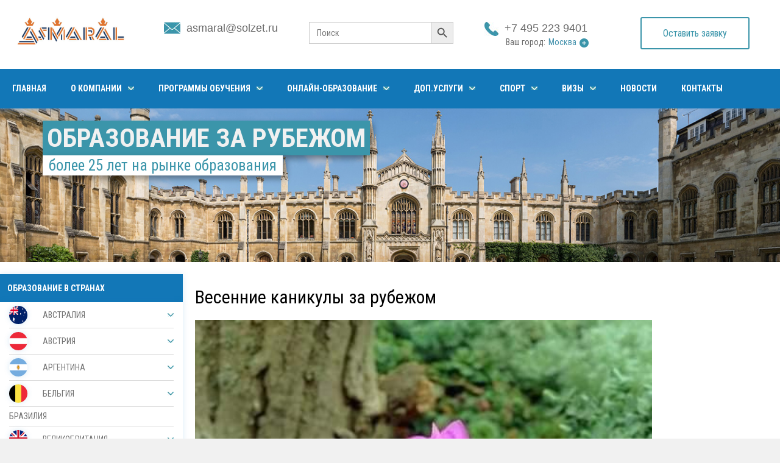

--- FILE ---
content_type: text/html; charset=UTF-8
request_url: https://www.solzet.ru/vesennie_kanikulyi_za_rubejom.html
body_size: 21591
content:
<!DOCTYPE html>
<html lang="ru" prefix="og: https://ogp.me/ns#">
<head>
	<meta name="yandex-verification" content="cba873ca9205bbc9" />
	<!-- Yandex.Metrika counter -->
<script type="text/javascript" >
   (function(m,e,t,r,i,k,a){m[i]=m[i]||function(){(m[i].a=m[i].a||[]).push(arguments)};
   m[i].l=1*new Date();k=e.createElement(t),a=e.getElementsByTagName(t)[0],k.async=1,k.src=r,a.parentNode.insertBefore(k,a)})
   (window, document, "script", "https://mc.yandex.ru/metrika/tag.js", "ym");

   ym(53423575, "init", {
        clickmap:true,
        trackLinks:true,
        accurateTrackBounce:true,
        webvisor:true
   });
</script>
	<script type='text/javascript'>
		/* <![CDATA[ */
		var myajax = {"url":"https://www.solzet.ru/wp-admin/admin-ajax.php"};
		/* ]]> */
	</script>
<noscript><div><img src="https://mc.yandex.ru/watch/53423575" style="position:absolute; left:-9999px;" alt="" /></div></noscript>
<!-- /Yandex.Metrika counter -->
    <meta charset="UTF-8">
          
            <title>Весенние каникулы за рубежом - гарантия зачисления в лучшие школы | Solzet</title>
            
                
            <meta name="viewport" content="width=device-width, initial-scale=1, maximum-scale=1.0, user-scalable=no">
	<link rel="stylesheet" type="text/css" href="https://www.solzet.ru/wp-content/themes/temp/style.css">
    <link href="https://www.solzet.ru/wp-content/themes/temp/style/style_new.css" rel="stylesheet" type="text/css" media="screen" />
    <link href="https://www.solzet.ru/wp-content/themes/temp/style/default.css" rel="stylesheet" type="text/css">
	<link href="https://www.solzet.ru/wp-content/themes/temp/style/magnific-popup.css" rel="stylesheet" type="text/css" media="screen" />
    <meta name='yandex-verification' content='53993a07e74bedde' />
	<link rel="icon" href="https://solzet.ru/wp-content/uploads/2019/favicon.ico" type="image/x-icon">
	<script src="https://ajax.googleapis.com/ajax/libs/jquery/1/jquery.min.js"></script>
    
<!-- All in One SEO Pack 2.12 by Michael Torbert of Semper Fi Web Designob_start_detected [-1,-1] -->
<meta name="description"  content="Обучение за рубежом. Весенние каникулы за рубежом английский язык, теннисные академии - Solzet" />

<link rel="canonical" href="https://www.solzet.ru/vesennie_kanikulyi_za_rubejom.html" />
<!-- /all in one seo pack -->
<link rel='dns-prefetch' href='//s.w.org' />
<link rel='stylesheet' id='wp-pagenavi-css'  href='https://www.solzet.ru/wp-content/plugins/wp-pagenavi/pagenavi-css.css?ver=2.70' type='text/css' media='all' />
<link rel='stylesheet' id='ivory-search-styles-css'  href='https://www.solzet.ru/wp-content/plugins/add-search-to-menu/public/css/ivory-search.min.css?ver=5.5.13' type='text/css' media='all' />
<link rel='stylesheet' id='tablepress-default-css'  href='https://www.solzet.ru/wp-content/plugins/tablepress/css/default.min.css?ver=1.9.2' type='text/css' media='all' />
<link rel='stylesheet' id='fancybox-css'  href='https://www.solzet.ru/wp-content/plugins/easy-fancybox/css/jquery.fancybox.min.css?ver=1.3.24' type='text/css' media='screen' />
<!--[if lt IE 9]>
<link rel='stylesheet' id='fancybox-ie-css'  href='https://www.solzet.ru/wp-content/plugins/easy-fancybox/css/jquery.fancybox-ie.min.css?ver=1.3.24' type='text/css' media='screen' />
<style id='fancybox-ie-inline-css' type='text/css'>
/* IE6 */
.fancybox-ie6 #fancybox-close{background:transparent;filter:progid:DXImageTransform.Microsoft.AlphaImageLoader(src="https://www.solzet.ru/wp-content/plugins/easy-fancybox/images/fancy_close.png",sizingMethod="scale")}
.fancybox-ie6 #fancybox-left-ico{background:transparent;filter:progid:DXImageTransform.Microsoft.AlphaImageLoader(src="https://www.solzet.ru/wp-content/plugins/easy-fancybox/images/fancy_nav_left.png",sizingMethod="scale")}
.fancybox-ie6 #fancybox-right-ico{background:transparent;filter:progid:DXImageTransform.Microsoft.AlphaImageLoader(src="https://www.solzet.ru/wp-content/plugins/easy-fancybox/images/fancy_nav_right.png",sizingMethod="scale")}
.fancybox-ie6 #fancybox-title-over{background:transparent;filter:progid:DXImageTransform.Microsoft.AlphaImageLoader(src="https://www.solzet.ru/wp-content/plugins/easy-fancybox/images/fancy_title_over.png",sizingMethod="scale");zoom:1}
.fancybox-ie6 #fancybox-title-float-left{background:transparent;filter:progid:DXImageTransform.Microsoft.AlphaImageLoader(src="https://www.solzet.ru/wp-content/plugins/easy-fancybox/images/fancy_title_left.png",sizingMethod="scale")}
.fancybox-ie6 #fancybox-title-float-main{background:transparent;filter:progid:DXImageTransform.Microsoft.AlphaImageLoader(src="https://www.solzet.ru/wp-content/plugins/easy-fancybox/images/fancy_title_main.png",sizingMethod="scale")}
.fancybox-ie6 #fancybox-title-float-right{background:transparent;filter:progid:DXImageTransform.Microsoft.AlphaImageLoader(src="https://www.solzet.ru/wp-content/plugins/easy-fancybox/images/fancy_title_right.png",sizingMethod="scale")}
#fancybox-loading.fancybox-ie6 div{background:transparent;filter:progid:DXImageTransform.Microsoft.AlphaImageLoader(src="https://www.solzet.ru/wp-content/plugins/easy-fancybox/images/fancy_loading.png",sizingMethod="scale")}
/* IE6, IE7, IE8 */
.fancybox-ie #fancybox-title-over{background-image:url(https://www.solzet.ru/wp-content/plugins/easy-fancybox/images/fancy_title_over.png)}
.fancybox-ie #fancybox-bg-n{filter:progid:DXImageTransform.Microsoft.AlphaImageLoader(src="https://www.solzet.ru/wp-content/plugins/easy-fancybox/images/fancy_shadow_n.png",sizingMethod="scale")}
.fancybox-ie #fancybox-bg-ne{filter:progid:DXImageTransform.Microsoft.AlphaImageLoader(src="https://www.solzet.ru/wp-content/plugins/easy-fancybox/images/fancy_shadow_ne.png",sizingMethod="scale")}
.fancybox-ie #fancybox-bg-e{filter:progid:DXImageTransform.Microsoft.AlphaImageLoader(src="https://www.solzet.ru/wp-content/plugins/easy-fancybox/images/fancy_shadow_e.png",sizingMethod="scale")}
.fancybox-ie #fancybox-bg-se{filter:progid:DXImageTransform.Microsoft.AlphaImageLoader(src="https://www.solzet.ru/wp-content/plugins/easy-fancybox/images/fancy_shadow_se.png",sizingMethod="scale")}
.fancybox-ie #fancybox-bg-s{filter:progid:DXImageTransform.Microsoft.AlphaImageLoader(src="https://www.solzet.ru/wp-content/plugins/easy-fancybox/images/fancy_shadow_s.png",sizingMethod="scale")}
.fancybox-ie #fancybox-bg-sw{filter:progid:DXImageTransform.Microsoft.AlphaImageLoader(src="https://www.solzet.ru/wp-content/plugins/easy-fancybox/images/fancy_shadow_sw.png",sizingMethod="scale")}
.fancybox-ie #fancybox-bg-w{filter:progid:DXImageTransform.Microsoft.AlphaImageLoader(src="https://www.solzet.ru/wp-content/plugins/easy-fancybox/images/fancy_shadow_w.png",sizingMethod="scale")}
.fancybox-ie #fancybox-bg-nw{filter:progid:DXImageTransform.Microsoft.AlphaImageLoader(src="https://www.solzet.ru/wp-content/plugins/easy-fancybox/images/fancy_shadow_nw.png",sizingMethod="scale")}
</style>
<![endif]-->
<script type='text/javascript' src='https://www.solzet.ru/wp-includes/js/jquery/jquery.js?ver=1.12.4-wp'></script>
<!-- All in one Favicon 4.7 --><style type="text/css">.broken_link, a.broken_link {
	text-decoration: line-through;
}</style><link rel="icon" href="https://www.solzet.ru/wp-content/uploads/2022/05/favicon.ico" sizes="32x32" />
<link rel="icon" href="https://www.solzet.ru/wp-content/uploads/2022/05/favicon.ico" sizes="192x192" />
<link rel="apple-touch-icon" href="https://www.solzet.ru/wp-content/uploads/2022/05/favicon.ico" />
<meta name="msapplication-TileImage" content="https://www.solzet.ru/wp-content/uploads/2022/05/favicon.ico" />
			<style type="text/css">
					</style>
			  
<script type=application/ld+json>{
  "@context": "https://schema.org",
  "@type" : "Organization",
  "name" : "Solzet",
  "url" : "https://www.solzet.ru/",
  "email": "mailto:asmaral@solzet.ru",
  "address": {
    "@type": "PostalAddress",
    "addressLocality": "Москва",
    "postalCode": "117393",
    "streetAddress": "ул. Академика Пилюгина, д. 12, корпус 2, подъезд 8"
  },
  "contactPoint": {
    "@type": "ContactPoint",
    "telephone": "+ 7 495 223 9401",
    "contactType": "sales"
  },
  "sameAs" : [
    "https://twitter.com/asmatour",
    "https://www.facebook.com/Asmaral-134566503366593/?ref=hl",
    "https://www.linkedin.com/in/svetlana-bekoeva-0b410014?trk=hp-identity-name",
    "https://www.instagram.com/asmaral_education/"
  ]
}</script>
<meta property="og:locale" content="ru_RU" />
	<meta property="og:title" content="Весенние каникулы за рубежом - гарантия зачисления в лучшие школы">
<meta property="og:image" content="https://www.solzet.ru/wp-content/themes/temp/images/logo.jpg">
<meta property="og:type" content="website">
<meta property="og:url" content="https://www.solzet.ru/vesennie_kanikulyi_za_rubejom.html">
<meta property="og:description" content="Обучение за рубежом. Весенние каникулы за рубежом английский язык, теннисные академии ">
</head>
<body data-rsssl=1 onLoad="isLoad=1;">

	
	

<div class="vcs_brand-toggle" data-vc-accordion="" data-vc-container=".vcs_menu" data-vc-target=".vcs_nav" data-vc-action="toggle">
    <span class="vcs_brand-sign">
        <span class="vcs_brand-sign-s"></span>
        <span class="vcs_brand-sign-s"></span>
        <span class="vcs_brand-sign-x"></span>
    </span>
</div>


<div id=wrap>
  
   <div id="top" class="header-wrap">

    <a href="/" class="header-wrap-logo"><img src="https://www.solzet.ru/wp-content/themes/temp/images/logo.jpg"></a>
	<div class="header-wrap-center">
		<div class="header-wrap-email"><a href="mailto:asmaral@solzet.ru ">asmaral@solzet.ru </a></div>
		<div> <form data-min-no-for-search=1 data-result-box-max-height=400 data-form-id=31627 class="is-search-form is-form-style is-form-style-3 is-form-id-31627 is-ajax-search" action="https://www.solzet.ru/" method="get" role="search" ><label for="is-search-input-31627"><span class="is-screen-reader-text">Search for:</span><input  type="search" id="is-search-input-31627" name="s" value="" class="is-search-input" placeholder="Поиск" autocomplete=off /><span class="is-loader-image" style="display: none;background-image:url(https://www.solzet.ru/wp-content/plugins/add-search-to-menu/public/images/spinner.gif);" ></span></label><button type="submit" class="is-search-submit"><span class="is-screen-reader-text">Search Button</span><span class="is-search-icon"><svg focusable="false" aria-label="Search" xmlns="http://www.w3.org/2000/svg" viewBox="0 0 24 24" width="24px"><path d="M15.5 14h-.79l-.28-.27C15.41 12.59 16 11.11 16 9.5 16 5.91 13.09 3 9.5 3S3 5.91 3 9.5 5.91 16 9.5 16c1.61 0 3.09-.59 4.23-1.57l.27.28v.79l5 4.99L20.49 19l-4.99-5zm-6 0C7.01 14 5 11.99 5 9.5S7.01 5 9.5 5 14 7.01 14 9.5 11.99 14 9.5 14z"></path></svg></span></button><input type="hidden" name="id" value="31627" /></form> </div>
		<div class="header-wrap-phone">
			<a href="tel:+74952239401">+7 495 223 9401</a>
			<div class="choicestate">
				Ваш город: <span class="changestate">Москва</span>
			</div>
		</div>
	</div>
	  
    <a href="#" class="ordercall">Оставить заявку</a>

   </div>
   
 <div id=menu>

    <li id="menu-item-4685" class="menu-item menu-item-type-post_type menu-item-object-page menu-item-home menu-item-4685"><a href="https://www.solzet.ru/">Главная</a></li>
<li id="menu-item-4687" class="menu-item menu-item-type-custom menu-item-object-custom menu-item-has-children menu-item-4687"><a href="https://www.solzet.ru/page7.html">О компании</a>
<ul class="sub-menu">
	<li id="menu-item-6402" class="menu-item menu-item-type-custom menu-item-object-custom menu-item-6402"><a href="https://www.solzet.ru/partners.html">Партнеры</a></li>
	<li id="menu-item-6403" class="menu-item menu-item-type-custom menu-item-object-custom menu-item-6403"><a href="https://www.solzet.ru/otzyivyi_studentov.html">Отзывы</a></li>
	<li id="menu-item-6404" class="menu-item menu-item-type-custom menu-item-object-custom menu-item-6404"><a href="https://www.solzet.ru/sertifikatyi.html">Сертификаты</a></li>
</ul>
</li>
<li id="menu-item-42" class="menu-item menu-item-type-post_type menu-item-object-page menu-item-home current-menu-ancestor current-menu-parent current_page_parent current_page_ancestor menu-item-has-children menu-item-42"><a href="https://www.solzet.ru/">Программы обучения</a>
<ul class="sub-menu">
	<li id="menu-item-7172" class="menu-item menu-item-type-post_type menu-item-object-page menu-item-7172"><a href="https://www.solzet.ru/Page2003/">Высшее образование за рубежом</a></li>
	<li id="menu-item-25461" class="menu-item menu-item-type-post_type menu-item-object-page menu-item-25461"><a href="https://www.solzet.ru/kursy-inostrannogo-yazyka-dlya-biznesa/">Иностранный язык для бизнеса</a></li>
	<li id="menu-item-25282" class="menu-item menu-item-type-post_type menu-item-object-page menu-item-25282"><a href="https://www.solzet.ru/ekzameny-podgotovka-i-sdacha/">Международные экзамены</a></li>
	<li id="menu-item-7175" class="menu-item menu-item-type-post_type menu-item-object-page menu-item-7175"><a href="https://www.solzet.ru/srednee_obrazovanie_za_rubejom.html">Среднее образование за рубежом</a></li>
	<li id="menu-item-10163" class="menu-item menu-item-type-custom menu-item-object-custom menu-item-10163"><a href="https://www.solzet.ru/podgotovka-k-postupleniyu-v-universitet-za-rubezhom/">Подготовка к университету</a></li>
	<li id="menu-item-7178" class="menu-item menu-item-type-post_type menu-item-object-page menu-item-7178"><a href="https://www.solzet.ru/yazyikovyie_programmyi_1.html">Программы иностранных языков</a></li>
	<li id="menu-item-7168" class="menu-item menu-item-type-post_type menu-item-object-page menu-item-7168"><a href="https://www.solzet.ru/sport.html">Спортивные программы</a></li>
	<li id="menu-item-7163" class="menu-item menu-item-type-post_type menu-item-object-post menu-item-7163"><a href="https://www.solzet.ru/letnie_kanikulyi_za_rubejom.html">Летние каникулы</a></li>
	<li id="menu-item-7166" class="menu-item menu-item-type-post_type menu-item-object-post menu-item-7166"><a href="https://www.solzet.ru/zimnie_kanikulyi.html">Зимние каникулы</a></li>
	<li id="menu-item-7165" class="menu-item menu-item-type-post_type menu-item-object-post menu-item-7165"><a href="https://www.solzet.ru/osennie_kanikulyi_za_rubejom.html">Осенние каникулы</a></li>
	<li id="menu-item-7167" class="menu-item menu-item-type-post_type menu-item-object-post current-menu-item menu-item-7167"><a href="https://www.solzet.ru/vesennie_kanikulyi_za_rubejom.html" aria-current="page">Весенние каникулы</a></li>
	<li id="menu-item-7181" class="menu-item menu-item-type-post_type menu-item-object-page menu-item-7181"><a href="https://www.solzet.ru/sportivnyiy_menedjment.html">Спортивный менеджмент</a></li>
	<li id="menu-item-25258" class="menu-item menu-item-type-post_type menu-item-object-page menu-item-25258"><a href="https://www.solzet.ru/shkoly-iskusstv/">Школы искусств</a></li>
	<li id="menu-item-7161" class="menu-item menu-item-type-post_type menu-item-object-post menu-item-7161"><a href="https://www.solzet.ru/shkolyi_dizayna_za_rubejom.html">Школы дизайна</a></li>
	<li id="menu-item-7160" class="menu-item menu-item-type-post_type menu-item-object-post menu-item-7160"><a href="https://www.solzet.ru/otelnyiy_menedjment.html">Отельный менеджмент</a></li>
</ul>
</li>
<li id="menu-item-11660" class="menu-item menu-item-type-post_type menu-item-object-page menu-item-has-children menu-item-11660"><a href="https://www.solzet.ru/onlajn-obrazovanie/">Онлайн-образование</a>
<ul class="sub-menu">
	<li id="menu-item-11516" class="menu-item menu-item-type-custom menu-item-object-custom menu-item-11516"><a href="https://www.solzet.ru/project/vysshee-onlajn-obrazovanie/">Высшее образование</a></li>
	<li id="menu-item-11580" class="menu-item menu-item-type-custom menu-item-object-custom menu-item-11580"><a href="https://www.solzet.ru/onlayn_obrazovanie.html">Среднее образование</a></li>
	<li id="menu-item-11599" class="menu-item menu-item-type-post_type menu-item-object-page menu-item-11599"><a href="https://www.solzet.ru/yazykovye-kursy/">Языковые курсы онлайн</a></li>
</ul>
</li>
<li id="menu-item-4688" class="menu-item menu-item-type-custom menu-item-object-custom menu-item-has-children menu-item-4688"><a href="https://www.solzet.ru/dopolnitelnyie_uslugi.html">Доп.Услуги</a>
<ul class="sub-menu">
	<li id="menu-item-6405" class="menu-item menu-item-type-custom menu-item-object-custom menu-item-6405"><a href="https://www.solzet.ru/arenda_jilya.html">Аренда жилья</a></li>
	<li id="menu-item-6406" class="menu-item menu-item-type-custom menu-item-object-custom menu-item-6406"><a href="https://www.solzet.ru/opekunskie_uslugi_v_velikobritanii.html">Опекунские услуги</a></li>
	<li id="menu-item-23560" class="menu-item menu-item-type-custom menu-item-object-custom menu-item-23560"><a href="https://www.solzet.ru/ekzameny-podgotovka-i-sdacha/">Подготовка к экзаменам</a></li>
</ul>
</li>
<li id="menu-item-4689" class="menu-item menu-item-type-custom menu-item-object-custom menu-item-has-children menu-item-4689"><a href="https://www.solzet.ru/sport.html">Спорт</a>
<ul class="sub-menu">
	<li id="menu-item-6409" class="menu-item menu-item-type-custom menu-item-object-custom menu-item-6409"><a href="https://www.solzet.ru/basketbolnyie_akademii_za_rubejom.html">Баскетбольные академии</a></li>
	<li id="menu-item-11572" class="menu-item menu-item-type-post_type menu-item-object-page menu-item-11572"><a href="https://www.solzet.ru/shkoly-golfa-po-vsemu-miru/">Гольф</a></li>
	<li id="menu-item-27871" class="menu-item menu-item-type-post_type menu-item-object-project menu-item-27871"><a href="https://www.solzet.ru/project/greblya-i-parusnyj-sport/">Гребля и парусный спорт</a></li>
	<li id="menu-item-11573" class="menu-item menu-item-type-post_type menu-item-object-post menu-item-11573"><a href="https://www.solzet.ru/shkoly-verhovoj-ezdy/">Конный спорт</a></li>
	<li id="menu-item-27870" class="menu-item menu-item-type-post_type menu-item-object-page menu-item-27870"><a href="https://www.solzet.ru/shkoly-plavaniya/">Плавание</a></li>
	<li id="menu-item-6408" class="menu-item menu-item-type-custom menu-item-object-custom menu-item-6408"><a href="https://www.solzet.ru/tennisnyie_akademii_za_rubejom.html">Теннис</a></li>
	<li id="menu-item-6410" class="menu-item menu-item-type-custom menu-item-object-custom menu-item-6410"><a href="https://www.solzet.ru/futbolnyie_shkolyi_za_rubejom.html">Футбол</a></li>
	<li id="menu-item-6411" class="menu-item menu-item-type-custom menu-item-object-custom menu-item-6411"><a href="https://www.solzet.ru/hokkeynyie_shkolyi_za_rubejom.html">Хоккей</a></li>
</ul>
</li>
<li id="menu-item-16529" class="menu-item menu-item-type-custom menu-item-object-custom menu-item-has-children menu-item-16529"><a href="/">Визы</a>
<ul class="sub-menu">
	<li id="menu-item-6407" class="menu-item menu-item-type-custom menu-item-object-custom menu-item-6407"><a href="https://www.solzet.ru/studencheskaya_viza.html">Студенческие визы</a></li>
	<li id="menu-item-16530" class="menu-item menu-item-type-custom menu-item-object-custom menu-item-16530"><a href="/">Туристические визы</a></li>
</ul>
</li>
<li id="menu-item-48" class="menu-item menu-item-type-taxonomy menu-item-object-category menu-item-48"><a href="https://www.solzet.ru/category/novosti/">Новости</a></li>
<li id="menu-item-5872" class="menu-item menu-item-type-post_type menu-item-object-page menu-item-5872"><a href="https://www.solzet.ru/kontakty/">Контакты</a></li>

</div>





	
	

<div class="bg-08">
	<div class="bg-08-top">
		
		<div class="bg-08-wrap">
			
			<div class="bg-08-maintitle">
				Образование за рубежом			</div>
			<div class="bg-08-mainsubtitle">
				более 25 лет на рынке образования			</div>
			
		</div>

	</div>
	
</div>	

   
<table id=main cellspacing=0 cellpadding=0 align=center>
   <tr>
    <td class=left valign=top><h2>Образование в странах</h2>

        <div class=countries_list>

        <table cellpadding=0 cellspacing=0>
            <script type="text/javascript">
              let leftSubMenus = [];
            </script>
            <td class="leftsidebar">
                <li id="menu-item-90" class="menu-item menu-item-type-post_type menu-item-object-post menu-item-has-children menu-item-90"><a href="https://www.solzet.ru/avstraliya_2.html"><img src="https://www.solzet.ru/wp-content/uploads/2019/06/avstraliya1.jpg">АВСТРАЛИЯ</a>
<ul class="sub-menu" data-repl></ul>
</li>
<li id="menu-item-2745" class="menu-item menu-item-type-post_type menu-item-object-post menu-item-has-children menu-item-2745"><a href="https://www.solzet.ru/avstriya_2.html"><img src="https://www.solzet.ru/wp-content/uploads/2019/06/avstriya1.jpg">АВСТРИЯ</a>
<ul class="sub-menu" data-repl></ul>
</li>
<li id="menu-item-2748" class="menu-item menu-item-type-post_type menu-item-object-post menu-item-has-children menu-item-2748"><a href="https://www.solzet.ru/argentina.html"><img src="https://www.solzet.ru/wp-content/uploads/2019/06/ar.jpg">АРГЕНТИНА</a>
<ul class="sub-menu" data-repl></ul>
</li>
<li id="menu-item-2749" class="menu-item menu-item-type-post_type menu-item-object-post menu-item-has-children menu-item-2749"><a href="https://www.solzet.ru/belgiya_1.html"><img src="https://www.solzet.ru/wp-content/uploads/2019/06/belgiya1.jpg">БЕЛЬГИЯ</a>
<ul class="sub-menu" data-repl></ul>
</li>
<li id="menu-item-31756" class="menu-item menu-item-type-post_type menu-item-object-post menu-item-31756"><a href="https://www.solzet.ru/braziliya.html">БРАЗИЛИЯ</a></li>
<li id="menu-item-2752" class="menu-item menu-item-type-post_type menu-item-object-post menu-item-has-children menu-item-2752"><a href="https://www.solzet.ru/velikobritaniya_1.html"><img src="https://www.solzet.ru/wp-content/uploads/2019/06/velik1.jpg">ВЕЛИКОБРИТАНИЯ</a>
<ul class="sub-menu" data-repl></ul>
</li>
<li id="menu-item-24651" class="menu-item menu-item-type-custom menu-item-object-custom menu-item-24651"><a href="https://www.solzet.ru/vengriya_2.html"><img src="https://www.solzet.ru/wp-content/uploads/2023/12/hungary-1.jpg">ВЕНГРИЯ</a></li>
<li id="menu-item-2754" class="menu-item menu-item-type-post_type menu-item-object-post menu-item-has-children menu-item-2754"><a href="https://www.solzet.ru/germaniya.html"><img src="https://www.solzet.ru/wp-content/uploads/2019/06/ger1.jpg">ГЕРМАНИЯ</a>
<ul class="sub-menu" data-repl></ul>
</li>
<li id="menu-item-2755" class="menu-item menu-item-type-post_type menu-item-object-post menu-item-has-children menu-item-2755"><a href="https://www.solzet.ru/gretsiya.html"><img src="https://www.solzet.ru/wp-content/uploads/2019/06/grets1.jpg">ГРЕЦИЯ</a>
<ul class="sub-menu" data-repl></ul>
</li>
<li id="menu-item-2761" class="menu-item menu-item-type-post_type menu-item-object-post menu-item-has-children menu-item-2761"><a href="https://www.solzet.ru/irlandiya.html"><img src="https://www.solzet.ru/wp-content/uploads/2019/06/irl1.jpg">ИРЛАНДИЯ</a>
<ul class="sub-menu" data-repl></ul>
</li>
<li id="menu-item-2762" class="menu-item menu-item-type-post_type menu-item-object-post menu-item-has-children menu-item-2762"><a href="https://www.solzet.ru/ispaniya.html"><img src="https://www.solzet.ru/wp-content/uploads/2019/06/ispaniya1.jpg">ИСПАНИЯ</a>
<ul class="sub-menu" data-repl></ul>
</li>
<li id="menu-item-2763" class="menu-item menu-item-type-post_type menu-item-object-post menu-item-has-children menu-item-2763"><a href="https://www.solzet.ru/italiya.html"><img src="https://www.solzet.ru/wp-content/uploads/2019/06/italiya1.jpg">ИТАЛИЯ</a>
<ul class="sub-menu" data-repl></ul>
</li>
<li id="menu-item-2766" class="menu-item menu-item-type-post_type menu-item-object-post menu-item-has-children menu-item-2766"><a href="https://www.solzet.ru/kanada.html"><img src="https://www.solzet.ru/wp-content/uploads/2019/06/kanada1.jpg">КАНАДА</a>
<ul class="sub-menu" data-repl></ul>
</li>
<li id="menu-item-2767" class="menu-item menu-item-type-post_type menu-item-object-post menu-item-has-children menu-item-2767"><a href="https://www.solzet.ru/kipr.html"><img src="https://www.solzet.ru/wp-content/uploads/2019/06/kipr.jpg">КИПР</a>
<ul class="sub-menu" data-repl></ul>
</li>
<li id="menu-item-2768" class="menu-item menu-item-type-post_type menu-item-object-post menu-item-has-children menu-item-2768"><a href="https://www.solzet.ru/Page1360.html"><img src="https://www.solzet.ru/wp-content/uploads/2019/06/kit1.jpg">КИТАЙ</a>
<ul class="sub-menu" data-repl></ul>
</li>
<li id="menu-item-23048" class="menu-item menu-item-type-post_type menu-item-object-post menu-item-has-children menu-item-23048"><a href="https://www.solzet.ru/koreya.html"><img src="https://www.solzet.ru/wp-content/uploads/2019/06/Koreya.png">КОРЕЯ</a>
<ul class="sub-menu" data-repl></ul>
</li>
<li id="menu-item-20141" class="menu-item menu-item-type-custom menu-item-object-custom menu-item-has-children menu-item-20141"><a href="https://www.solzet.ru/malayziya.html"><img src="https://www.solzet.ru/wp-content/uploads/2019/06/malajziya1.jpg">МАЛАЙЗИЯ</a>
<ul class="sub-menu" data-repl></ul>
</li>
<li id="menu-item-28290" class="menu-item menu-item-type-post_type menu-item-object-post menu-item-has-children menu-item-28290"><a href="https://www.solzet.ru/malta.html"><img src="https://www.solzet.ru/wp-content/uploads/2025/04/Screenshot_1-e1743748947732.jpg">МАЛЬТА</a>
<ul class="sub-menu" data-repl></ul>
</li>
<li id="menu-item-23124" class="menu-item menu-item-type-custom menu-item-object-custom menu-item-has-children menu-item-23124"><a href="https://www.solzet.ru/meksika.html"><img src="https://www.solzet.ru/wp-content/uploads/2023/07/meksika.jpg">МЕКСИКА</a>
<ul class="sub-menu" data-repl></ul>
</li>
<li id="menu-item-2776" class="menu-item menu-item-type-post_type menu-item-object-post menu-item-has-children menu-item-2776"><a href="https://www.solzet.ru/niderlandyi.html"><img src="https://www.solzet.ru/wp-content/uploads/2019/06/nider1.jpg">НИДЕРЛАНДЫ</a>
<ul class="sub-menu" data-repl></ul>
</li>
<li id="menu-item-2777" class="menu-item menu-item-type-post_type menu-item-object-post menu-item-has-children menu-item-2777"><a href="https://www.solzet.ru/n_zelandiya.html"><img src="https://www.solzet.ru/wp-content/uploads/2019/06/nz1.jpg">НОВАЯ ЗЕЛАНДИЯ</a>
<ul class="sub-menu" data-repl></ul>
</li>
<li id="menu-item-2779" class="menu-item menu-item-type-post_type menu-item-object-post menu-item-has-children menu-item-2779"><a href="https://www.solzet.ru/oae.html"><img src="https://www.solzet.ru/wp-content/uploads/2019/06/oae1.jpg">ОАЭ</a>
<ul class="sub-menu" data-repl></ul>
</li>
<li id="menu-item-2782" class="menu-item menu-item-type-post_type menu-item-object-post menu-item-has-children menu-item-2782"><a href="https://www.solzet.ru/portugaliya.html"><img src="https://www.solzet.ru/wp-content/uploads/2019/06/portugaliya1.jpg">ПОРТУГАЛИЯ</a>
<ul class="sub-menu" data-repl></ul>
</li>
<li id="menu-item-18455" class="menu-item menu-item-type-post_type menu-item-object-post menu-item-has-children menu-item-18455"><a href="https://www.solzet.ru/rossiya/"><img src="https://www.solzet.ru/wp-content/uploads/2022/02/russia.png">РОССИЯ</a>
<ul class="sub-menu" data-repl></ul>
</li>
<li id="menu-item-19205" class="menu-item menu-item-type-post_type menu-item-object-page menu-item-has-children menu-item-19205"><a href="https://www.solzet.ru/obrazovanie-v-serbii/"><img src="https://www.solzet.ru/wp-content/uploads/2022/03/serbia.jpg">СЕРБИЯ</a>
<ul class="sub-menu" data-repl></ul>
</li>
<li id="menu-item-2783" class="menu-item menu-item-type-post_type menu-item-object-post menu-item-has-children menu-item-2783"><a href="https://www.solzet.ru/singapur.html"><img src="https://www.solzet.ru/wp-content/uploads/2019/06/sing1.jpg">СИНГАПУР</a>
<ul class="sub-menu" data-repl></ul>
</li>
<li id="menu-item-2784" class="menu-item menu-item-type-post_type menu-item-object-post menu-item-has-children menu-item-2784"><a href="https://www.solzet.ru/slovakiya.html"><img src="https://www.solzet.ru/wp-content/uploads/2019/06/slovakiya1.jpg">СЛОВАКИЯ</a>
<ul class="sub-menu" data-repl></ul>
</li>
<li id="menu-item-2785" class="menu-item menu-item-type-post_type menu-item-object-post menu-item-has-children menu-item-2785"><a href="https://www.solzet.ru/ssha.html"><img src="https://www.solzet.ru/wp-content/uploads/2019/06/ssha1.jpg">США</a>
<ul class="sub-menu" data-repl></ul>
</li>
<li id="menu-item-24375" class="menu-item menu-item-type-custom menu-item-object-custom menu-item-has-children menu-item-24375"><a href="https://www.solzet.ru/tajvan/"><img src="https://www.solzet.ru/wp-content/uploads/2020/10/regnum_picture_154490908413902_small-e1743749016349.png">ТАЙВАНЬ</a>
<ul class="sub-menu" data-repl></ul>
</li>
<li id="menu-item-2787" class="menu-item menu-item-type-post_type menu-item-object-post menu-item-has-children menu-item-2787"><a href="https://www.solzet.ru/turtsiya.html"><img src="https://www.solzet.ru/wp-content/uploads/2019/06/turtsiya1.jpg">ТУРЦИЯ</a>
<ul class="sub-menu" data-repl></ul>
</li>
<li id="menu-item-2792" class="menu-item menu-item-type-post_type menu-item-object-post menu-item-has-children menu-item-2792"><a href="https://www.solzet.ru/frantsiya.html"><img src="https://www.solzet.ru/wp-content/uploads/2019/06/fran1.jpg">ФРАНЦИЯ</a>
<ul class="sub-menu" data-repl></ul>
</li>
<li id="menu-item-24325" class="menu-item menu-item-type-custom menu-item-object-custom menu-item-has-children menu-item-24325"><a href="https://www.solzet.ru/filippinyi.html"><img src="https://www.solzet.ru/wp-content/uploads/2019/06/filippiny.png">ФИЛИППИНЫ</a>
<ul class="sub-menu" data-repl></ul>
</li>
<li id="menu-item-28289" class="menu-item menu-item-type-post_type menu-item-object-page menu-item-28289"><a href="https://www.solzet.ru/obrazovanie-v-chernogorii/"><img src="https://www.solzet.ru/wp-content/uploads/2025/04/Screenshot_7-e1743749273273.jpg">Черногория</a></li>
<li id="menu-item-2794" class="menu-item menu-item-type-post_type menu-item-object-post menu-item-has-children menu-item-2794"><a href="https://www.solzet.ru/chehiya.html"><img src="https://www.solzet.ru/wp-content/uploads/2019/06/chehiya1.jpg">ЧЕХИЯ</a>
<ul class="sub-menu" data-repl></ul>
</li>
<li id="menu-item-2796" class="menu-item menu-item-type-post_type menu-item-object-post menu-item-has-children menu-item-2796"><a href="https://www.solzet.ru/shveytsariya_2.html"><img src="https://www.solzet.ru/wp-content/uploads/2019/06/shvejts1.jpg">ШВЕЙЦАРИЯ</a>
<ul class="sub-menu" data-repl></ul>
</li>
<li id="menu-item-20312" class="menu-item menu-item-type-custom menu-item-object-custom menu-item-has-children menu-item-20312"><a href="https://www.solzet.ru/horvatiya.html"><img src="https://www.solzet.ru/wp-content/uploads/2019/06/hor1.jpg">ХОРВАТИЯ</a>
<ul class="sub-menu" data-repl></ul>
</li>
<li id="menu-item-31757" class="menu-item menu-item-type-post_type menu-item-object-post menu-item-31757"><a href="https://www.solzet.ru/yuar.html">ЮАР</a></li>
<li id="menu-item-2800" class="menu-item menu-item-type-post_type menu-item-object-post menu-item-has-children menu-item-2800"><a href="https://www.solzet.ru/yaponiya.html"><img src="https://www.solzet.ru/wp-content/uploads/2019/06/yaponiya1.jpg">ЯПОНИЯ</a>
<ul class="sub-menu" data-repl></ul>
</li>
                        <script>
                          leftSubMenus[0] = `
	<li id="menu-item-10950" class="menu-item menu-item-type-custom menu-item-object-custom menu-item-10950"><a href="https://www.solzet.ru/srednee_obrazovanie_v_avstralii.html">Среднее образование</a></li>
	<li id="menu-item-22957" class="menu-item menu-item-type-custom menu-item-object-custom menu-item-22957"><a href="https://www.solzet.ru/uchebnyie_zavedeniya_avstralii.html">Учебные заведения</a></li>
	<li id="menu-item-10409" class="menu-item menu-item-type-custom menu-item-object-custom menu-item-10409"><a href="https://www.solzet.ru/podgotovka-k-universitetu-v-avstralii/">Высшее образование и подготовка к университету</a></li>
	<li id="menu-item-6710" class="menu-item menu-item-type-post_type menu-item-object-page menu-item-6710"><a href="https://www.solzet.ru/kursyi_angliyskogo_yazyika_v_avstralii.html">Курсы английского языка</a></li>
`;
                        </script>
                                            <script>
                          leftSubMenus[1] = `
	<li id="menu-item-6811" class="menu-item menu-item-type-post_type menu-item-object-post menu-item-6811"><a href="https://www.solzet.ru/vysshee-obrazovanie-v-avstrii">Высшее образование</a></li>
	<li id="menu-item-6808" class="menu-item menu-item-type-post_type menu-item-object-page menu-item-6808"><a href="https://www.solzet.ru/uchebnyie_zavedeniya_avstri.html">Учебные заведения</a></li>
	<li id="menu-item-6812" class="menu-item menu-item-type-post_type menu-item-object-post menu-item-6812"><a href="https://www.solzet.ru/srednee_obrazovanie_v_avstrii_1.html">Среднее образование</a></li>
	<li id="menu-item-10682" class="menu-item menu-item-type-custom menu-item-object-custom menu-item-10682"><a href="https://www.solzet.ru/letnie-kanikuly-v-avstrii-2">Летние каникулы</a></li>
	<li id="menu-item-6807" class="menu-item menu-item-type-post_type menu-item-object-page menu-item-6807"><a href="https://www.solzet.ru/programmy-nemetskogo-yazyka-v-avstrii/">Курсы немецкого языка</a></li>
	<li id="menu-item-6806" class="menu-item menu-item-type-post_type menu-item-object-page menu-item-6806"><a href="https://www.solzet.ru/tennisnyie_shkolyi_avstrii.html">Теннисные школы</a></li>
	<li id="menu-item-6805" class="menu-item menu-item-type-post_type menu-item-object-page menu-item-6805"><a href="https://www.solzet.ru/project/kolledzh-turizma-i-menedzhmenta-itm-v-avstrii/">Отельный менеджмент</a></li>
	<li id="menu-item-23851" class="menu-item menu-item-type-custom menu-item-object-custom menu-item-23851"><a href="https://www.solzet.ru/sportivnye-shkoly-v-avstrii/">Спортивные академии</a></li>
`;
                        </script>
                                            <script>
                          leftSubMenus[2] = `
	<li id="menu-item-6814" class="menu-item menu-item-type-post_type menu-item-object-page menu-item-6814"><a href="https://www.solzet.ru/uchebnyie_zavedeniya_argentinyi.html">Учебные заведения</a></li>
	<li id="menu-item-6815" class="menu-item menu-item-type-post_type menu-item-object-page menu-item-6815"><a href="https://www.solzet.ru/kursyi_ispanskogo_yazyika_v_argentine.html">Курсы испанского языка</a></li>
`;
                        </script>
                                            <script>
                          leftSubMenus[3] = `
	<li id="menu-item-6829" class="menu-item menu-item-type-post_type menu-item-object-page menu-item-6829"><a href="https://www.solzet.ru/uchebnyie_zavedeniya_belgii.html">Учебные заведения</a></li>
	<li id="menu-item-6830" class="menu-item menu-item-type-post_type menu-item-object-page menu-item-6830"><a href="https://www.solzet.ru/kanikulyi_v_belgii.html">Каникулы</a></li>
`;
                        </script>
                                            <script>
                          leftSubMenus[4] = `
	<li id="menu-item-10410" class="menu-item menu-item-type-custom menu-item-object-custom menu-item-10410"><a href="https://www.solzet.ru/podgotovka_k_postupleniyu_v_universitet.html">Подготовка к университету</a></li>
	<li id="menu-item-6820" class="menu-item menu-item-type-post_type menu-item-object-page menu-item-6820"><a href="https://www.solzet.ru/uchebnyie_zavedeniya_velikobritanii.html">Учебные заведения</a></li>
	<li id="menu-item-6821" class="menu-item menu-item-type-post_type menu-item-object-post menu-item-6821"><a href="https://www.solzet.ru/srednee_obrazovanie_v_velikobritanii.html">Среднее образование</a></li>
	<li id="menu-item-6822" class="menu-item menu-item-type-post_type menu-item-object-post menu-item-6822"><a href="https://www.solzet.ru/vyisshee_i_spetsialnoe_obrazovanie_v_velikobritanii.html">Высшее образование</a></li>
	<li id="menu-item-8729" class="menu-item menu-item-type-custom menu-item-object-custom menu-item-8729"><a href="https://www.solzet.ru/programmyi_angliyskogo_yazyika_v_velikobritanii.html">Программы английского языка</a></li>
	<li id="menu-item-6823" class="menu-item menu-item-type-post_type menu-item-object-page menu-item-6823"><a href="https://www.solzet.ru/tennisnyie_shkolyi_velikobritanii.html">Теннисные школы</a></li>
	<li id="menu-item-6824" class="menu-item menu-item-type-post_type menu-item-object-page menu-item-6824"><a href="https://www.solzet.ru/futbolnyie_shkolyi_anglii.html">Футбольные школы</a></li>
	<li id="menu-item-7198" class="menu-item menu-item-type-custom menu-item-object-custom menu-item-7198"><a href="https://www.solzet.ru/letnie_kanikulyi_v_velikobritanii.html">Летние каникулы</a></li>
	<li id="menu-item-6825" class="menu-item menu-item-type-post_type menu-item-object-page menu-item-6825"><a href="https://www.solzet.ru/ziminie_kanikulyi_v_velikobritanii.html">Зимние каникулы</a></li>
	<li id="menu-item-6826" class="menu-item menu-item-type-post_type menu-item-object-page menu-item-6826"><a href="https://www.solzet.ru/vesennie_kanikulyi_v_velikobritanii.html">Весенние каникулы</a></li>
	<li id="menu-item-6827" class="menu-item menu-item-type-post_type menu-item-object-page menu-item-6827"><a href="https://www.solzet.ru/osennie_kanikulyi_v_velikobritanii.html">Осенние каникулы</a></li>
	<li id="menu-item-30809" class="menu-item menu-item-type-post_type menu-item-object-page menu-item-30809"><a href="https://www.solzet.ru/shkoly-konnogo-sporta-v-velikobritanii/">Школы конного спорта в Великобритании</a></li>
`;
                        </script>
                                            <script>
                          leftSubMenus[5] = `
	<li id="menu-item-6831" class="menu-item menu-item-type-post_type menu-item-object-page menu-item-6831"><a href="https://www.solzet.ru/uchebnyie_zavedeniya_germanii.html">Учебные заведения</a></li>
	<li id="menu-item-6838" class="menu-item menu-item-type-post_type menu-item-object-post menu-item-6838"><a href="https://www.solzet.ru/srednee_obrazovanie_v_germanii.html">Среднее образование</a></li>
	<li id="menu-item-6833" class="menu-item menu-item-type-post_type menu-item-object-post menu-item-6833"><a href="https://www.solzet.ru/vyisshee_obrazovanie_v_germanii.html">Высшее образование</a></li>
	<li id="menu-item-6834" class="menu-item menu-item-type-post_type menu-item-object-page menu-item-6834"><a href="https://www.solzet.ru/kursyi_nemetskogo_yazyika_v_germanii.html">Курсы немецкого языка</a></li>
	<li id="menu-item-6835" class="menu-item menu-item-type-post_type menu-item-object-page menu-item-6835"><a href="https://www.solzet.ru/osennie_kanikulyi_v_germanii.html">Осенние каникулы</a></li>
	<li id="menu-item-8198" class="menu-item menu-item-type-post_type menu-item-object-post menu-item-8198"><a href="https://www.solzet.ru/letnie_kanikulyi_v_germanii.html">Летние каникулы</a></li>
`;
                        </script>
                                            <script>
                          leftSubMenus[6] = `
	<li id="menu-item-6839" class="menu-item menu-item-type-post_type menu-item-object-page menu-item-6839"><a href="https://www.solzet.ru/uchebnyie_zavedeniya_gretsii.html">Учебные заведения</a></li>
	<li id="menu-item-6840" class="menu-item menu-item-type-post_type menu-item-object-post menu-item-6840"><a href="https://www.solzet.ru/srednee_obrazovanie_v_gretsii.html">Среднее образование</a></li>
	<li id="menu-item-6842" class="menu-item menu-item-type-post_type menu-item-object-post menu-item-6842"><a href="https://www.solzet.ru/vyisshee_i_spetsialnoe_obrazovanie_v_gretsii.html">Высшее образование</a></li>
	<li id="menu-item-6841" class="menu-item menu-item-type-post_type menu-item-object-post menu-item-6841"><a href="https://www.solzet.ru/letnie_kanikulyi_v_gretsii.html">Летние каникулы</a></li>
`;
                        </script>
                                            <script>
                          leftSubMenus[7] = `
	<li id="menu-item-7015" class="menu-item menu-item-type-post_type menu-item-object-page menu-item-7015"><a href="https://www.solzet.ru/uchebnyie_zavedeniya_v_irlandii.html">Учебные заведения</a></li>
	<li id="menu-item-7010" class="menu-item menu-item-type-post_type menu-item-object-post menu-item-7010"><a href="https://www.solzet.ru/srednee_obrazovanie_v_irlandii.html">Среднее образование</a></li>
	<li id="menu-item-7016" class="menu-item menu-item-type-post_type menu-item-object-post menu-item-7016"><a href="https://www.solzet.ru/vyisshee_i_spetsialnoe_obrazovanie_v_irlandii.html">Высшее образование</a></li>
	<li id="menu-item-7019" class="menu-item menu-item-type-post_type menu-item-object-page menu-item-7019"><a href="https://www.solzet.ru/kursyi_angliyskogo_yazyika_v_irlandii.html">Курсы английского языка</a></li>
	<li id="menu-item-7018" class="menu-item menu-item-type-post_type menu-item-object-post menu-item-7018"><a href="https://www.solzet.ru/letnie_kanikulyi_v_irlandii.html">Летние каникулы</a></li>
`;
                        </script>
                                            <script>
                          leftSubMenus[8] = `
	<li id="menu-item-29205" class="menu-item menu-item-type-post_type menu-item-object-page menu-item-29205"><a href="https://www.solzet.ru/basketbolnye-akademii-v-ispanii/">Баскетбольные академии</a></li>
	<li id="menu-item-7020" class="menu-item menu-item-type-post_type menu-item-object-page menu-item-7020"><a href="https://www.solzet.ru/uchebnyie_zavedeniya_ispanii.html">Учебные заведения</a></li>
	<li id="menu-item-7021" class="menu-item menu-item-type-post_type menu-item-object-post menu-item-7021"><a href="https://www.solzet.ru/srednee_obrazovanie_v_ispanii.html">Среднее образование</a></li>
	<li id="menu-item-7022" class="menu-item menu-item-type-post_type menu-item-object-post menu-item-7022"><a href="https://www.solzet.ru/vyisshee_obrazovanie_v_ispanii.html">Высшее образование</a></li>
	<li id="menu-item-7025" class="menu-item menu-item-type-post_type menu-item-object-page menu-item-7025"><a href="https://www.solzet.ru/otelnyiy_menedjment_v_ispanii.html">Отельный менеджмент</a></li>
	<li id="menu-item-7026" class="menu-item menu-item-type-post_type menu-item-object-page menu-item-7026"><a href="https://www.solzet.ru/shkolyi_dizayna_v_ispanii_2.html">Школы дизайна</a></li>
	<li id="menu-item-7027" class="menu-item menu-item-type-post_type menu-item-object-page menu-item-7027"><a href="https://www.solzet.ru/kursyi_ispanskogo_yazyika_v_ispanii.html">Курсы испанского языка</a></li>
	<li id="menu-item-7023" class="menu-item menu-item-type-post_type menu-item-object-post menu-item-7023"><a href="https://www.solzet.ru/letnie_kanikulyi_v_ispanii.html">Летние каникулы</a></li>
	<li id="menu-item-7030" class="menu-item menu-item-type-post_type menu-item-object-page menu-item-7030"><a href="https://www.solzet.ru/tennisnyie_shkolyi_ispanii.html">Теннисные школы</a></li>
	<li id="menu-item-7028" class="menu-item menu-item-type-post_type menu-item-object-page menu-item-7028"><a href="https://www.solzet.ru/futbolnyie_shkolyi_ispanii.html">Футбольные школы</a></li>
	<li id="menu-item-24006" class="menu-item menu-item-type-custom menu-item-object-custom menu-item-24006"><a href="https://www.solzet.ru/sportivnye-shkoly-v-ispanii/">Спортивные школы</a></li>
`;
                        </script>
                                            <script>
                          leftSubMenus[9] = `
	<li id="menu-item-7031" class="menu-item menu-item-type-post_type menu-item-object-page menu-item-7031"><a href="https://www.solzet.ru/uchebnyie_zavedeniya_italii.html">Учебные заведения</a></li>
	<li id="menu-item-7039" class="menu-item menu-item-type-post_type menu-item-object-page menu-item-7039"><a href="https://www.solzet.ru/international-school-of-milan-srednee-obrazovanie-v-italii/">Среднее образование</a></li>
	<li id="menu-item-7032" class="menu-item menu-item-type-post_type menu-item-object-post menu-item-7032"><a href="https://www.solzet.ru/page2092.html">Высшее образование</a></li>
	<li id="menu-item-7040" class="menu-item menu-item-type-post_type menu-item-object-page menu-item-7040"><a href="https://www.solzet.ru/shkolyi_dizayna_v_italii.html">Школы дизайна</a></li>
	<li id="menu-item-7036" class="menu-item menu-item-type-post_type menu-item-object-post menu-item-7036"><a href="https://www.solzet.ru/kursyi_italyanskogo_yazyika_v_italii.html">Курсы итальянского языка</a></li>
	<li id="menu-item-7037" class="menu-item menu-item-type-post_type menu-item-object-page menu-item-7037"><a href="https://www.solzet.ru/tennisnyie_programmyi_v_italii.html">Теннисные школы</a></li>
	<li id="menu-item-7038" class="menu-item menu-item-type-post_type menu-item-object-post menu-item-7038"><a href="https://www.solzet.ru/letnie_kanikulyi_v_italii.html">Летние каникулы</a></li>
`;
                        </script>
                                            <script>
                          leftSubMenus[10] = `
	<li id="menu-item-7041" class="menu-item menu-item-type-post_type menu-item-object-page menu-item-7041"><a href="https://www.solzet.ru/uchebnyie_zavedeniya_kanadyi.html">Учебные заведения</a></li>
	<li id="menu-item-7043" class="menu-item menu-item-type-post_type menu-item-object-post menu-item-7043"><a href="https://www.solzet.ru/srednee_obrazovanie_v_kanade.html">Среднее образование</a></li>
	<li id="menu-item-7045" class="menu-item menu-item-type-post_type menu-item-object-post menu-item-7045"><a href="https://www.solzet.ru/vyisshee_obrazovanie_v_kanade.html">Высшее образование</a></li>
	<li id="menu-item-7046" class="menu-item menu-item-type-post_type menu-item-object-page menu-item-7046"><a href="https://www.solzet.ru/otelnyiy_i_turisticheskiy_menedjment_v_kanade.html">Отельный менеджмент</a></li>
	<li id="menu-item-7053" class="menu-item menu-item-type-post_type menu-item-object-page menu-item-7053"><a href="https://www.solzet.ru/kursyi_angliyskogo_yazyika_v_kanade.html">Курсы английского языка</a></li>
	<li id="menu-item-7044" class="menu-item menu-item-type-post_type menu-item-object-page menu-item-7044"><a href="https://www.solzet.ru/shkolyi_hokkeya_v_kanade.html">Хоккейные школы</a></li>
	<li id="menu-item-7048" class="menu-item menu-item-type-post_type menu-item-object-post menu-item-7048"><a href="https://www.solzet.ru/letnie_kanikulyi_v_kanade.html">Летние каникулы</a></li>
	<li id="menu-item-7050" class="menu-item menu-item-type-post_type menu-item-object-page menu-item-7050"><a href="https://www.solzet.ru/zimnie_kanikulyi_v_kanade.html">Зимние каникулы</a></li>
`;
                        </script>
                                            <script>
                          leftSubMenus[11] = `
	<li id="menu-item-7056" class="menu-item menu-item-type-post_type menu-item-object-page menu-item-7056"><a href="https://www.solzet.ru/uchebnyie_zavedeniya_kipra.html">Учебные заведения</a></li>
	<li id="menu-item-7061" class="menu-item menu-item-type-post_type menu-item-object-post menu-item-7061"><a href="https://www.solzet.ru/srednee_obrazovanie_na_kipre.html">Среднее образование</a></li>
	<li id="menu-item-7058" class="menu-item menu-item-type-post_type menu-item-object-post menu-item-7058"><a href="https://www.solzet.ru/vyisshee_obrazovanie_na_kipre.html">Высшее образование</a></li>
	<li id="menu-item-7059" class="menu-item menu-item-type-post_type menu-item-object-page menu-item-7059"><a href="https://www.solzet.ru/kursyi_angliyskogo_yazyika_na_kipre_2.html">Курсы английского языка</a></li>
	<li id="menu-item-7060" class="menu-item menu-item-type-post_type menu-item-object-post menu-item-7060"><a href="https://www.solzet.ru/letnie_kanikulyi_na_kipre.html">Летние каникулы</a></li>
	<li id="menu-item-7055" class="menu-item menu-item-type-post_type menu-item-object-page menu-item-7055"><a href="https://www.solzet.ru/tennisnyie_akademii_na_kipre.html">Теннисные академии</a></li>
`;
                        </script>
                                            <script>
                          leftSubMenus[12] = `
	<li id="menu-item-7065" class="menu-item menu-item-type-post_type menu-item-object-page menu-item-7065"><a href="https://www.solzet.ru/uchebnyie_zavedeniya_kitaya.html">Учебные заведения</a></li>
	<li id="menu-item-11512" class="menu-item menu-item-type-post_type menu-item-object-post menu-item-11512"><a href="https://www.solzet.ru/beijing_huijia_private_school_srednee_obrazovanie_v_kitae.html">Среднее образование в Китае</a></li>
	<li id="menu-item-7064" class="menu-item menu-item-type-post_type menu-item-object-post menu-item-7064"><a href="https://www.solzet.ru/vyisshee_obrazovanie_v_kitae.html">Высшее образование</a></li>
	<li id="menu-item-7062" class="menu-item menu-item-type-post_type menu-item-object-post menu-item-7062"><a href="https://www.solzet.ru/kursyi_kitayskogo_yazyika_v_kitae.html">Курсы китайского языка</a></li>
	<li id="menu-item-7063" class="menu-item menu-item-type-post_type menu-item-object-post menu-item-7063"><a href="https://www.solzet.ru/letnie_kanikulyi_v_kitae.html">Летние каникулы</a></li>
`;
                        </script>
                                            <script>
                          leftSubMenus[13] = `
	<li id="menu-item-27438" class="menu-item menu-item-type-custom menu-item-object-custom menu-item-27438"><a href="https://www.solzet.ru/project/shkolnoe-obrazovanie-v-yuzhnoj-koree/">Школьное образование</a></li>
	<li id="menu-item-23049" class="menu-item menu-item-type-custom menu-item-object-custom menu-item-23049"><a href="https://www.solzet.ru/vysshee-obrazovanie-v-koree/">Высшее образование</a></li>
	<li id="menu-item-23050" class="menu-item menu-item-type-custom menu-item-object-custom menu-item-23050"><a href="https://www.solzet.ru/kursyi_koreyskogo_yazyika_v_koree.html">Курсы корейского языка</a></li>
	<li id="menu-item-23577" class="menu-item menu-item-type-custom menu-item-object-custom menu-item-23577"><a href="https://www.solzet.ru/uchebnye-zavedeniya-v-yuzhnoj-koree/">Учебные заведения</a></li>
	<li id="menu-item-26264" class="menu-item menu-item-type-post_type menu-item-object-page menu-item-26264"><a href="https://www.solzet.ru/letnie-lagerya-v-yuzhnoj-koree/">Летние лагеря</a></li>
	<li id="menu-item-23051" class="menu-item menu-item-type-custom menu-item-object-custom menu-item-23051"><a href="https://www.solzet.ru/zimnie_lagerya_v_koree.html">Зимние лагеря</a></li>
`;
                        </script>
                                            <script>
                          leftSubMenus[14] = `
	<li id="menu-item-20140" class="menu-item menu-item-type-post_type menu-item-object-page menu-item-20140"><a href="https://www.solzet.ru/vysshee-obrazovanie-v-malajzii/">Высшее образование в Малайзии</a></li>
	<li id="menu-item-28077" class="menu-item menu-item-type-post_type menu-item-object-project menu-item-28077"><a href="https://www.solzet.ru/project/kanikuly-v-malajzii/">Каникулы в Малайзии</a></li>
`;
                        </script>
                                            <script>
                          leftSubMenus[15] = `
	<li id="menu-item-29932" class="menu-item menu-item-type-post_type menu-item-object-page menu-item-29932"><a href="https://www.solzet.ru/vysshee-obrazovanie-na-malte/">Высшее образование на Мальте</a></li>
	<li id="menu-item-29933" class="menu-item menu-item-type-post_type menu-item-object-post menu-item-29933"><a href="https://www.solzet.ru/srednee_obrazovanie_na_malte.html">Среднее образование на Мальте</a></li>
	<li id="menu-item-29931" class="menu-item menu-item-type-post_type menu-item-object-page menu-item-29931"><a href="https://www.solzet.ru/uchebnyie_zavedeniya_maltyi.html">Учебные заведения Мальты</a></li>
	<li id="menu-item-29934" class="menu-item menu-item-type-post_type menu-item-object-page menu-item-29934"><a href="https://www.solzet.ru/kursyi_angliyskogo_yazyika_na_malte.html">Курсы английского языка на Мальте</a></li>
`;
                        </script>
                                            <script>
                          leftSubMenus[16] = `
	<li id="menu-item-23126" class="menu-item menu-item-type-custom menu-item-object-custom menu-item-23126"><a href="https://www.solzet.ru/kursyi_ispanskogo_yazyika_v_meksike.html">Курсы испанского языка</a></li>
`;
                        </script>
                                            <script>
                          leftSubMenus[17] = `
	<li id="menu-item-7067" class="menu-item menu-item-type-post_type menu-item-object-post menu-item-7067"><a href="https://www.solzet.ru/vyisshee_i_postvyisshee_obrazovanie_v_niderlandah.html">Высшее образование</a></li>
	<li id="menu-item-22093" class="menu-item menu-item-type-custom menu-item-object-custom menu-item-22093"><a href="https://www.solzet.ru/uchebnye-zavedeniya-v-niderlandah/">Учебные заведения</a></li>
	<li id="menu-item-22090" class="menu-item menu-item-type-custom menu-item-object-custom menu-item-22090"><a href="https://www.solzet.ru/srednee-obrazovanie-v-niderlandah/">Среднее образование</a></li>
	<li id="menu-item-7069" class="menu-item menu-item-type-post_type menu-item-object-page menu-item-7069"><a href="https://www.solzet.ru/full_force_sports_fsg_sportivnyie_akademii_v_gollandii.html">Спортивные академии</a></li>
	<li id="menu-item-7070" class="menu-item menu-item-type-post_type menu-item-object-post menu-item-7070"><a href="https://www.solzet.ru/letnie_kanikulyi_v_gollandii.html">Каникулы в Нидерландах</a></li>
`;
                        </script>
                                            <script>
                          leftSubMenus[18] = `
	<li id="menu-item-10722" class="menu-item menu-item-type-custom menu-item-object-custom menu-item-10722"><a href="https://www.solzet.ru/srednee-obrazovanie-v-novoj-zelandii/">Среднее образование</a></li>
	<li id="menu-item-7071" class="menu-item menu-item-type-post_type menu-item-object-page menu-item-7071"><a href="https://www.solzet.ru/uchebnyie_zavedeniya_novoy_zelandii.htm">Учебные заведения</a></li>
	<li id="menu-item-7073" class="menu-item menu-item-type-post_type menu-item-object-page menu-item-7073"><a href="https://www.solzet.ru/kursyi_angliyskogo_yazyika_v_novoy_zelandii.html">Курсы английского языка</a></li>
`;
                        </script>
                                            <script>
                          leftSubMenus[19] = `
	<li id="menu-item-25256" class="menu-item menu-item-type-custom menu-item-object-custom menu-item-25256"><a href="https://www.solzet.ru/podgotovka-k-universitetu-v-oae/">Подготовка к университету</a></li>
	<li id="menu-item-7075" class="menu-item menu-item-type-post_type menu-item-object-page menu-item-7075"><a href="https://www.solzet.ru/uchebnyie_zavedeniya_oae.html">Учебные заведения</a></li>
	<li id="menu-item-7079" class="menu-item menu-item-type-post_type menu-item-object-post menu-item-7079"><a href="https://www.solzet.ru/Page1737.html">Среднее образование</a></li>
	<li id="menu-item-7080" class="menu-item menu-item-type-post_type menu-item-object-post menu-item-7080"><a href="https://www.solzet.ru/vyisshee_obrazovanie_v_oae.html">Высшее образование</a></li>
	<li id="menu-item-28093" class="menu-item menu-item-type-post_type menu-item-object-page menu-item-28093"><a href="https://www.solzet.ru/kanikuly-v-obedinennyh-arabskih-emiratah/">Каникулы</a></li>
	<li id="menu-item-7076" class="menu-item menu-item-type-post_type menu-item-object-page menu-item-7076"><a href="https://www.solzet.ru/kursyi_angliyskogo_yazyika_v_oae.html">Курсы английского языка</a></li>
	<li id="menu-item-7078" class="menu-item menu-item-type-post_type menu-item-object-page menu-item-7078"><a href="https://www.solzet.ru/kursyi_arabskogo_yazyika_v_oae.html">Курс арабского языка</a></li>
`;
                        </script>
                                            <script>
                          leftSubMenus[20] = `
	<li id="menu-item-7082" class="menu-item menu-item-type-post_type menu-item-object-page menu-item-7082"><a href="https://www.solzet.ru/uchebnyie_zavedeniya_v_portugalii_4.html">Учебные заведения</a></li>
	<li id="menu-item-7083" class="menu-item menu-item-type-post_type menu-item-object-post menu-item-7083"><a href="https://www.solzet.ru/srednee_obrazovanie_v_portugalii.html">Среднее образование</a></li>
	<li id="menu-item-7085" class="menu-item menu-item-type-post_type menu-item-object-page menu-item-7085"><a href="https://www.solzet.ru/kursyi_portugalskogo_yazyika_v_portugalii.html">Курсы португальского языка</a></li>
	<li id="menu-item-7084" class="menu-item menu-item-type-post_type menu-item-object-post menu-item-7084"><a href="https://www.solzet.ru/letnie_kanikulyi_v_portugalii.html">Летние каникулы</a></li>
	<li id="menu-item-7086" class="menu-item menu-item-type-post_type menu-item-object-page menu-item-7086"><a href="https://www.solzet.ru/tennisnyie_shkolyi_v_portugalii_2.html">Теннисные школы</a></li>
`;
                        </script>
                                            <script>
                          leftSubMenus[21] = `
	<li id="menu-item-19192" class="menu-item menu-item-type-post_type menu-item-object-post menu-item-19192"><a href="https://www.solzet.ru/srednee-obrazovanie-v-rossii/">Среднее образование</a></li>
	<li id="menu-item-19191" class="menu-item menu-item-type-post_type menu-item-object-post menu-item-19191"><a href="https://www.solzet.ru/vysshee-obrazovanie-v-rossii/">Высшее образование</a></li>
	<li id="menu-item-19254" class="menu-item menu-item-type-post_type menu-item-object-post menu-item-19254"><a href="https://www.solzet.ru/letnie-lagerya-v-rossii/">Летние лагеря</a></li>
`;
                        </script>
                                            <script>
                          leftSubMenus[22] = `
	<li id="menu-item-19186" class="menu-item menu-item-type-post_type menu-item-object-page menu-item-19186"><a href="https://www.solzet.ru/srednee-obrazovanie-v-serbii/">Среднее образование</a></li>
	<li id="menu-item-25255" class="menu-item menu-item-type-post_type menu-item-object-page menu-item-25255"><a href="https://www.solzet.ru/sportivnye-shkoly-v-serbii/">Спортивные школы в Сербии</a></li>
	<li id="menu-item-19231" class="menu-item menu-item-type-post_type menu-item-object-page menu-item-19231"><a href="https://www.solzet.ru/vysshee-obrazovanie-v-serbii/">Высшее образование</a></li>
	<li id="menu-item-23578" class="menu-item menu-item-type-custom menu-item-object-custom menu-item-23578"><a href="https://www.solzet.ru/uchebnye-zavedeniya-v-serbii/">Учебные заведения</a></li>
`;
                        </script>
                                            <script>
                          leftSubMenus[23] = `
	<li id="menu-item-7087" class="menu-item menu-item-type-post_type menu-item-object-post menu-item-7087"><a href="https://www.solzet.ru/srednee_obrazovanie_v_singapure.html">Среднее образование</a></li>
	<li id="menu-item-7088" class="menu-item menu-item-type-post_type menu-item-object-post menu-item-7088"><a href="https://www.solzet.ru/vyisshee_obrazovanie_v_singapure.html">Высшее образование</a></li>
	<li id="menu-item-23579" class="menu-item menu-item-type-custom menu-item-object-custom menu-item-23579"><a href="https://www.solzet.ru/uchebnye-zavedeniya-v-singapure/">Учебные заведения</a></li>
	<li id="menu-item-7089" class="menu-item menu-item-type-post_type menu-item-object-page menu-item-7089"><a href="https://www.solzet.ru/kursyi_angliyskogo_yazyika_v_singapure.html">Курсы английского языка</a></li>
	<li id="menu-item-7090" class="menu-item menu-item-type-post_type menu-item-object-page menu-item-7090"><a href="https://www.solzet.ru/letnie_kanikulyi_v_singapure.html">Летние каникулы</a></li>
`;
                        </script>
                                            <script>
                          leftSubMenus[24] = `
	<li id="menu-item-19625" class="menu-item menu-item-type-post_type menu-item-object-post menu-item-19625"><a href="https://www.solzet.ru/vysshee-obrazovanie-v-slovakii/">Высшее образование</a></li>
	<li id="menu-item-7091" class="menu-item menu-item-type-post_type menu-item-object-page menu-item-7091"><a href="https://www.solzet.ru/tennisnyie_akademii_v_slovakii_love_for_tennis_academy.html">Теннисные академии</a></li>
`;
                        </script>
                                            <script>
                          leftSubMenus[25] = `
	<li id="menu-item-27791" class="menu-item menu-item-type-post_type menu-item-object-project menu-item-27791"><a href="https://www.solzet.ru/greblya-i-parusnyj-sport-v-ssha/">Гребля и парусный спорт</a></li>
	<li id="menu-item-25257" class="menu-item menu-item-type-custom menu-item-object-custom menu-item-25257"><a href="https://www.solzet.ru/podgotovka-k-universitetu-v-ssha/">Подготовка к университету</a></li>
	<li id="menu-item-7118" class="menu-item menu-item-type-post_type menu-item-object-page menu-item-7118"><a href="https://www.solzet.ru/uchebnyie_zavedeniya_v_ssha.html">Учебные заведения</a></li>
	<li id="menu-item-7119" class="menu-item menu-item-type-post_type menu-item-object-post menu-item-7119"><a href="https://www.solzet.ru/srednee_obrazovanie_v_ssha.html">Среднее образование</a></li>
	<li id="menu-item-7112" class="menu-item menu-item-type-post_type menu-item-object-post menu-item-7112"><a href="https://www.solzet.ru/vyisshee_obrazovanie_v_ssha.html">Высшее образование</a></li>
	<li id="menu-item-7098" class="menu-item menu-item-type-post_type menu-item-object-page menu-item-7098"><a href="https://www.solzet.ru/shkolyi_dizayna_v_ssha.html">Школы дизайна</a></li>
	<li id="menu-item-7117" class="menu-item menu-item-type-post_type menu-item-object-page menu-item-7117"><a href="https://www.solzet.ru/onlayn_obrazovanie.html">Онлайн образование</a></li>
	<li id="menu-item-7106" class="menu-item menu-item-type-post_type menu-item-object-page menu-item-7106"><a href="https://www.solzet.ru/kursyi_angliyskogo_yazyika_v_ssha.html">Курсы английского языка</a></li>
	<li id="menu-item-7113" class="menu-item menu-item-type-post_type menu-item-object-post menu-item-7113"><a href="https://www.solzet.ru/letnie_kanikulyi_v_ssha.html">Летние каникулы в США</a></li>
	<li id="menu-item-7115" class="menu-item menu-item-type-post_type menu-item-object-page menu-item-7115"><a href="https://www.solzet.ru/zimnie_kanikulyi_v_ssha.html">Зимние каникулы в США</a></li>
	<li id="menu-item-19253" class="menu-item menu-item-type-post_type menu-item-object-post menu-item-19253"><a href="https://www.solzet.ru/futbolnye-shkoly-v-ssha/">Футбольные школы</a></li>
	<li id="menu-item-8790" class="menu-item menu-item-type-custom menu-item-object-custom menu-item-8790"><a href="https://www.solzet.ru/basketbolnyie_programmyi_v_ssha.html">Баскетбольные школы</a></li>
	<li id="menu-item-7094" class="menu-item menu-item-type-post_type menu-item-object-page menu-item-7094"><a href="https://www.solzet.ru/tennisnyie_shkolyi_ssha.html">Теннисные школы</a></li>
	<li id="menu-item-7092" class="menu-item menu-item-type-post_type menu-item-object-page menu-item-7092"><a href="https://www.solzet.ru/hokkeynyie_shkolyi_v_ssha.html">Хоккейные школы</a></li>
`;
                        </script>
                                            <script>
                          leftSubMenus[26] = `
	<li id="menu-item-24376" class="menu-item menu-item-type-custom menu-item-object-custom menu-item-24376"><a href="https://www.solzet.ru/vysshee-i-shkolnoe-obrazovanie-na-tajvane/">Высшее и школьное образование</a></li>
	<li id="menu-item-28287" class="menu-item menu-item-type-post_type menu-item-object-page menu-item-28287"><a href="https://www.solzet.ru/kursy-kitajskogo-yazyka-na-tajvane/">Курсы китайского языка</a></li>
`;
                        </script>
                                            <script>
                          leftSubMenus[27] = `
	<li id="menu-item-7122" class="menu-item menu-item-type-post_type menu-item-object-page menu-item-7122"><a href="https://www.solzet.ru/uchebnyie_zavedeniya_turtsii_i_severnogo_kipra.html">Учебные заведения</a></li>
	<li id="menu-item-7120" class="menu-item menu-item-type-post_type menu-item-object-page menu-item-7120"><a href="https://www.solzet.ru/srednee_obrazovanie_v_turtsii.html">Среднее образование</a></li>
	<li id="menu-item-7123" class="menu-item menu-item-type-post_type menu-item-object-post menu-item-7123"><a href="https://www.solzet.ru/vyisshee_obrazovanie_v_turtsii_i_na_severnom_kipre.html">Высшее образование</a></li>
	<li id="menu-item-7121" class="menu-item menu-item-type-post_type menu-item-object-post menu-item-7121"><a href="https://www.solzet.ru/kanikulyi_v_turtsii.html">Каникулы в Турции</a></li>
`;
                        </script>
                                            <script>
                          leftSubMenus[28] = `
	<li id="menu-item-7124" class="menu-item menu-item-type-post_type menu-item-object-page menu-item-7124"><a href="https://www.solzet.ru/uchebnyie_zavedeniya_frantsii.html">Учебные заведения</a></li>
	<li id="menu-item-7125" class="menu-item menu-item-type-post_type menu-item-object-post menu-item-7125"><a href="https://www.solzet.ru/srednee_obrazovanie_vo_frantsii.html">Среднее образование</a></li>
	<li id="menu-item-7126" class="menu-item menu-item-type-post_type menu-item-object-post menu-item-7126"><a href="https://www.solzet.ru/vyisshee_obrazovanie_vo_frantsii.html">Высшее образование</a></li>
	<li id="menu-item-7127" class="menu-item menu-item-type-post_type menu-item-object-page menu-item-7127"><a href="https://www.solzet.ru/shkolyi_dizayna_vo_frantsii.html">Школы дизайна</a></li>
	<li id="menu-item-7128" class="menu-item menu-item-type-post_type menu-item-object-page menu-item-7128"><a href="https://www.solzet.ru/otelnyiy_menedjment_vo_frantsii.html">Гостиничный менеджмент</a></li>
	<li id="menu-item-7134" class="menu-item menu-item-type-post_type menu-item-object-page menu-item-7134"><a href="https://www.solzet.ru/kursyi_frantsuzskogo_yazyika_vo_frantsii.html">Курсы французского языка</a></li>
	<li id="menu-item-7130" class="menu-item menu-item-type-post_type menu-item-object-post menu-item-7130"><a href="https://www.solzet.ru/letnie_kanikulyi_vo_frantsii.html">Летние каникулы</a></li>
	<li id="menu-item-20234" class="menu-item menu-item-type-post_type menu-item-object-page menu-item-20234"><a href="https://www.solzet.ru/zimnie-lagerya-vo-frantsii/">Зимние лагеря</a></li>
	<li id="menu-item-7129" class="menu-item menu-item-type-post_type menu-item-object-page menu-item-7129"><a href="https://www.solzet.ru/futbolnyie_shkolyi_vo_frantsii.html">Футбольные школы</a></li>
	<li id="menu-item-7133" class="menu-item menu-item-type-post_type menu-item-object-page menu-item-7133"><a href="https://www.solzet.ru/tennisnyie_akademii_vo_frantsii.html">Теннисные школы</a></li>
`;
                        </script>
                                            <script>
                          leftSubMenus[29] = `
	<li id="menu-item-28288" class="menu-item menu-item-type-post_type menu-item-object-post menu-item-28288"><a href="https://www.solzet.ru/programmy-anglijskogo-yazyka-na-filippinah/">Программы английского языка</a></li>
`;
                        </script>
                                            <script>
                          leftSubMenus[30] = `
	<li id="menu-item-11513" class="menu-item menu-item-type-post_type menu-item-object-post menu-item-11513"><a href="https://www.solzet.ru/srednee_obrazovanie_v_chehii_carlsbad_international_school.html">Среднее образование в Чехии</a></li>
	<li id="menu-item-7135" class="menu-item menu-item-type-post_type menu-item-object-post menu-item-7135"><a href="https://www.solzet.ru/vyisshee_obrazovanie_v_chehii.html">Высшее образование</a></li>
	<li id="menu-item-7143" class="menu-item menu-item-type-post_type menu-item-object-page menu-item-7143"><a href="https://www.solzet.ru/letnie_kanikulyi_v_chehii.html">Летние каникулы</a></li>
	<li id="menu-item-7144" class="menu-item menu-item-type-post_type menu-item-object-page menu-item-7144"><a href="https://www.solzet.ru/zimnie_kanikulyi_v_chehii.html">Зимние каникулы</a></li>
	<li id="menu-item-7136" class="menu-item menu-item-type-post_type menu-item-object-page menu-item-7136"><a href="https://www.solzet.ru/tennisnyie_akademii_v_chehii.html">Теннисные академии</a></li>
	<li id="menu-item-7139" class="menu-item menu-item-type-post_type menu-item-object-page menu-item-7139"><a href="https://www.solzet.ru/futbolnyie_shkolyi_v_chehii.html">Футбольные школы</a></li>
	<li id="menu-item-7140" class="menu-item menu-item-type-post_type menu-item-object-page menu-item-7140"><a href="https://www.solzet.ru/hokkeynyie_lagerya_v_chehii_czech_international_hockey_camp.html">Хоккейные лагеря</a></li>
`;
                        </script>
                                            <script>
                          leftSubMenus[31] = `
	<li id="menu-item-7146" class="menu-item menu-item-type-post_type menu-item-object-page menu-item-7146"><a href="https://www.solzet.ru/uchebnyie_zavedeniya_shveytsarii.html">Учебные заведения</a></li>
	<li id="menu-item-24007" class="menu-item menu-item-type-custom menu-item-object-custom menu-item-24007"><a href="https://www.solzet.ru/srednee_obrazovanie_v_shveytsarii.html">Среднее образование</a></li>
	<li id="menu-item-28239" class="menu-item menu-item-type-post_type menu-item-object-page menu-item-28239"><a href="https://www.solzet.ru/shvejtsariya-sportivnye-shkoly/">Cпортивные школы</a></li>
	<li id="menu-item-7152" class="menu-item menu-item-type-post_type menu-item-object-post menu-item-7152"><a href="https://www.solzet.ru/vyisshee_obrazovanie_v_shveytsarii.html">Высшее образование</a></li>
	<li id="menu-item-7156" class="menu-item menu-item-type-post_type menu-item-object-page menu-item-7156"><a href="https://www.solzet.ru/kursyi_yazyikov_v_shveytsarii.html">Языковые курсы</a></li>
	<li id="menu-item-7154" class="menu-item menu-item-type-post_type menu-item-object-post menu-item-7154"><a href="https://www.solzet.ru/letnie_kanikulyi_v_shveytsarii.html">Летние каникулы</a></li>
	<li id="menu-item-7155" class="menu-item menu-item-type-post_type menu-item-object-page menu-item-7155"><a href="https://www.solzet.ru/zimnie_kanikulyi_v_shveytsarii.html">Зимние каникулы</a></li>
	<li id="menu-item-24008" class="menu-item menu-item-type-custom menu-item-object-custom menu-item-24008"><a href="https://www.solzet.ru/otelnyiy_menedjment_v_shveytsarii.html">Школы отельного менеджмента</a></li>
`;
                        </script>
                                            <script>
                          leftSubMenus[32] = `
	<li id="menu-item-20553" class="menu-item menu-item-type-post_type menu-item-object-page menu-item-20553"><a href="https://www.solzet.ru/srednee-obrazovanie-v-horvatii/">Среднее образование в Хорватии</a></li>
	<li id="menu-item-20554" class="menu-item menu-item-type-post_type menu-item-object-page menu-item-20554"><a href="https://www.solzet.ru/vysshee-obrazovanie-v-horvatii/">Высшее образование в Хорватии</a></li>
	<li id="menu-item-23580" class="menu-item menu-item-type-custom menu-item-object-custom menu-item-23580"><a href="https://www.solzet.ru/uchebnye-zavedeniya-v-horvatii/">Учебные заведения</a></li>
`;
                        </script>
                                            <script>
                          leftSubMenus[33] = `
	<li id="menu-item-7158" class="menu-item menu-item-type-post_type menu-item-object-post menu-item-7158"><a href="https://www.solzet.ru/kursyi_yaponskogo_yazyika_v_yaponii.html">Курсы японского языка</a></li>
	<li id="menu-item-23852" class="menu-item menu-item-type-custom menu-item-object-custom menu-item-23852"><a href="https://www.solzet.ru/shkolnoe-obrazovanie-v-yaponii/">Школьное образование</a></li>
`;
                        </script>
                                </td>
        </table>
            <script>
              $( document ).ready(function() {

                  //leftSubMenus = ["\n\t<li id=\"menu-item-10950\" class=\"menu-item menu-item-type-custom menu-item-object-custom menu-item-10950\"><a href=\"https:\/\/www.solzet.ru\/srednee_obrazovanie_v_avstralii.html\">\u0421\u0440\u0435\u0434\u043d\u0435\u0435 \u043e\u0431\u0440\u0430\u0437\u043e\u0432\u0430\u043d\u0438\u0435<\/a><\/li>\n\t<li id=\"menu-item-22957\" class=\"menu-item menu-item-type-custom menu-item-object-custom menu-item-22957\"><a href=\"https:\/\/www.solzet.ru\/uchebnyie_zavedeniya_avstralii.html\">\u0423\u0447\u0435\u0431\u043d\u044b\u0435 \u0437\u0430\u0432\u0435\u0434\u0435\u043d\u0438\u044f<\/a><\/li>\n\t<li id=\"menu-item-10409\" class=\"menu-item menu-item-type-custom menu-item-object-custom menu-item-10409\"><a href=\"https:\/\/www.solzet.ru\/podgotovka-k-universitetu-v-avstralii\/\">\u0412\u044b\u0441\u0448\u0435\u0435 \u043e\u0431\u0440\u0430\u0437\u043e\u0432\u0430\u043d\u0438\u0435 \u0438 \u043f\u043e\u0434\u0433\u043e\u0442\u043e\u0432\u043a\u0430 \u043a \u0443\u043d\u0438\u0432\u0435\u0440\u0441\u0438\u0442\u0435\u0442\u0443<\/a><\/li>\n\t<li id=\"menu-item-6710\" class=\"menu-item menu-item-type-post_type menu-item-object-page menu-item-6710\"><a href=\"https:\/\/www.solzet.ru\/kursyi_angliyskogo_yazyika_v_avstralii.html\">\u041a\u0443\u0440\u0441\u044b \u0430\u043d\u0433\u043b\u0438\u0439\u0441\u043a\u043e\u0433\u043e \u044f\u0437\u044b\u043a\u0430<\/a><\/li>\n","\n\t<li id=\"menu-item-6811\" class=\"menu-item menu-item-type-post_type menu-item-object-post menu-item-6811\"><a href=\"https:\/\/www.solzet.ru\/vysshee-obrazovanie-v-avstrii\">\u0412\u044b\u0441\u0448\u0435\u0435 \u043e\u0431\u0440\u0430\u0437\u043e\u0432\u0430\u043d\u0438\u0435<\/a><\/li>\n\t<li id=\"menu-item-6808\" class=\"menu-item menu-item-type-post_type menu-item-object-page menu-item-6808\"><a href=\"https:\/\/www.solzet.ru\/uchebnyie_zavedeniya_avstri.html\">\u0423\u0447\u0435\u0431\u043d\u044b\u0435 \u0437\u0430\u0432\u0435\u0434\u0435\u043d\u0438\u044f<\/a><\/li>\n\t<li id=\"menu-item-6812\" class=\"menu-item menu-item-type-post_type menu-item-object-post menu-item-6812\"><a href=\"https:\/\/www.solzet.ru\/srednee_obrazovanie_v_avstrii_1.html\">\u0421\u0440\u0435\u0434\u043d\u0435\u0435 \u043e\u0431\u0440\u0430\u0437\u043e\u0432\u0430\u043d\u0438\u0435<\/a><\/li>\n\t<li id=\"menu-item-10682\" class=\"menu-item menu-item-type-custom menu-item-object-custom menu-item-10682\"><a href=\"https:\/\/www.solzet.ru\/letnie-kanikuly-v-avstrii-2\">\u041b\u0435\u0442\u043d\u0438\u0435 \u043a\u0430\u043d\u0438\u043a\u0443\u043b\u044b<\/a><\/li>\n\t<li id=\"menu-item-6807\" class=\"menu-item menu-item-type-post_type menu-item-object-page menu-item-6807\"><a href=\"https:\/\/www.solzet.ru\/programmy-nemetskogo-yazyka-v-avstrii\/\">\u041a\u0443\u0440\u0441\u044b \u043d\u0435\u043c\u0435\u0446\u043a\u043e\u0433\u043e \u044f\u0437\u044b\u043a\u0430<\/a><\/li>\n\t<li id=\"menu-item-6806\" class=\"menu-item menu-item-type-post_type menu-item-object-page menu-item-6806\"><a href=\"https:\/\/www.solzet.ru\/tennisnyie_shkolyi_avstrii.html\">\u0422\u0435\u043d\u043d\u0438\u0441\u043d\u044b\u0435 \u0448\u043a\u043e\u043b\u044b<\/a><\/li>\n\t<li id=\"menu-item-6805\" class=\"menu-item menu-item-type-post_type menu-item-object-page menu-item-6805\"><a href=\"https:\/\/www.solzet.ru\/project\/kolledzh-turizma-i-menedzhmenta-itm-v-avstrii\/\">\u041e\u0442\u0435\u043b\u044c\u043d\u044b\u0439 \u043c\u0435\u043d\u0435\u0434\u0436\u043c\u0435\u043d\u0442<\/a><\/li>\n\t<li id=\"menu-item-23851\" class=\"menu-item menu-item-type-custom menu-item-object-custom menu-item-23851\"><a href=\"https:\/\/www.solzet.ru\/sportivnye-shkoly-v-avstrii\/\">\u0421\u043f\u043e\u0440\u0442\u0438\u0432\u043d\u044b\u0435 \u0430\u043a\u0430\u0434\u0435\u043c\u0438\u0438<\/a><\/li>\n","\n\t<li id=\"menu-item-6814\" class=\"menu-item menu-item-type-post_type menu-item-object-page menu-item-6814\"><a href=\"https:\/\/www.solzet.ru\/uchebnyie_zavedeniya_argentinyi.html\">\u0423\u0447\u0435\u0431\u043d\u044b\u0435 \u0437\u0430\u0432\u0435\u0434\u0435\u043d\u0438\u044f<\/a><\/li>\n\t<li id=\"menu-item-6815\" class=\"menu-item menu-item-type-post_type menu-item-object-page menu-item-6815\"><a href=\"https:\/\/www.solzet.ru\/kursyi_ispanskogo_yazyika_v_argentine.html\">\u041a\u0443\u0440\u0441\u044b \u0438\u0441\u043f\u0430\u043d\u0441\u043a\u043e\u0433\u043e \u044f\u0437\u044b\u043a\u0430<\/a><\/li>\n","\n\t<li id=\"menu-item-6829\" class=\"menu-item menu-item-type-post_type menu-item-object-page menu-item-6829\"><a href=\"https:\/\/www.solzet.ru\/uchebnyie_zavedeniya_belgii.html\">\u0423\u0447\u0435\u0431\u043d\u044b\u0435 \u0437\u0430\u0432\u0435\u0434\u0435\u043d\u0438\u044f<\/a><\/li>\n\t<li id=\"menu-item-6830\" class=\"menu-item menu-item-type-post_type menu-item-object-page menu-item-6830\"><a href=\"https:\/\/www.solzet.ru\/kanikulyi_v_belgii.html\">\u041a\u0430\u043d\u0438\u043a\u0443\u043b\u044b<\/a><\/li>\n","\n\t<li id=\"menu-item-10410\" class=\"menu-item menu-item-type-custom menu-item-object-custom menu-item-10410\"><a href=\"https:\/\/www.solzet.ru\/podgotovka_k_postupleniyu_v_universitet.html\">\u041f\u043e\u0434\u0433\u043e\u0442\u043e\u0432\u043a\u0430 \u043a \u0443\u043d\u0438\u0432\u0435\u0440\u0441\u0438\u0442\u0435\u0442\u0443<\/a><\/li>\n\t<li id=\"menu-item-6820\" class=\"menu-item menu-item-type-post_type menu-item-object-page menu-item-6820\"><a href=\"https:\/\/www.solzet.ru\/uchebnyie_zavedeniya_velikobritanii.html\">\u0423\u0447\u0435\u0431\u043d\u044b\u0435 \u0437\u0430\u0432\u0435\u0434\u0435\u043d\u0438\u044f<\/a><\/li>\n\t<li id=\"menu-item-6821\" class=\"menu-item menu-item-type-post_type menu-item-object-post menu-item-6821\"><a href=\"https:\/\/www.solzet.ru\/srednee_obrazovanie_v_velikobritanii.html\">\u0421\u0440\u0435\u0434\u043d\u0435\u0435 \u043e\u0431\u0440\u0430\u0437\u043e\u0432\u0430\u043d\u0438\u0435<\/a><\/li>\n\t<li id=\"menu-item-6822\" class=\"menu-item menu-item-type-post_type menu-item-object-post menu-item-6822\"><a href=\"https:\/\/www.solzet.ru\/vyisshee_i_spetsialnoe_obrazovanie_v_velikobritanii.html\">\u0412\u044b\u0441\u0448\u0435\u0435 \u043e\u0431\u0440\u0430\u0437\u043e\u0432\u0430\u043d\u0438\u0435<\/a><\/li>\n\t<li id=\"menu-item-8729\" class=\"menu-item menu-item-type-custom menu-item-object-custom menu-item-8729\"><a href=\"https:\/\/www.solzet.ru\/programmyi_angliyskogo_yazyika_v_velikobritanii.html\">\u041f\u0440\u043e\u0433\u0440\u0430\u043c\u043c\u044b \u0430\u043d\u0433\u043b\u0438\u0439\u0441\u043a\u043e\u0433\u043e \u044f\u0437\u044b\u043a\u0430<\/a><\/li>\n\t<li id=\"menu-item-6823\" class=\"menu-item menu-item-type-post_type menu-item-object-page menu-item-6823\"><a href=\"https:\/\/www.solzet.ru\/tennisnyie_shkolyi_velikobritanii.html\">\u0422\u0435\u043d\u043d\u0438\u0441\u043d\u044b\u0435 \u0448\u043a\u043e\u043b\u044b<\/a><\/li>\n\t<li id=\"menu-item-6824\" class=\"menu-item menu-item-type-post_type menu-item-object-page menu-item-6824\"><a href=\"https:\/\/www.solzet.ru\/futbolnyie_shkolyi_anglii.html\">\u0424\u0443\u0442\u0431\u043e\u043b\u044c\u043d\u044b\u0435 \u0448\u043a\u043e\u043b\u044b<\/a><\/li>\n\t<li id=\"menu-item-7198\" class=\"menu-item menu-item-type-custom menu-item-object-custom menu-item-7198\"><a href=\"https:\/\/www.solzet.ru\/letnie_kanikulyi_v_velikobritanii.html\">\u041b\u0435\u0442\u043d\u0438\u0435 \u043a\u0430\u043d\u0438\u043a\u0443\u043b\u044b<\/a><\/li>\n\t<li id=\"menu-item-6825\" class=\"menu-item menu-item-type-post_type menu-item-object-page menu-item-6825\"><a href=\"https:\/\/www.solzet.ru\/ziminie_kanikulyi_v_velikobritanii.html\">\u0417\u0438\u043c\u043d\u0438\u0435 \u043a\u0430\u043d\u0438\u043a\u0443\u043b\u044b<\/a><\/li>\n\t<li id=\"menu-item-6826\" class=\"menu-item menu-item-type-post_type menu-item-object-page menu-item-6826\"><a href=\"https:\/\/www.solzet.ru\/vesennie_kanikulyi_v_velikobritanii.html\">\u0412\u0435\u0441\u0435\u043d\u043d\u0438\u0435 \u043a\u0430\u043d\u0438\u043a\u0443\u043b\u044b<\/a><\/li>\n\t<li id=\"menu-item-6827\" class=\"menu-item menu-item-type-post_type menu-item-object-page menu-item-6827\"><a href=\"https:\/\/www.solzet.ru\/osennie_kanikulyi_v_velikobritanii.html\">\u041e\u0441\u0435\u043d\u043d\u0438\u0435 \u043a\u0430\u043d\u0438\u043a\u0443\u043b\u044b<\/a><\/li>\n\t<li id=\"menu-item-30809\" class=\"menu-item menu-item-type-post_type menu-item-object-page menu-item-30809\"><a href=\"https:\/\/www.solzet.ru\/shkoly-konnogo-sporta-v-velikobritanii\/\">\u0428\u043a\u043e\u043b\u044b \u043a\u043e\u043d\u043d\u043e\u0433\u043e \u0441\u043f\u043e\u0440\u0442\u0430 \u0432 \u0412\u0435\u043b\u0438\u043a\u043e\u0431\u0440\u0438\u0442\u0430\u043d\u0438\u0438<\/a><\/li>\n","\n\t<li id=\"menu-item-6831\" class=\"menu-item menu-item-type-post_type menu-item-object-page menu-item-6831\"><a href=\"https:\/\/www.solzet.ru\/uchebnyie_zavedeniya_germanii.html\">\u0423\u0447\u0435\u0431\u043d\u044b\u0435 \u0437\u0430\u0432\u0435\u0434\u0435\u043d\u0438\u044f<\/a><\/li>\n\t<li id=\"menu-item-6838\" class=\"menu-item menu-item-type-post_type menu-item-object-post menu-item-6838\"><a href=\"https:\/\/www.solzet.ru\/srednee_obrazovanie_v_germanii.html\">\u0421\u0440\u0435\u0434\u043d\u0435\u0435 \u043e\u0431\u0440\u0430\u0437\u043e\u0432\u0430\u043d\u0438\u0435<\/a><\/li>\n\t<li id=\"menu-item-6833\" class=\"menu-item menu-item-type-post_type menu-item-object-post menu-item-6833\"><a href=\"https:\/\/www.solzet.ru\/vyisshee_obrazovanie_v_germanii.html\">\u0412\u044b\u0441\u0448\u0435\u0435 \u043e\u0431\u0440\u0430\u0437\u043e\u0432\u0430\u043d\u0438\u0435<\/a><\/li>\n\t<li id=\"menu-item-6834\" class=\"menu-item menu-item-type-post_type menu-item-object-page menu-item-6834\"><a href=\"https:\/\/www.solzet.ru\/kursyi_nemetskogo_yazyika_v_germanii.html\">\u041a\u0443\u0440\u0441\u044b \u043d\u0435\u043c\u0435\u0446\u043a\u043e\u0433\u043e \u044f\u0437\u044b\u043a\u0430<\/a><\/li>\n\t<li id=\"menu-item-6835\" class=\"menu-item menu-item-type-post_type menu-item-object-page menu-item-6835\"><a href=\"https:\/\/www.solzet.ru\/osennie_kanikulyi_v_germanii.html\">\u041e\u0441\u0435\u043d\u043d\u0438\u0435 \u043a\u0430\u043d\u0438\u043a\u0443\u043b\u044b<\/a><\/li>\n\t<li id=\"menu-item-8198\" class=\"menu-item menu-item-type-post_type menu-item-object-post menu-item-8198\"><a href=\"https:\/\/www.solzet.ru\/letnie_kanikulyi_v_germanii.html\">\u041b\u0435\u0442\u043d\u0438\u0435 \u043a\u0430\u043d\u0438\u043a\u0443\u043b\u044b<\/a><\/li>\n","\n\t<li id=\"menu-item-6839\" class=\"menu-item menu-item-type-post_type menu-item-object-page menu-item-6839\"><a href=\"https:\/\/www.solzet.ru\/uchebnyie_zavedeniya_gretsii.html\">\u0423\u0447\u0435\u0431\u043d\u044b\u0435 \u0437\u0430\u0432\u0435\u0434\u0435\u043d\u0438\u044f<\/a><\/li>\n\t<li id=\"menu-item-6840\" class=\"menu-item menu-item-type-post_type menu-item-object-post menu-item-6840\"><a href=\"https:\/\/www.solzet.ru\/srednee_obrazovanie_v_gretsii.html\">\u0421\u0440\u0435\u0434\u043d\u0435\u0435 \u043e\u0431\u0440\u0430\u0437\u043e\u0432\u0430\u043d\u0438\u0435<\/a><\/li>\n\t<li id=\"menu-item-6842\" class=\"menu-item menu-item-type-post_type menu-item-object-post menu-item-6842\"><a href=\"https:\/\/www.solzet.ru\/vyisshee_i_spetsialnoe_obrazovanie_v_gretsii.html\">\u0412\u044b\u0441\u0448\u0435\u0435 \u043e\u0431\u0440\u0430\u0437\u043e\u0432\u0430\u043d\u0438\u0435<\/a><\/li>\n\t<li id=\"menu-item-6841\" class=\"menu-item menu-item-type-post_type menu-item-object-post menu-item-6841\"><a href=\"https:\/\/www.solzet.ru\/letnie_kanikulyi_v_gretsii.html\">\u041b\u0435\u0442\u043d\u0438\u0435 \u043a\u0430\u043d\u0438\u043a\u0443\u043b\u044b<\/a><\/li>\n","\n\t<li id=\"menu-item-7015\" class=\"menu-item menu-item-type-post_type menu-item-object-page menu-item-7015\"><a href=\"https:\/\/www.solzet.ru\/uchebnyie_zavedeniya_v_irlandii.html\">\u0423\u0447\u0435\u0431\u043d\u044b\u0435 \u0437\u0430\u0432\u0435\u0434\u0435\u043d\u0438\u044f<\/a><\/li>\n\t<li id=\"menu-item-7010\" class=\"menu-item menu-item-type-post_type menu-item-object-post menu-item-7010\"><a href=\"https:\/\/www.solzet.ru\/srednee_obrazovanie_v_irlandii.html\">\u0421\u0440\u0435\u0434\u043d\u0435\u0435 \u043e\u0431\u0440\u0430\u0437\u043e\u0432\u0430\u043d\u0438\u0435<\/a><\/li>\n\t<li id=\"menu-item-7016\" class=\"menu-item menu-item-type-post_type menu-item-object-post menu-item-7016\"><a href=\"https:\/\/www.solzet.ru\/vyisshee_i_spetsialnoe_obrazovanie_v_irlandii.html\">\u0412\u044b\u0441\u0448\u0435\u0435 \u043e\u0431\u0440\u0430\u0437\u043e\u0432\u0430\u043d\u0438\u0435<\/a><\/li>\n\t<li id=\"menu-item-7019\" class=\"menu-item menu-item-type-post_type menu-item-object-page menu-item-7019\"><a href=\"https:\/\/www.solzet.ru\/kursyi_angliyskogo_yazyika_v_irlandii.html\">\u041a\u0443\u0440\u0441\u044b \u0430\u043d\u0433\u043b\u0438\u0439\u0441\u043a\u043e\u0433\u043e \u044f\u0437\u044b\u043a\u0430<\/a><\/li>\n\t<li id=\"menu-item-7018\" class=\"menu-item menu-item-type-post_type menu-item-object-post menu-item-7018\"><a href=\"https:\/\/www.solzet.ru\/letnie_kanikulyi_v_irlandii.html\">\u041b\u0435\u0442\u043d\u0438\u0435 \u043a\u0430\u043d\u0438\u043a\u0443\u043b\u044b<\/a><\/li>\n","\n\t<li id=\"menu-item-29205\" class=\"menu-item menu-item-type-post_type menu-item-object-page menu-item-29205\"><a href=\"https:\/\/www.solzet.ru\/basketbolnye-akademii-v-ispanii\/\">\u0411\u0430\u0441\u043a\u0435\u0442\u0431\u043e\u043b\u044c\u043d\u044b\u0435 \u0430\u043a\u0430\u0434\u0435\u043c\u0438\u0438<\/a><\/li>\n\t<li id=\"menu-item-7020\" class=\"menu-item menu-item-type-post_type menu-item-object-page menu-item-7020\"><a href=\"https:\/\/www.solzet.ru\/uchebnyie_zavedeniya_ispanii.html\">\u0423\u0447\u0435\u0431\u043d\u044b\u0435 \u0437\u0430\u0432\u0435\u0434\u0435\u043d\u0438\u044f<\/a><\/li>\n\t<li id=\"menu-item-7021\" class=\"menu-item menu-item-type-post_type menu-item-object-post menu-item-7021\"><a href=\"https:\/\/www.solzet.ru\/srednee_obrazovanie_v_ispanii.html\">\u0421\u0440\u0435\u0434\u043d\u0435\u0435 \u043e\u0431\u0440\u0430\u0437\u043e\u0432\u0430\u043d\u0438\u0435<\/a><\/li>\n\t<li id=\"menu-item-7022\" class=\"menu-item menu-item-type-post_type menu-item-object-post menu-item-7022\"><a href=\"https:\/\/www.solzet.ru\/vyisshee_obrazovanie_v_ispanii.html\">\u0412\u044b\u0441\u0448\u0435\u0435 \u043e\u0431\u0440\u0430\u0437\u043e\u0432\u0430\u043d\u0438\u0435<\/a><\/li>\n\t<li id=\"menu-item-7025\" class=\"menu-item menu-item-type-post_type menu-item-object-page menu-item-7025\"><a href=\"https:\/\/www.solzet.ru\/otelnyiy_menedjment_v_ispanii.html\">\u041e\u0442\u0435\u043b\u044c\u043d\u044b\u0439 \u043c\u0435\u043d\u0435\u0434\u0436\u043c\u0435\u043d\u0442<\/a><\/li>\n\t<li id=\"menu-item-7026\" class=\"menu-item menu-item-type-post_type menu-item-object-page menu-item-7026\"><a href=\"https:\/\/www.solzet.ru\/shkolyi_dizayna_v_ispanii_2.html\">\u0428\u043a\u043e\u043b\u044b \u0434\u0438\u0437\u0430\u0439\u043d\u0430<\/a><\/li>\n\t<li id=\"menu-item-7027\" class=\"menu-item menu-item-type-post_type menu-item-object-page menu-item-7027\"><a href=\"https:\/\/www.solzet.ru\/kursyi_ispanskogo_yazyika_v_ispanii.html\">\u041a\u0443\u0440\u0441\u044b \u0438\u0441\u043f\u0430\u043d\u0441\u043a\u043e\u0433\u043e \u044f\u0437\u044b\u043a\u0430<\/a><\/li>\n\t<li id=\"menu-item-7023\" class=\"menu-item menu-item-type-post_type menu-item-object-post menu-item-7023\"><a href=\"https:\/\/www.solzet.ru\/letnie_kanikulyi_v_ispanii.html\">\u041b\u0435\u0442\u043d\u0438\u0435 \u043a\u0430\u043d\u0438\u043a\u0443\u043b\u044b<\/a><\/li>\n\t<li id=\"menu-item-7030\" class=\"menu-item menu-item-type-post_type menu-item-object-page menu-item-7030\"><a href=\"https:\/\/www.solzet.ru\/tennisnyie_shkolyi_ispanii.html\">\u0422\u0435\u043d\u043d\u0438\u0441\u043d\u044b\u0435 \u0448\u043a\u043e\u043b\u044b<\/a><\/li>\n\t<li id=\"menu-item-7028\" class=\"menu-item menu-item-type-post_type menu-item-object-page menu-item-7028\"><a href=\"https:\/\/www.solzet.ru\/futbolnyie_shkolyi_ispanii.html\">\u0424\u0443\u0442\u0431\u043e\u043b\u044c\u043d\u044b\u0435 \u0448\u043a\u043e\u043b\u044b<\/a><\/li>\n\t<li id=\"menu-item-24006\" class=\"menu-item menu-item-type-custom menu-item-object-custom menu-item-24006\"><a href=\"https:\/\/www.solzet.ru\/sportivnye-shkoly-v-ispanii\/\">\u0421\u043f\u043e\u0440\u0442\u0438\u0432\u043d\u044b\u0435 \u0448\u043a\u043e\u043b\u044b<\/a><\/li>\n","\n\t<li id=\"menu-item-7031\" class=\"menu-item menu-item-type-post_type menu-item-object-page menu-item-7031\"><a href=\"https:\/\/www.solzet.ru\/uchebnyie_zavedeniya_italii.html\">\u0423\u0447\u0435\u0431\u043d\u044b\u0435 \u0437\u0430\u0432\u0435\u0434\u0435\u043d\u0438\u044f<\/a><\/li>\n\t<li id=\"menu-item-7039\" class=\"menu-item menu-item-type-post_type menu-item-object-page menu-item-7039\"><a href=\"https:\/\/www.solzet.ru\/international-school-of-milan-srednee-obrazovanie-v-italii\/\">\u0421\u0440\u0435\u0434\u043d\u0435\u0435 \u043e\u0431\u0440\u0430\u0437\u043e\u0432\u0430\u043d\u0438\u0435<\/a><\/li>\n\t<li id=\"menu-item-7032\" class=\"menu-item menu-item-type-post_type menu-item-object-post menu-item-7032\"><a href=\"https:\/\/www.solzet.ru\/page2092.html\">\u0412\u044b\u0441\u0448\u0435\u0435 \u043e\u0431\u0440\u0430\u0437\u043e\u0432\u0430\u043d\u0438\u0435<\/a><\/li>\n\t<li id=\"menu-item-7040\" class=\"menu-item menu-item-type-post_type menu-item-object-page menu-item-7040\"><a href=\"https:\/\/www.solzet.ru\/shkolyi_dizayna_v_italii.html\">\u0428\u043a\u043e\u043b\u044b \u0434\u0438\u0437\u0430\u0439\u043d\u0430<\/a><\/li>\n\t<li id=\"menu-item-7036\" class=\"menu-item menu-item-type-post_type menu-item-object-post menu-item-7036\"><a href=\"https:\/\/www.solzet.ru\/kursyi_italyanskogo_yazyika_v_italii.html\">\u041a\u0443\u0440\u0441\u044b \u0438\u0442\u0430\u043b\u044c\u044f\u043d\u0441\u043a\u043e\u0433\u043e \u044f\u0437\u044b\u043a\u0430<\/a><\/li>\n\t<li id=\"menu-item-7037\" class=\"menu-item menu-item-type-post_type menu-item-object-page menu-item-7037\"><a href=\"https:\/\/www.solzet.ru\/tennisnyie_programmyi_v_italii.html\">\u0422\u0435\u043d\u043d\u0438\u0441\u043d\u044b\u0435 \u0448\u043a\u043e\u043b\u044b<\/a><\/li>\n\t<li id=\"menu-item-7038\" class=\"menu-item menu-item-type-post_type menu-item-object-post menu-item-7038\"><a href=\"https:\/\/www.solzet.ru\/letnie_kanikulyi_v_italii.html\">\u041b\u0435\u0442\u043d\u0438\u0435 \u043a\u0430\u043d\u0438\u043a\u0443\u043b\u044b<\/a><\/li>\n","\n\t<li id=\"menu-item-7041\" class=\"menu-item menu-item-type-post_type menu-item-object-page menu-item-7041\"><a href=\"https:\/\/www.solzet.ru\/uchebnyie_zavedeniya_kanadyi.html\">\u0423\u0447\u0435\u0431\u043d\u044b\u0435 \u0437\u0430\u0432\u0435\u0434\u0435\u043d\u0438\u044f<\/a><\/li>\n\t<li id=\"menu-item-7043\" class=\"menu-item menu-item-type-post_type menu-item-object-post menu-item-7043\"><a href=\"https:\/\/www.solzet.ru\/srednee_obrazovanie_v_kanade.html\">\u0421\u0440\u0435\u0434\u043d\u0435\u0435 \u043e\u0431\u0440\u0430\u0437\u043e\u0432\u0430\u043d\u0438\u0435<\/a><\/li>\n\t<li id=\"menu-item-7045\" class=\"menu-item menu-item-type-post_type menu-item-object-post menu-item-7045\"><a href=\"https:\/\/www.solzet.ru\/vyisshee_obrazovanie_v_kanade.html\">\u0412\u044b\u0441\u0448\u0435\u0435 \u043e\u0431\u0440\u0430\u0437\u043e\u0432\u0430\u043d\u0438\u0435<\/a><\/li>\n\t<li id=\"menu-item-7046\" class=\"menu-item menu-item-type-post_type menu-item-object-page menu-item-7046\"><a href=\"https:\/\/www.solzet.ru\/otelnyiy_i_turisticheskiy_menedjment_v_kanade.html\">\u041e\u0442\u0435\u043b\u044c\u043d\u044b\u0439 \u043c\u0435\u043d\u0435\u0434\u0436\u043c\u0435\u043d\u0442<\/a><\/li>\n\t<li id=\"menu-item-7053\" class=\"menu-item menu-item-type-post_type menu-item-object-page menu-item-7053\"><a href=\"https:\/\/www.solzet.ru\/kursyi_angliyskogo_yazyika_v_kanade.html\">\u041a\u0443\u0440\u0441\u044b \u0430\u043d\u0433\u043b\u0438\u0439\u0441\u043a\u043e\u0433\u043e \u044f\u0437\u044b\u043a\u0430<\/a><\/li>\n\t<li id=\"menu-item-7044\" class=\"menu-item menu-item-type-post_type menu-item-object-page menu-item-7044\"><a href=\"https:\/\/www.solzet.ru\/shkolyi_hokkeya_v_kanade.html\">\u0425\u043e\u043a\u043a\u0435\u0439\u043d\u044b\u0435 \u0448\u043a\u043e\u043b\u044b<\/a><\/li>\n\t<li id=\"menu-item-7048\" class=\"menu-item menu-item-type-post_type menu-item-object-post menu-item-7048\"><a href=\"https:\/\/www.solzet.ru\/letnie_kanikulyi_v_kanade.html\">\u041b\u0435\u0442\u043d\u0438\u0435 \u043a\u0430\u043d\u0438\u043a\u0443\u043b\u044b<\/a><\/li>\n\t<li id=\"menu-item-7050\" class=\"menu-item menu-item-type-post_type menu-item-object-page menu-item-7050\"><a href=\"https:\/\/www.solzet.ru\/zimnie_kanikulyi_v_kanade.html\">\u0417\u0438\u043c\u043d\u0438\u0435 \u043a\u0430\u043d\u0438\u043a\u0443\u043b\u044b<\/a><\/li>\n","\n\t<li id=\"menu-item-7056\" class=\"menu-item menu-item-type-post_type menu-item-object-page menu-item-7056\"><a href=\"https:\/\/www.solzet.ru\/uchebnyie_zavedeniya_kipra.html\">\u0423\u0447\u0435\u0431\u043d\u044b\u0435 \u0437\u0430\u0432\u0435\u0434\u0435\u043d\u0438\u044f<\/a><\/li>\n\t<li id=\"menu-item-7061\" class=\"menu-item menu-item-type-post_type menu-item-object-post menu-item-7061\"><a href=\"https:\/\/www.solzet.ru\/srednee_obrazovanie_na_kipre.html\">\u0421\u0440\u0435\u0434\u043d\u0435\u0435 \u043e\u0431\u0440\u0430\u0437\u043e\u0432\u0430\u043d\u0438\u0435<\/a><\/li>\n\t<li id=\"menu-item-7058\" class=\"menu-item menu-item-type-post_type menu-item-object-post menu-item-7058\"><a href=\"https:\/\/www.solzet.ru\/vyisshee_obrazovanie_na_kipre.html\">\u0412\u044b\u0441\u0448\u0435\u0435 \u043e\u0431\u0440\u0430\u0437\u043e\u0432\u0430\u043d\u0438\u0435<\/a><\/li>\n\t<li id=\"menu-item-7059\" class=\"menu-item menu-item-type-post_type menu-item-object-page menu-item-7059\"><a href=\"https:\/\/www.solzet.ru\/kursyi_angliyskogo_yazyika_na_kipre_2.html\">\u041a\u0443\u0440\u0441\u044b \u0430\u043d\u0433\u043b\u0438\u0439\u0441\u043a\u043e\u0433\u043e \u044f\u0437\u044b\u043a\u0430<\/a><\/li>\n\t<li id=\"menu-item-7060\" class=\"menu-item menu-item-type-post_type menu-item-object-post menu-item-7060\"><a href=\"https:\/\/www.solzet.ru\/letnie_kanikulyi_na_kipre.html\">\u041b\u0435\u0442\u043d\u0438\u0435 \u043a\u0430\u043d\u0438\u043a\u0443\u043b\u044b<\/a><\/li>\n\t<li id=\"menu-item-7055\" class=\"menu-item menu-item-type-post_type menu-item-object-page menu-item-7055\"><a href=\"https:\/\/www.solzet.ru\/tennisnyie_akademii_na_kipre.html\">\u0422\u0435\u043d\u043d\u0438\u0441\u043d\u044b\u0435 \u0430\u043a\u0430\u0434\u0435\u043c\u0438\u0438<\/a><\/li>\n","\n\t<li id=\"menu-item-7065\" class=\"menu-item menu-item-type-post_type menu-item-object-page menu-item-7065\"><a href=\"https:\/\/www.solzet.ru\/uchebnyie_zavedeniya_kitaya.html\">\u0423\u0447\u0435\u0431\u043d\u044b\u0435 \u0437\u0430\u0432\u0435\u0434\u0435\u043d\u0438\u044f<\/a><\/li>\n\t<li id=\"menu-item-11512\" class=\"menu-item menu-item-type-post_type menu-item-object-post menu-item-11512\"><a href=\"https:\/\/www.solzet.ru\/beijing_huijia_private_school_srednee_obrazovanie_v_kitae.html\">\u0421\u0440\u0435\u0434\u043d\u0435\u0435 \u043e\u0431\u0440\u0430\u0437\u043e\u0432\u0430\u043d\u0438\u0435 \u0432 \u041a\u0438\u0442\u0430\u0435<\/a><\/li>\n\t<li id=\"menu-item-7064\" class=\"menu-item menu-item-type-post_type menu-item-object-post menu-item-7064\"><a href=\"https:\/\/www.solzet.ru\/vyisshee_obrazovanie_v_kitae.html\">\u0412\u044b\u0441\u0448\u0435\u0435 \u043e\u0431\u0440\u0430\u0437\u043e\u0432\u0430\u043d\u0438\u0435<\/a><\/li>\n\t<li id=\"menu-item-7062\" class=\"menu-item menu-item-type-post_type menu-item-object-post menu-item-7062\"><a href=\"https:\/\/www.solzet.ru\/kursyi_kitayskogo_yazyika_v_kitae.html\">\u041a\u0443\u0440\u0441\u044b \u043a\u0438\u0442\u0430\u0439\u0441\u043a\u043e\u0433\u043e \u044f\u0437\u044b\u043a\u0430<\/a><\/li>\n\t<li id=\"menu-item-7063\" class=\"menu-item menu-item-type-post_type menu-item-object-post menu-item-7063\"><a href=\"https:\/\/www.solzet.ru\/letnie_kanikulyi_v_kitae.html\">\u041b\u0435\u0442\u043d\u0438\u0435 \u043a\u0430\u043d\u0438\u043a\u0443\u043b\u044b<\/a><\/li>\n","\n\t<li id=\"menu-item-27438\" class=\"menu-item menu-item-type-custom menu-item-object-custom menu-item-27438\"><a href=\"https:\/\/www.solzet.ru\/project\/shkolnoe-obrazovanie-v-yuzhnoj-koree\/\">\u0428\u043a\u043e\u043b\u044c\u043d\u043e\u0435 \u043e\u0431\u0440\u0430\u0437\u043e\u0432\u0430\u043d\u0438\u0435<\/a><\/li>\n\t<li id=\"menu-item-23049\" class=\"menu-item menu-item-type-custom menu-item-object-custom menu-item-23049\"><a href=\"https:\/\/www.solzet.ru\/vysshee-obrazovanie-v-koree\/\">\u0412\u044b\u0441\u0448\u0435\u0435 \u043e\u0431\u0440\u0430\u0437\u043e\u0432\u0430\u043d\u0438\u0435<\/a><\/li>\n\t<li id=\"menu-item-23050\" class=\"menu-item menu-item-type-custom menu-item-object-custom menu-item-23050\"><a href=\"https:\/\/www.solzet.ru\/kursyi_koreyskogo_yazyika_v_koree.html\">\u041a\u0443\u0440\u0441\u044b \u043a\u043e\u0440\u0435\u0439\u0441\u043a\u043e\u0433\u043e \u044f\u0437\u044b\u043a\u0430<\/a><\/li>\n\t<li id=\"menu-item-23577\" class=\"menu-item menu-item-type-custom menu-item-object-custom menu-item-23577\"><a href=\"https:\/\/www.solzet.ru\/uchebnye-zavedeniya-v-yuzhnoj-koree\/\">\u0423\u0447\u0435\u0431\u043d\u044b\u0435 \u0437\u0430\u0432\u0435\u0434\u0435\u043d\u0438\u044f<\/a><\/li>\n\t<li id=\"menu-item-26264\" class=\"menu-item menu-item-type-post_type menu-item-object-page menu-item-26264\"><a href=\"https:\/\/www.solzet.ru\/letnie-lagerya-v-yuzhnoj-koree\/\">\u041b\u0435\u0442\u043d\u0438\u0435 \u043b\u0430\u0433\u0435\u0440\u044f<\/a><\/li>\n\t<li id=\"menu-item-23051\" class=\"menu-item menu-item-type-custom menu-item-object-custom menu-item-23051\"><a href=\"https:\/\/www.solzet.ru\/zimnie_lagerya_v_koree.html\">\u0417\u0438\u043c\u043d\u0438\u0435 \u043b\u0430\u0433\u0435\u0440\u044f<\/a><\/li>\n","\n\t<li id=\"menu-item-20140\" class=\"menu-item menu-item-type-post_type menu-item-object-page menu-item-20140\"><a href=\"https:\/\/www.solzet.ru\/vysshee-obrazovanie-v-malajzii\/\">\u0412\u044b\u0441\u0448\u0435\u0435 \u043e\u0431\u0440\u0430\u0437\u043e\u0432\u0430\u043d\u0438\u0435 \u0432 \u041c\u0430\u043b\u0430\u0439\u0437\u0438\u0438<\/a><\/li>\n\t<li id=\"menu-item-28077\" class=\"menu-item menu-item-type-post_type menu-item-object-project menu-item-28077\"><a href=\"https:\/\/www.solzet.ru\/project\/kanikuly-v-malajzii\/\">\u041a\u0430\u043d\u0438\u043a\u0443\u043b\u044b \u0432 \u041c\u0430\u043b\u0430\u0439\u0437\u0438\u0438<\/a><\/li>\n","\n\t<li id=\"menu-item-29932\" class=\"menu-item menu-item-type-post_type menu-item-object-page menu-item-29932\"><a href=\"https:\/\/www.solzet.ru\/vysshee-obrazovanie-na-malte\/\">\u0412\u044b\u0441\u0448\u0435\u0435 \u043e\u0431\u0440\u0430\u0437\u043e\u0432\u0430\u043d\u0438\u0435 \u043d\u0430 \u041c\u0430\u043b\u044c\u0442\u0435<\/a><\/li>\n\t<li id=\"menu-item-29933\" class=\"menu-item menu-item-type-post_type menu-item-object-post menu-item-29933\"><a href=\"https:\/\/www.solzet.ru\/srednee_obrazovanie_na_malte.html\">\u0421\u0440\u0435\u0434\u043d\u0435\u0435 \u043e\u0431\u0440\u0430\u0437\u043e\u0432\u0430\u043d\u0438\u0435 \u043d\u0430 \u041c\u0430\u043b\u044c\u0442\u0435<\/a><\/li>\n\t<li id=\"menu-item-29931\" class=\"menu-item menu-item-type-post_type menu-item-object-page menu-item-29931\"><a href=\"https:\/\/www.solzet.ru\/uchebnyie_zavedeniya_maltyi.html\">\u0423\u0447\u0435\u0431\u043d\u044b\u0435 \u0437\u0430\u0432\u0435\u0434\u0435\u043d\u0438\u044f \u041c\u0430\u043b\u044c\u0442\u044b<\/a><\/li>\n\t<li id=\"menu-item-29934\" class=\"menu-item menu-item-type-post_type menu-item-object-page menu-item-29934\"><a href=\"https:\/\/www.solzet.ru\/kursyi_angliyskogo_yazyika_na_malte.html\">\u041a\u0443\u0440\u0441\u044b \u0430\u043d\u0433\u043b\u0438\u0439\u0441\u043a\u043e\u0433\u043e \u044f\u0437\u044b\u043a\u0430 \u043d\u0430 \u041c\u0430\u043b\u044c\u0442\u0435<\/a><\/li>\n","\n\t<li id=\"menu-item-23126\" class=\"menu-item menu-item-type-custom menu-item-object-custom menu-item-23126\"><a href=\"https:\/\/www.solzet.ru\/kursyi_ispanskogo_yazyika_v_meksike.html\">\u041a\u0443\u0440\u0441\u044b \u0438\u0441\u043f\u0430\u043d\u0441\u043a\u043e\u0433\u043e \u044f\u0437\u044b\u043a\u0430<\/a><\/li>\n","\n\t<li id=\"menu-item-7067\" class=\"menu-item menu-item-type-post_type menu-item-object-post menu-item-7067\"><a href=\"https:\/\/www.solzet.ru\/vyisshee_i_postvyisshee_obrazovanie_v_niderlandah.html\">\u0412\u044b\u0441\u0448\u0435\u0435 \u043e\u0431\u0440\u0430\u0437\u043e\u0432\u0430\u043d\u0438\u0435<\/a><\/li>\n\t<li id=\"menu-item-22093\" class=\"menu-item menu-item-type-custom menu-item-object-custom menu-item-22093\"><a href=\"https:\/\/www.solzet.ru\/uchebnye-zavedeniya-v-niderlandah\/\">\u0423\u0447\u0435\u0431\u043d\u044b\u0435 \u0437\u0430\u0432\u0435\u0434\u0435\u043d\u0438\u044f<\/a><\/li>\n\t<li id=\"menu-item-22090\" class=\"menu-item menu-item-type-custom menu-item-object-custom menu-item-22090\"><a href=\"https:\/\/www.solzet.ru\/srednee-obrazovanie-v-niderlandah\/\">\u0421\u0440\u0435\u0434\u043d\u0435\u0435 \u043e\u0431\u0440\u0430\u0437\u043e\u0432\u0430\u043d\u0438\u0435<\/a><\/li>\n\t<li id=\"menu-item-7069\" class=\"menu-item menu-item-type-post_type menu-item-object-page menu-item-7069\"><a href=\"https:\/\/www.solzet.ru\/full_force_sports_fsg_sportivnyie_akademii_v_gollandii.html\">\u0421\u043f\u043e\u0440\u0442\u0438\u0432\u043d\u044b\u0435 \u0430\u043a\u0430\u0434\u0435\u043c\u0438\u0438<\/a><\/li>\n\t<li id=\"menu-item-7070\" class=\"menu-item menu-item-type-post_type menu-item-object-post menu-item-7070\"><a href=\"https:\/\/www.solzet.ru\/letnie_kanikulyi_v_gollandii.html\">\u041a\u0430\u043d\u0438\u043a\u0443\u043b\u044b \u0432 \u041d\u0438\u0434\u0435\u0440\u043b\u0430\u043d\u0434\u0430\u0445<\/a><\/li>\n","\n\t<li id=\"menu-item-10722\" class=\"menu-item menu-item-type-custom menu-item-object-custom menu-item-10722\"><a href=\"https:\/\/www.solzet.ru\/srednee-obrazovanie-v-novoj-zelandii\/\">\u0421\u0440\u0435\u0434\u043d\u0435\u0435 \u043e\u0431\u0440\u0430\u0437\u043e\u0432\u0430\u043d\u0438\u0435<\/a><\/li>\n\t<li id=\"menu-item-7071\" class=\"menu-item menu-item-type-post_type menu-item-object-page menu-item-7071\"><a href=\"https:\/\/www.solzet.ru\/uchebnyie_zavedeniya_novoy_zelandii.htm\">\u0423\u0447\u0435\u0431\u043d\u044b\u0435 \u0437\u0430\u0432\u0435\u0434\u0435\u043d\u0438\u044f<\/a><\/li>\n\t<li id=\"menu-item-7073\" class=\"menu-item menu-item-type-post_type menu-item-object-page menu-item-7073\"><a href=\"https:\/\/www.solzet.ru\/kursyi_angliyskogo_yazyika_v_novoy_zelandii.html\">\u041a\u0443\u0440\u0441\u044b \u0430\u043d\u0433\u043b\u0438\u0439\u0441\u043a\u043e\u0433\u043e \u044f\u0437\u044b\u043a\u0430<\/a><\/li>\n","\n\t<li id=\"menu-item-25256\" class=\"menu-item menu-item-type-custom menu-item-object-custom menu-item-25256\"><a href=\"https:\/\/www.solzet.ru\/podgotovka-k-universitetu-v-oae\/\">\u041f\u043e\u0434\u0433\u043e\u0442\u043e\u0432\u043a\u0430 \u043a \u0443\u043d\u0438\u0432\u0435\u0440\u0441\u0438\u0442\u0435\u0442\u0443<\/a><\/li>\n\t<li id=\"menu-item-7075\" class=\"menu-item menu-item-type-post_type menu-item-object-page menu-item-7075\"><a href=\"https:\/\/www.solzet.ru\/uchebnyie_zavedeniya_oae.html\">\u0423\u0447\u0435\u0431\u043d\u044b\u0435 \u0437\u0430\u0432\u0435\u0434\u0435\u043d\u0438\u044f<\/a><\/li>\n\t<li id=\"menu-item-7079\" class=\"menu-item menu-item-type-post_type menu-item-object-post menu-item-7079\"><a href=\"https:\/\/www.solzet.ru\/Page1737.html\">\u0421\u0440\u0435\u0434\u043d\u0435\u0435 \u043e\u0431\u0440\u0430\u0437\u043e\u0432\u0430\u043d\u0438\u0435<\/a><\/li>\n\t<li id=\"menu-item-7080\" class=\"menu-item menu-item-type-post_type menu-item-object-post menu-item-7080\"><a href=\"https:\/\/www.solzet.ru\/vyisshee_obrazovanie_v_oae.html\">\u0412\u044b\u0441\u0448\u0435\u0435 \u043e\u0431\u0440\u0430\u0437\u043e\u0432\u0430\u043d\u0438\u0435<\/a><\/li>\n\t<li id=\"menu-item-28093\" class=\"menu-item menu-item-type-post_type menu-item-object-page menu-item-28093\"><a href=\"https:\/\/www.solzet.ru\/kanikuly-v-obedinennyh-arabskih-emiratah\/\">\u041a\u0430\u043d\u0438\u043a\u0443\u043b\u044b<\/a><\/li>\n\t<li id=\"menu-item-7076\" class=\"menu-item menu-item-type-post_type menu-item-object-page menu-item-7076\"><a href=\"https:\/\/www.solzet.ru\/kursyi_angliyskogo_yazyika_v_oae.html\">\u041a\u0443\u0440\u0441\u044b \u0430\u043d\u0433\u043b\u0438\u0439\u0441\u043a\u043e\u0433\u043e \u044f\u0437\u044b\u043a\u0430<\/a><\/li>\n\t<li id=\"menu-item-7078\" class=\"menu-item menu-item-type-post_type menu-item-object-page menu-item-7078\"><a href=\"https:\/\/www.solzet.ru\/kursyi_arabskogo_yazyika_v_oae.html\">\u041a\u0443\u0440\u0441 \u0430\u0440\u0430\u0431\u0441\u043a\u043e\u0433\u043e \u044f\u0437\u044b\u043a\u0430<\/a><\/li>\n","\n\t<li id=\"menu-item-7082\" class=\"menu-item menu-item-type-post_type menu-item-object-page menu-item-7082\"><a href=\"https:\/\/www.solzet.ru\/uchebnyie_zavedeniya_v_portugalii_4.html\">\u0423\u0447\u0435\u0431\u043d\u044b\u0435 \u0437\u0430\u0432\u0435\u0434\u0435\u043d\u0438\u044f<\/a><\/li>\n\t<li id=\"menu-item-7083\" class=\"menu-item menu-item-type-post_type menu-item-object-post menu-item-7083\"><a href=\"https:\/\/www.solzet.ru\/srednee_obrazovanie_v_portugalii.html\">\u0421\u0440\u0435\u0434\u043d\u0435\u0435 \u043e\u0431\u0440\u0430\u0437\u043e\u0432\u0430\u043d\u0438\u0435<\/a><\/li>\n\t<li id=\"menu-item-7085\" class=\"menu-item menu-item-type-post_type menu-item-object-page menu-item-7085\"><a href=\"https:\/\/www.solzet.ru\/kursyi_portugalskogo_yazyika_v_portugalii.html\">\u041a\u0443\u0440\u0441\u044b \u043f\u043e\u0440\u0442\u0443\u0433\u0430\u043b\u044c\u0441\u043a\u043e\u0433\u043e \u044f\u0437\u044b\u043a\u0430<\/a><\/li>\n\t<li id=\"menu-item-7084\" class=\"menu-item menu-item-type-post_type menu-item-object-post menu-item-7084\"><a href=\"https:\/\/www.solzet.ru\/letnie_kanikulyi_v_portugalii.html\">\u041b\u0435\u0442\u043d\u0438\u0435 \u043a\u0430\u043d\u0438\u043a\u0443\u043b\u044b<\/a><\/li>\n\t<li id=\"menu-item-7086\" class=\"menu-item menu-item-type-post_type menu-item-object-page menu-item-7086\"><a href=\"https:\/\/www.solzet.ru\/tennisnyie_shkolyi_v_portugalii_2.html\">\u0422\u0435\u043d\u043d\u0438\u0441\u043d\u044b\u0435 \u0448\u043a\u043e\u043b\u044b<\/a><\/li>\n","\n\t<li id=\"menu-item-19192\" class=\"menu-item menu-item-type-post_type menu-item-object-post menu-item-19192\"><a href=\"https:\/\/www.solzet.ru\/srednee-obrazovanie-v-rossii\/\">\u0421\u0440\u0435\u0434\u043d\u0435\u0435 \u043e\u0431\u0440\u0430\u0437\u043e\u0432\u0430\u043d\u0438\u0435<\/a><\/li>\n\t<li id=\"menu-item-19191\" class=\"menu-item menu-item-type-post_type menu-item-object-post menu-item-19191\"><a href=\"https:\/\/www.solzet.ru\/vysshee-obrazovanie-v-rossii\/\">\u0412\u044b\u0441\u0448\u0435\u0435 \u043e\u0431\u0440\u0430\u0437\u043e\u0432\u0430\u043d\u0438\u0435<\/a><\/li>\n\t<li id=\"menu-item-19254\" class=\"menu-item menu-item-type-post_type menu-item-object-post menu-item-19254\"><a href=\"https:\/\/www.solzet.ru\/letnie-lagerya-v-rossii\/\">\u041b\u0435\u0442\u043d\u0438\u0435 \u043b\u0430\u0433\u0435\u0440\u044f<\/a><\/li>\n","\n\t<li id=\"menu-item-19186\" class=\"menu-item menu-item-type-post_type menu-item-object-page menu-item-19186\"><a href=\"https:\/\/www.solzet.ru\/srednee-obrazovanie-v-serbii\/\">\u0421\u0440\u0435\u0434\u043d\u0435\u0435 \u043e\u0431\u0440\u0430\u0437\u043e\u0432\u0430\u043d\u0438\u0435<\/a><\/li>\n\t<li id=\"menu-item-25255\" class=\"menu-item menu-item-type-post_type menu-item-object-page menu-item-25255\"><a href=\"https:\/\/www.solzet.ru\/sportivnye-shkoly-v-serbii\/\">\u0421\u043f\u043e\u0440\u0442\u0438\u0432\u043d\u044b\u0435 \u0448\u043a\u043e\u043b\u044b \u0432 \u0421\u0435\u0440\u0431\u0438\u0438<\/a><\/li>\n\t<li id=\"menu-item-19231\" class=\"menu-item menu-item-type-post_type menu-item-object-page menu-item-19231\"><a href=\"https:\/\/www.solzet.ru\/vysshee-obrazovanie-v-serbii\/\">\u0412\u044b\u0441\u0448\u0435\u0435 \u043e\u0431\u0440\u0430\u0437\u043e\u0432\u0430\u043d\u0438\u0435<\/a><\/li>\n\t<li id=\"menu-item-23578\" class=\"menu-item menu-item-type-custom menu-item-object-custom menu-item-23578\"><a href=\"https:\/\/www.solzet.ru\/uchebnye-zavedeniya-v-serbii\/\">\u0423\u0447\u0435\u0431\u043d\u044b\u0435 \u0437\u0430\u0432\u0435\u0434\u0435\u043d\u0438\u044f<\/a><\/li>\n","\n\t<li id=\"menu-item-7087\" class=\"menu-item menu-item-type-post_type menu-item-object-post menu-item-7087\"><a href=\"https:\/\/www.solzet.ru\/srednee_obrazovanie_v_singapure.html\">\u0421\u0440\u0435\u0434\u043d\u0435\u0435 \u043e\u0431\u0440\u0430\u0437\u043e\u0432\u0430\u043d\u0438\u0435<\/a><\/li>\n\t<li id=\"menu-item-7088\" class=\"menu-item menu-item-type-post_type menu-item-object-post menu-item-7088\"><a href=\"https:\/\/www.solzet.ru\/vyisshee_obrazovanie_v_singapure.html\">\u0412\u044b\u0441\u0448\u0435\u0435 \u043e\u0431\u0440\u0430\u0437\u043e\u0432\u0430\u043d\u0438\u0435<\/a><\/li>\n\t<li id=\"menu-item-23579\" class=\"menu-item menu-item-type-custom menu-item-object-custom menu-item-23579\"><a href=\"https:\/\/www.solzet.ru\/uchebnye-zavedeniya-v-singapure\/\">\u0423\u0447\u0435\u0431\u043d\u044b\u0435 \u0437\u0430\u0432\u0435\u0434\u0435\u043d\u0438\u044f<\/a><\/li>\n\t<li id=\"menu-item-7089\" class=\"menu-item menu-item-type-post_type menu-item-object-page menu-item-7089\"><a href=\"https:\/\/www.solzet.ru\/kursyi_angliyskogo_yazyika_v_singapure.html\">\u041a\u0443\u0440\u0441\u044b \u0430\u043d\u0433\u043b\u0438\u0439\u0441\u043a\u043e\u0433\u043e \u044f\u0437\u044b\u043a\u0430<\/a><\/li>\n\t<li id=\"menu-item-7090\" class=\"menu-item menu-item-type-post_type menu-item-object-page menu-item-7090\"><a href=\"https:\/\/www.solzet.ru\/letnie_kanikulyi_v_singapure.html\">\u041b\u0435\u0442\u043d\u0438\u0435 \u043a\u0430\u043d\u0438\u043a\u0443\u043b\u044b<\/a><\/li>\n","\n\t<li id=\"menu-item-19625\" class=\"menu-item menu-item-type-post_type menu-item-object-post menu-item-19625\"><a href=\"https:\/\/www.solzet.ru\/vysshee-obrazovanie-v-slovakii\/\">\u0412\u044b\u0441\u0448\u0435\u0435 \u043e\u0431\u0440\u0430\u0437\u043e\u0432\u0430\u043d\u0438\u0435<\/a><\/li>\n\t<li id=\"menu-item-7091\" class=\"menu-item menu-item-type-post_type menu-item-object-page menu-item-7091\"><a href=\"https:\/\/www.solzet.ru\/tennisnyie_akademii_v_slovakii_love_for_tennis_academy.html\">\u0422\u0435\u043d\u043d\u0438\u0441\u043d\u044b\u0435 \u0430\u043a\u0430\u0434\u0435\u043c\u0438\u0438<\/a><\/li>\n","\n\t<li id=\"menu-item-27791\" class=\"menu-item menu-item-type-post_type menu-item-object-project menu-item-27791\"><a href=\"https:\/\/www.solzet.ru\/greblya-i-parusnyj-sport-v-ssha\/\">\u0413\u0440\u0435\u0431\u043b\u044f \u0438 \u043f\u0430\u0440\u0443\u0441\u043d\u044b\u0439 \u0441\u043f\u043e\u0440\u0442<\/a><\/li>\n\t<li id=\"menu-item-25257\" class=\"menu-item menu-item-type-custom menu-item-object-custom menu-item-25257\"><a href=\"https:\/\/www.solzet.ru\/podgotovka-k-universitetu-v-ssha\/\">\u041f\u043e\u0434\u0433\u043e\u0442\u043e\u0432\u043a\u0430 \u043a \u0443\u043d\u0438\u0432\u0435\u0440\u0441\u0438\u0442\u0435\u0442\u0443<\/a><\/li>\n\t<li id=\"menu-item-7118\" class=\"menu-item menu-item-type-post_type menu-item-object-page menu-item-7118\"><a href=\"https:\/\/www.solzet.ru\/uchebnyie_zavedeniya_v_ssha.html\">\u0423\u0447\u0435\u0431\u043d\u044b\u0435 \u0437\u0430\u0432\u0435\u0434\u0435\u043d\u0438\u044f<\/a><\/li>\n\t<li id=\"menu-item-7119\" class=\"menu-item menu-item-type-post_type menu-item-object-post menu-item-7119\"><a href=\"https:\/\/www.solzet.ru\/srednee_obrazovanie_v_ssha.html\">\u0421\u0440\u0435\u0434\u043d\u0435\u0435 \u043e\u0431\u0440\u0430\u0437\u043e\u0432\u0430\u043d\u0438\u0435<\/a><\/li>\n\t<li id=\"menu-item-7112\" class=\"menu-item menu-item-type-post_type menu-item-object-post menu-item-7112\"><a href=\"https:\/\/www.solzet.ru\/vyisshee_obrazovanie_v_ssha.html\">\u0412\u044b\u0441\u0448\u0435\u0435 \u043e\u0431\u0440\u0430\u0437\u043e\u0432\u0430\u043d\u0438\u0435<\/a><\/li>\n\t<li id=\"menu-item-7098\" class=\"menu-item menu-item-type-post_type menu-item-object-page menu-item-7098\"><a href=\"https:\/\/www.solzet.ru\/shkolyi_dizayna_v_ssha.html\">\u0428\u043a\u043e\u043b\u044b \u0434\u0438\u0437\u0430\u0439\u043d\u0430<\/a><\/li>\n\t<li id=\"menu-item-7117\" class=\"menu-item menu-item-type-post_type menu-item-object-page menu-item-7117\"><a href=\"https:\/\/www.solzet.ru\/onlayn_obrazovanie.html\">\u041e\u043d\u043b\u0430\u0439\u043d \u043e\u0431\u0440\u0430\u0437\u043e\u0432\u0430\u043d\u0438\u0435<\/a><\/li>\n\t<li id=\"menu-item-7106\" class=\"menu-item menu-item-type-post_type menu-item-object-page menu-item-7106\"><a href=\"https:\/\/www.solzet.ru\/kursyi_angliyskogo_yazyika_v_ssha.html\">\u041a\u0443\u0440\u0441\u044b \u0430\u043d\u0433\u043b\u0438\u0439\u0441\u043a\u043e\u0433\u043e \u044f\u0437\u044b\u043a\u0430<\/a><\/li>\n\t<li id=\"menu-item-7113\" class=\"menu-item menu-item-type-post_type menu-item-object-post menu-item-7113\"><a href=\"https:\/\/www.solzet.ru\/letnie_kanikulyi_v_ssha.html\">\u041b\u0435\u0442\u043d\u0438\u0435 \u043a\u0430\u043d\u0438\u043a\u0443\u043b\u044b \u0432 \u0421\u0428\u0410<\/a><\/li>\n\t<li id=\"menu-item-7115\" class=\"menu-item menu-item-type-post_type menu-item-object-page menu-item-7115\"><a href=\"https:\/\/www.solzet.ru\/zimnie_kanikulyi_v_ssha.html\">\u0417\u0438\u043c\u043d\u0438\u0435 \u043a\u0430\u043d\u0438\u043a\u0443\u043b\u044b \u0432 \u0421\u0428\u0410<\/a><\/li>\n\t<li id=\"menu-item-19253\" class=\"menu-item menu-item-type-post_type menu-item-object-post menu-item-19253\"><a href=\"https:\/\/www.solzet.ru\/futbolnye-shkoly-v-ssha\/\">\u0424\u0443\u0442\u0431\u043e\u043b\u044c\u043d\u044b\u0435 \u0448\u043a\u043e\u043b\u044b<\/a><\/li>\n\t<li id=\"menu-item-8790\" class=\"menu-item menu-item-type-custom menu-item-object-custom menu-item-8790\"><a href=\"https:\/\/www.solzet.ru\/basketbolnyie_programmyi_v_ssha.html\">\u0411\u0430\u0441\u043a\u0435\u0442\u0431\u043e\u043b\u044c\u043d\u044b\u0435 \u0448\u043a\u043e\u043b\u044b<\/a><\/li>\n\t<li id=\"menu-item-7094\" class=\"menu-item menu-item-type-post_type menu-item-object-page menu-item-7094\"><a href=\"https:\/\/www.solzet.ru\/tennisnyie_shkolyi_ssha.html\">\u0422\u0435\u043d\u043d\u0438\u0441\u043d\u044b\u0435 \u0448\u043a\u043e\u043b\u044b<\/a><\/li>\n\t<li id=\"menu-item-7092\" class=\"menu-item menu-item-type-post_type menu-item-object-page menu-item-7092\"><a href=\"https:\/\/www.solzet.ru\/hokkeynyie_shkolyi_v_ssha.html\">\u0425\u043e\u043a\u043a\u0435\u0439\u043d\u044b\u0435 \u0448\u043a\u043e\u043b\u044b<\/a><\/li>\n","\n\t<li id=\"menu-item-24376\" class=\"menu-item menu-item-type-custom menu-item-object-custom menu-item-24376\"><a href=\"https:\/\/www.solzet.ru\/vysshee-i-shkolnoe-obrazovanie-na-tajvane\/\">\u0412\u044b\u0441\u0448\u0435\u0435 \u0438 \u0448\u043a\u043e\u043b\u044c\u043d\u043e\u0435 \u043e\u0431\u0440\u0430\u0437\u043e\u0432\u0430\u043d\u0438\u0435<\/a><\/li>\n\t<li id=\"menu-item-28287\" class=\"menu-item menu-item-type-post_type menu-item-object-page menu-item-28287\"><a href=\"https:\/\/www.solzet.ru\/kursy-kitajskogo-yazyka-na-tajvane\/\">\u041a\u0443\u0440\u0441\u044b \u043a\u0438\u0442\u0430\u0439\u0441\u043a\u043e\u0433\u043e \u044f\u0437\u044b\u043a\u0430<\/a><\/li>\n","\n\t<li id=\"menu-item-7122\" class=\"menu-item menu-item-type-post_type menu-item-object-page menu-item-7122\"><a href=\"https:\/\/www.solzet.ru\/uchebnyie_zavedeniya_turtsii_i_severnogo_kipra.html\">\u0423\u0447\u0435\u0431\u043d\u044b\u0435 \u0437\u0430\u0432\u0435\u0434\u0435\u043d\u0438\u044f<\/a><\/li>\n\t<li id=\"menu-item-7120\" class=\"menu-item menu-item-type-post_type menu-item-object-page menu-item-7120\"><a href=\"https:\/\/www.solzet.ru\/srednee_obrazovanie_v_turtsii.html\">\u0421\u0440\u0435\u0434\u043d\u0435\u0435 \u043e\u0431\u0440\u0430\u0437\u043e\u0432\u0430\u043d\u0438\u0435<\/a><\/li>\n\t<li id=\"menu-item-7123\" class=\"menu-item menu-item-type-post_type menu-item-object-post menu-item-7123\"><a href=\"https:\/\/www.solzet.ru\/vyisshee_obrazovanie_v_turtsii_i_na_severnom_kipre.html\">\u0412\u044b\u0441\u0448\u0435\u0435 \u043e\u0431\u0440\u0430\u0437\u043e\u0432\u0430\u043d\u0438\u0435<\/a><\/li>\n\t<li id=\"menu-item-7121\" class=\"menu-item menu-item-type-post_type menu-item-object-post menu-item-7121\"><a href=\"https:\/\/www.solzet.ru\/kanikulyi_v_turtsii.html\">\u041a\u0430\u043d\u0438\u043a\u0443\u043b\u044b \u0432 \u0422\u0443\u0440\u0446\u0438\u0438<\/a><\/li>\n","\n\t<li id=\"menu-item-7124\" class=\"menu-item menu-item-type-post_type menu-item-object-page menu-item-7124\"><a href=\"https:\/\/www.solzet.ru\/uchebnyie_zavedeniya_frantsii.html\">\u0423\u0447\u0435\u0431\u043d\u044b\u0435 \u0437\u0430\u0432\u0435\u0434\u0435\u043d\u0438\u044f<\/a><\/li>\n\t<li id=\"menu-item-7125\" class=\"menu-item menu-item-type-post_type menu-item-object-post menu-item-7125\"><a href=\"https:\/\/www.solzet.ru\/srednee_obrazovanie_vo_frantsii.html\">\u0421\u0440\u0435\u0434\u043d\u0435\u0435 \u043e\u0431\u0440\u0430\u0437\u043e\u0432\u0430\u043d\u0438\u0435<\/a><\/li>\n\t<li id=\"menu-item-7126\" class=\"menu-item menu-item-type-post_type menu-item-object-post menu-item-7126\"><a href=\"https:\/\/www.solzet.ru\/vyisshee_obrazovanie_vo_frantsii.html\">\u0412\u044b\u0441\u0448\u0435\u0435 \u043e\u0431\u0440\u0430\u0437\u043e\u0432\u0430\u043d\u0438\u0435<\/a><\/li>\n\t<li id=\"menu-item-7127\" class=\"menu-item menu-item-type-post_type menu-item-object-page menu-item-7127\"><a href=\"https:\/\/www.solzet.ru\/shkolyi_dizayna_vo_frantsii.html\">\u0428\u043a\u043e\u043b\u044b \u0434\u0438\u0437\u0430\u0439\u043d\u0430<\/a><\/li>\n\t<li id=\"menu-item-7128\" class=\"menu-item menu-item-type-post_type menu-item-object-page menu-item-7128\"><a href=\"https:\/\/www.solzet.ru\/otelnyiy_menedjment_vo_frantsii.html\">\u0413\u043e\u0441\u0442\u0438\u043d\u0438\u0447\u043d\u044b\u0439 \u043c\u0435\u043d\u0435\u0434\u0436\u043c\u0435\u043d\u0442<\/a><\/li>\n\t<li id=\"menu-item-7134\" class=\"menu-item menu-item-type-post_type menu-item-object-page menu-item-7134\"><a href=\"https:\/\/www.solzet.ru\/kursyi_frantsuzskogo_yazyika_vo_frantsii.html\">\u041a\u0443\u0440\u0441\u044b \u0444\u0440\u0430\u043d\u0446\u0443\u0437\u0441\u043a\u043e\u0433\u043e \u044f\u0437\u044b\u043a\u0430<\/a><\/li>\n\t<li id=\"menu-item-7130\" class=\"menu-item menu-item-type-post_type menu-item-object-post menu-item-7130\"><a href=\"https:\/\/www.solzet.ru\/letnie_kanikulyi_vo_frantsii.html\">\u041b\u0435\u0442\u043d\u0438\u0435 \u043a\u0430\u043d\u0438\u043a\u0443\u043b\u044b<\/a><\/li>\n\t<li id=\"menu-item-20234\" class=\"menu-item menu-item-type-post_type menu-item-object-page menu-item-20234\"><a href=\"https:\/\/www.solzet.ru\/zimnie-lagerya-vo-frantsii\/\">\u0417\u0438\u043c\u043d\u0438\u0435 \u043b\u0430\u0433\u0435\u0440\u044f<\/a><\/li>\n\t<li id=\"menu-item-7129\" class=\"menu-item menu-item-type-post_type menu-item-object-page menu-item-7129\"><a href=\"https:\/\/www.solzet.ru\/futbolnyie_shkolyi_vo_frantsii.html\">\u0424\u0443\u0442\u0431\u043e\u043b\u044c\u043d\u044b\u0435 \u0448\u043a\u043e\u043b\u044b<\/a><\/li>\n\t<li id=\"menu-item-7133\" class=\"menu-item menu-item-type-post_type menu-item-object-page menu-item-7133\"><a href=\"https:\/\/www.solzet.ru\/tennisnyie_akademii_vo_frantsii.html\">\u0422\u0435\u043d\u043d\u0438\u0441\u043d\u044b\u0435 \u0448\u043a\u043e\u043b\u044b<\/a><\/li>\n","\n\t<li id=\"menu-item-28288\" class=\"menu-item menu-item-type-post_type menu-item-object-post menu-item-28288\"><a href=\"https:\/\/www.solzet.ru\/programmy-anglijskogo-yazyka-na-filippinah\/\">\u041f\u0440\u043e\u0433\u0440\u0430\u043c\u043c\u044b \u0430\u043d\u0433\u043b\u0438\u0439\u0441\u043a\u043e\u0433\u043e \u044f\u0437\u044b\u043a\u0430<\/a><\/li>\n","\n\t<li id=\"menu-item-11513\" class=\"menu-item menu-item-type-post_type menu-item-object-post menu-item-11513\"><a href=\"https:\/\/www.solzet.ru\/srednee_obrazovanie_v_chehii_carlsbad_international_school.html\">\u0421\u0440\u0435\u0434\u043d\u0435\u0435 \u043e\u0431\u0440\u0430\u0437\u043e\u0432\u0430\u043d\u0438\u0435 \u0432 \u0427\u0435\u0445\u0438\u0438<\/a><\/li>\n\t<li id=\"menu-item-7135\" class=\"menu-item menu-item-type-post_type menu-item-object-post menu-item-7135\"><a href=\"https:\/\/www.solzet.ru\/vyisshee_obrazovanie_v_chehii.html\">\u0412\u044b\u0441\u0448\u0435\u0435 \u043e\u0431\u0440\u0430\u0437\u043e\u0432\u0430\u043d\u0438\u0435<\/a><\/li>\n\t<li id=\"menu-item-7143\" class=\"menu-item menu-item-type-post_type menu-item-object-page menu-item-7143\"><a href=\"https:\/\/www.solzet.ru\/letnie_kanikulyi_v_chehii.html\">\u041b\u0435\u0442\u043d\u0438\u0435 \u043a\u0430\u043d\u0438\u043a\u0443\u043b\u044b<\/a><\/li>\n\t<li id=\"menu-item-7144\" class=\"menu-item menu-item-type-post_type menu-item-object-page menu-item-7144\"><a href=\"https:\/\/www.solzet.ru\/zimnie_kanikulyi_v_chehii.html\">\u0417\u0438\u043c\u043d\u0438\u0435 \u043a\u0430\u043d\u0438\u043a\u0443\u043b\u044b<\/a><\/li>\n\t<li id=\"menu-item-7136\" class=\"menu-item menu-item-type-post_type menu-item-object-page menu-item-7136\"><a href=\"https:\/\/www.solzet.ru\/tennisnyie_akademii_v_chehii.html\">\u0422\u0435\u043d\u043d\u0438\u0441\u043d\u044b\u0435 \u0430\u043a\u0430\u0434\u0435\u043c\u0438\u0438<\/a><\/li>\n\t<li id=\"menu-item-7139\" class=\"menu-item menu-item-type-post_type menu-item-object-page menu-item-7139\"><a href=\"https:\/\/www.solzet.ru\/futbolnyie_shkolyi_v_chehii.html\">\u0424\u0443\u0442\u0431\u043e\u043b\u044c\u043d\u044b\u0435 \u0448\u043a\u043e\u043b\u044b<\/a><\/li>\n\t<li id=\"menu-item-7140\" class=\"menu-item menu-item-type-post_type menu-item-object-page menu-item-7140\"><a href=\"https:\/\/www.solzet.ru\/hokkeynyie_lagerya_v_chehii_czech_international_hockey_camp.html\">\u0425\u043e\u043a\u043a\u0435\u0439\u043d\u044b\u0435 \u043b\u0430\u0433\u0435\u0440\u044f<\/a><\/li>\n","\n\t<li id=\"menu-item-7146\" class=\"menu-item menu-item-type-post_type menu-item-object-page menu-item-7146\"><a href=\"https:\/\/www.solzet.ru\/uchebnyie_zavedeniya_shveytsarii.html\">\u0423\u0447\u0435\u0431\u043d\u044b\u0435 \u0437\u0430\u0432\u0435\u0434\u0435\u043d\u0438\u044f<\/a><\/li>\n\t<li id=\"menu-item-24007\" class=\"menu-item menu-item-type-custom menu-item-object-custom menu-item-24007\"><a href=\"https:\/\/www.solzet.ru\/srednee_obrazovanie_v_shveytsarii.html\">\u0421\u0440\u0435\u0434\u043d\u0435\u0435 \u043e\u0431\u0440\u0430\u0437\u043e\u0432\u0430\u043d\u0438\u0435<\/a><\/li>\n\t<li id=\"menu-item-28239\" class=\"menu-item menu-item-type-post_type menu-item-object-page menu-item-28239\"><a href=\"https:\/\/www.solzet.ru\/shvejtsariya-sportivnye-shkoly\/\">C\u043f\u043e\u0440\u0442\u0438\u0432\u043d\u044b\u0435 \u0448\u043a\u043e\u043b\u044b<\/a><\/li>\n\t<li id=\"menu-item-7152\" class=\"menu-item menu-item-type-post_type menu-item-object-post menu-item-7152\"><a href=\"https:\/\/www.solzet.ru\/vyisshee_obrazovanie_v_shveytsarii.html\">\u0412\u044b\u0441\u0448\u0435\u0435 \u043e\u0431\u0440\u0430\u0437\u043e\u0432\u0430\u043d\u0438\u0435<\/a><\/li>\n\t<li id=\"menu-item-7156\" class=\"menu-item menu-item-type-post_type menu-item-object-page menu-item-7156\"><a href=\"https:\/\/www.solzet.ru\/kursyi_yazyikov_v_shveytsarii.html\">\u042f\u0437\u044b\u043a\u043e\u0432\u044b\u0435 \u043a\u0443\u0440\u0441\u044b<\/a><\/li>\n\t<li id=\"menu-item-7154\" class=\"menu-item menu-item-type-post_type menu-item-object-post menu-item-7154\"><a href=\"https:\/\/www.solzet.ru\/letnie_kanikulyi_v_shveytsarii.html\">\u041b\u0435\u0442\u043d\u0438\u0435 \u043a\u0430\u043d\u0438\u043a\u0443\u043b\u044b<\/a><\/li>\n\t<li id=\"menu-item-7155\" class=\"menu-item menu-item-type-post_type menu-item-object-page menu-item-7155\"><a href=\"https:\/\/www.solzet.ru\/zimnie_kanikulyi_v_shveytsarii.html\">\u0417\u0438\u043c\u043d\u0438\u0435 \u043a\u0430\u043d\u0438\u043a\u0443\u043b\u044b<\/a><\/li>\n\t<li id=\"menu-item-24008\" class=\"menu-item menu-item-type-custom menu-item-object-custom menu-item-24008\"><a href=\"https:\/\/www.solzet.ru\/otelnyiy_menedjment_v_shveytsarii.html\">\u0428\u043a\u043e\u043b\u044b \u043e\u0442\u0435\u043b\u044c\u043d\u043e\u0433\u043e \u043c\u0435\u043d\u0435\u0434\u0436\u043c\u0435\u043d\u0442\u0430<\/a><\/li>\n","\n\t<li id=\"menu-item-20553\" class=\"menu-item menu-item-type-post_type menu-item-object-page menu-item-20553\"><a href=\"https:\/\/www.solzet.ru\/srednee-obrazovanie-v-horvatii\/\">\u0421\u0440\u0435\u0434\u043d\u0435\u0435 \u043e\u0431\u0440\u0430\u0437\u043e\u0432\u0430\u043d\u0438\u0435 \u0432 \u0425\u043e\u0440\u0432\u0430\u0442\u0438\u0438<\/a><\/li>\n\t<li id=\"menu-item-20554\" class=\"menu-item menu-item-type-post_type menu-item-object-page menu-item-20554\"><a href=\"https:\/\/www.solzet.ru\/vysshee-obrazovanie-v-horvatii\/\">\u0412\u044b\u0441\u0448\u0435\u0435 \u043e\u0431\u0440\u0430\u0437\u043e\u0432\u0430\u043d\u0438\u0435 \u0432 \u0425\u043e\u0440\u0432\u0430\u0442\u0438\u0438<\/a><\/li>\n\t<li id=\"menu-item-23580\" class=\"menu-item menu-item-type-custom menu-item-object-custom menu-item-23580\"><a href=\"https:\/\/www.solzet.ru\/uchebnye-zavedeniya-v-horvatii\/\">\u0423\u0447\u0435\u0431\u043d\u044b\u0435 \u0437\u0430\u0432\u0435\u0434\u0435\u043d\u0438\u044f<\/a><\/li>\n","\n\t<li id=\"menu-item-7158\" class=\"menu-item menu-item-type-post_type menu-item-object-post menu-item-7158\"><a href=\"https:\/\/www.solzet.ru\/kursyi_yaponskogo_yazyika_v_yaponii.html\">\u041a\u0443\u0440\u0441\u044b \u044f\u043f\u043e\u043d\u0441\u043a\u043e\u0433\u043e \u044f\u0437\u044b\u043a\u0430<\/a><\/li>\n\t<li id=\"menu-item-23852\" class=\"menu-item menu-item-type-custom menu-item-object-custom menu-item-23852\"><a href=\"https:\/\/www.solzet.ru\/shkolnoe-obrazovanie-v-yaponii\/\">\u0428\u043a\u043e\u043b\u044c\u043d\u043e\u0435 \u043e\u0431\u0440\u0430\u0437\u043e\u0432\u0430\u043d\u0438\u0435<\/a><\/li>\n"];
                    //console.log(leftSubMenus);
                var div_list = document.querySelectorAll('[data-repl]'); // returns NodeList
                var div_array = [...div_list]; // converts NodeList to Array
                div_array.forEach(function(div, index) {
                  div.innerHTML = leftSubMenus[index];
                });
                leftSubMenus.forEach(function(elem, index) {
                  //$('#leftmenuitem'+index).after(elem);
                  //var text = '';
                  //$('.menu-item').replace("<!-- SUB-->", elem);

                  //$(this).html(text);

                  //console.log(elem);
                  // document.write(index + '. ' + elem + '<br>');
                });
              });
            </script>
         
        </div>
		
		<a href="https://www.solzet.ru/vse-flagi/" class="seeallcountry">Все страны</a>

    </td>

<td class=content valign=top>


<table cellspacing="10" class="programms">
			
	            <h1>Весенние каникулы за рубежом</h1>
<p><img class="alignnone wp-image-15623" src="https://www.solzet.ru/wp-content/uploads/2021/03/164495859_1361000637617702_2253396876460717308_n.jpg" alt="" width="750" height="1123" srcset="https://www.solzet.ru/wp-content/uploads/2021/03/164495859_1361000637617702_2253396876460717308_n.jpg 480w, https://www.solzet.ru/wp-content/uploads/2021/03/164495859_1361000637617702_2253396876460717308_n-200x300.jpg 200w" sizes="(max-width: 750px) 100vw, 750px" /></p>
<p>До лета еще далеко, а подтянуть иностранный язык или подготовиться к соревнованиям, ну и, конечно, весело с пользой провести время, просто необходимо. Многим предстоит пройти непростые тесты для поступления в среднюю школу, колледж, университет за рубежом на следующий академический год. Есть возможность еще раз проверить свои знания, найти слабые стороны и поработать над ними.</p>
<p>&nbsp;</p>
<p>Предлагаем широкий выбор программ, которые проводятся опытнейшими учебными центрами на базе элитных школ-пансионов, университетов и колледжей. Вы можете выбрать курсы английского языка в сочетании с каким-либо видом спорта &#8211; теннис, футбол, гольф, верховая езда, крикет и др., а также с разными видами искусства.</p>
<p>Выберите страну/школу из списка и позвоните или напишите в наш офис, опытный консультант ответит на все Ваши вопросы.</p>
<ul class="link-tile">
<li><a href="https://www.solzet.ru/vesennie_kanikulyi_v_velikobritanii.html"><u>Весенние каникулы в Великобритании</u></a></li>
<li><a href="https://www.solzet.ru/project/kanikuly-v-malajzii/">Каникулы в Малайзии</a></li>
<li><a href="https://www.solzet.ru/project/vesennie-kanikuly-na-malte/">Весенние каникулы на Мальта</a></li>
<li><a href="https://www.solzet.ru/project/vesennie-kanikuly-v-yuzhnoj-koree-tur-po-universitetam-seula/">Весенние каникулы в Южной Корее </a></li>
<li><a href="https://www.solzet.ru/project/embassy-english-camp-2/">Каникулы в ОАЭ</a></li>
</ul>
        	

		


	
	
	<div class="advantages-title">Наши преимущества: </div>
	
	<div class="advant">
		
		
		

		<div>
			<div><img src="https://www.solzet.ru/wp-content/uploads/2020/01/1.png"></div>
			<div>Более 25 лет опыта в сфере образования</div>
		</div>
		
		
		

		<div>
			<div><img src="https://www.solzet.ru/wp-content/uploads/2020/01/2.png"></div>
			<div>Бесплатные консультации</div>
		</div>
		
		
		

		<div>
			<div><img src="https://www.solzet.ru/wp-content/uploads/2020/01/3.png"></div>
			<div>Стоимость программ как у школ</div>
		</div>
		
		
		

		<div>
			<div><img src="https://www.solzet.ru/wp-content/uploads/2020/01/4.png"></div>
			<div>Неограниченная география – большой выбор стран и места обучения</div>
		</div>
		
		
		
		
			
		
		
		
	</div>
	
	
	
	
	
	<div class="form-block">

<form method="POST" id="formxtwo" action="javascript:void(null);" onsubmit="calltwo()" class="form-footer">
  <div class="form-text">Оставьте заявку на бесплатную <br> консультацию или перезвоните по телефону <br> +7 495 223 94 01</div>
  <input type="text" name="name" class="form-input hideafter" placeholder="Ваше имя" required>
  <input type="text" name="email" class="hideafter" placeholder="E-mail" style="display: none!important;">
  <input type="text" name="phone" class="form-input hideafter" placeholder="Ваш телефон" required>
  <input type="text" name="emailtwo" class="form-input hideafter" placeholder="E-mail" required>
  <textarea style="resize: none;" name="text" class="form-input hideafter" placeholder="Ваше сообщение" required></textarea>
  <input type="text" name="url" value="https://www.solzet.ru/vesennie_kanikulyi_za_rubejom.html" style="display: none!important;">
	<input type="checkbox" name="check" value="a5" checked style="width:6%;">Даю согласие на <a href="/politika-obrabotki-personalnyh-dannyh" target="_blank" class="policy-link">обработку персональных данных</a></p>
  <button  class="form-button hideafter">Отправить</button>
  <div id="resultstwo"></div>
</form>

</div>

<script>
function calltwo() {
  var msg   = $('#formxtwo').serialize();
    $.ajax({
      type: 'POST',
      url: 'https://www.solzet.ru/wp-content/themes/temp/send/send2.php',
      data: msg,
      success: function(data) {
      $('#formxtwo input').css('display','none');
      $('#formxtwo textarea').css('display','none');
      $('#formxtwo button').css('display','none');
      $('.hideafter').css('display','none');
      
        $('#resultstwo').html(data);
      },
      error:  function(xhr, str){
    alert('Возникла ошибка: ' + xhr.responseCode);
      }
    });
 
}
</script>	
	
	<div class="titlecountry">
	Другие страны
	</div>
	
	<div class="allflagwrap">
		
		
		<div>
		
			<a href="https://www.solzet.ru/braziliya.html">
				<div><img src="https://www.solzet.ru/wp-content/uploads/2019/04/1280px-Flag_of_Brazil.jpg"></div>
				<div>БРАЗИЛИЯ</div>
			</a>
			
		</div>
		
		
		
		<div>
		
			<a href="https://www.solzet.ru/n_zelandiya.html">
				<div><img src="https://www.solzet.ru/wp-content/uploads/2019/04/1920px-Flag_of_New_Zealand.jpg"></div>
				<div>НОВАЯ ЗЕЛАНДИЯ</div>
			</a>
			
		</div>
		
		
		
		<div>
		
			<a href="https://www.solzet.ru/malayziya.html">
				<div><img src="https://www.solzet.ru/wp-content/uploads/2019/04/1920px-Flag_of_Malaysia.jpg"></div>
				<div>МАЛАЙЗИЯ</div>
			</a>
			
		</div>
		
		
		
		<div>
		
			<a href="https://www.solzet.ru/indiya.html">
				<div><img src="https://www.solzet.ru/wp-content/uploads/2019/04/1280px-Flag_of_India.jpg"></div>
				<div>ИНДИЯ</div>
			</a>
			
		</div>
		
		
		
		<div>
		
			<a href="https://www.solzet.ru/serbiya/">
				<div><img src="https://www.solzet.ru/wp-content/uploads/2022/03/serbia.jpg"></div>
				<div>Сербия</div>
			</a>
			
		</div>
		
		
	</div>	
		
		
	
	
	
	
	
		
	
</div>
       
</table>
	

<p>&nbsp;</p>

<p>&nbsp;</p>

<p>&nbsp;</p>

<p>&nbsp;</p>  </td>
   </tr>
  </table>
 










<p>&nbsp;</p>

      <!-- Global site tag (gtag.js) - Google Analytics -->
<script async src="https://www.googletagmanager.com/gtag/js?id=UA-139111442-1"></script>
<script>
  window.dataLayer = window.dataLayer || [];
  function gtag(){dataLayer.push(arguments);}
  gtag('js', new Date());

  gtag('config', 'UA-139111442-1');
</script>











<div class="footer-wrap">
    <div>
        <a href="/" class="footer-logo"></a>
        <div class="footer-wrap-after-logo">Более подробную информацию о наших программах Вы можете получить в офисе компании:
            
        </div>
        <div class="footer-wrap-social-title">Мы в соц. сетях</div>
        <div class="footer-wrap-social-block">
            <a href="https://www.facebook.com/Asmaral-134566503366593/?ref=hl"><img src="https://www.solzet.ru/wp-content/themes/temp/images/footer-1.jpg"></a>
            <a href="https://twitter.com/asmatour"><img src="https://www.solzet.ru/wp-content/themes/temp/images/footer-2.jpg"></a>
            <a href="https://www.linkedin.com/in/svetlana-bekoeva-0b410014?trk=hp-identity-name"><img src="https://www.solzet.ru/wp-content/themes/temp/images/footer-3.jpg"></a>
            <a href="https://www.instagram.com/asmaral_education/"><img src="https://www.solzet.ru/wp-content/themes/temp/images/footer-4.jpg"></a>
        </div>
    </div>

    <div>
        <div class="menu-footer-wrap">
            <div>О Компании</div>
            <div>
                <ul>
                    <li id="menu-item-6632" class="menu-item menu-item-type-custom menu-item-object-custom menu-item-6632"><a href="https://www.solzet.ru/page7.html">О Нас</a></li>
<li id="menu-item-6631" class="menu-item menu-item-type-custom menu-item-object-custom menu-item-6631"><a href="https://www.solzet.ru/partners.html">Партнеры</a></li>
<li id="menu-item-6634" class="menu-item menu-item-type-custom menu-item-object-custom menu-item-6634"><a href="https://www.solzet.ru/otzyivyi_studentov.html">Отзывы</a></li>
<li id="menu-item-6635" class="menu-item menu-item-type-custom menu-item-object-custom menu-item-6635"><a href="https://www.solzet.ru/sertifikatyi.html">Сертификаты</a></li>
<li id="menu-item-23286" class="menu-item menu-item-type-post_type menu-item-object-page menu-item-23286"><a href="https://www.solzet.ru/kak-oplatit/">Как оплатить</a></li>
<li id="menu-item-23293" class="menu-item menu-item-type-post_type menu-item-object-page menu-item-23293"><a href="https://www.solzet.ru/finansovye-garantii/">Финансовые гарантии</a></li>
<li id="menu-item-23302" class="menu-item menu-item-type-post_type menu-item-object-page menu-item-23302"><a href="https://www.solzet.ru/vakansii/">Вакансии</a></li>
                </ul>
            </div>
        </div>
    </div>
    <div>
        <div class="menu-footer-wrap">
            <div>Дополнительные услуги</div>
            <div>
                <ul>
                    <li id="menu-item-6645" class="menu-item menu-item-type-custom menu-item-object-custom menu-item-6645"><a href="https://www.solzet.ru/arenda_jilya.html">Аренда жилья</a></li>
<li id="menu-item-6646" class="menu-item menu-item-type-custom menu-item-object-custom menu-item-6646"><a href="https://www.solzet.ru/opekunskie_uslugi_v_velikobritanii.html">Опекунские услуги</a></li>
<li id="menu-item-6648" class="menu-item menu-item-type-custom menu-item-object-custom menu-item-6648"><a href="https://www.solzet.ru/studencheskaya_viza.html">Студенческая виза</a></li>
                </ul>
            </div>
        </div>
    </div>
    <div>
        <div class="menu-footer-wrap">
            <div>Спортивные программы</div>
            <div>
                <ul>
                    <li id="menu-item-6644" class="menu-item menu-item-type-custom menu-item-object-custom menu-item-6644"><a href="https://www.solzet.ru/sport.html">Спортивные школы</a></li>
<li id="menu-item-6640" class="menu-item menu-item-type-custom menu-item-object-custom menu-item-6640"><a href="https://www.solzet.ru/tennisnyie_akademii_za_rubejom.html">Теннисные академии</a></li>
<li id="menu-item-6641" class="menu-item menu-item-type-custom menu-item-object-custom menu-item-6641"><a href="https://www.solzet.ru/basketbolnyie_akademii_za_rubejom.html">Баскетбольные академии</a></li>
<li id="menu-item-6642" class="menu-item menu-item-type-custom menu-item-object-custom menu-item-6642"><a href="https://www.solzet.ru/futbolnyie_shkolyi_za_rubejom.html">Футбольные академии</a></li>
<li id="menu-item-6643" class="menu-item menu-item-type-custom menu-item-object-custom menu-item-6643"><a href="https://www.solzet.ru/hokkeynyie_shkolyi_za_rubejom.html">Хоккейные академии</a></li>
                </ul>
            </div>
        </div>
    </div>
    <div class="footer-contact">
        <div class="footer-contact-title">Контакты</div>

        <div class="footer-contact-phone"><img src="https://www.solzet.ru/wp-content/themes/temp/images/footer-5.jpg"> <a href="tel:+74952239401">+ 7 495 223 9401</a></div>

        <div class="footer-contact-viber"><img src="https://www.solzet.ru/wp-content/themes/temp/images/footer-6.jpg"> <a href="tel:+79859976460">+7 985 997 6460</a></div>

        <div class="footer-contact-mail">
            <img src="https://www.solzet.ru/wp-content/themes/temp/images/footer-7.jpg"> 
            <a href="mailto:asmatour@mail.ru">asmatour@mail.ru</a>
            <a href="mailto:asmaral@solzet.ru">asmaral@solzet.ru</a>
        </div>

        <div class="footer-contact-url"><img src="https://www.solzet.ru/wp-content/themes/temp/images/footer-8.jpg"> <a href="#">www.solzet.ru</a></div>
    </div>
</div>

<div class="footer-pay">
    <div>
        <div>Наши партнеры</div>
        <img src="https://www.solzet.ru/wp-content/uploads/2019/07/ui_kit-1_03.jpg">
    </div>
    <div class="choicestate-footer">
        <div class="choicestate">
            Ваш город: <span class="changestate">Москва</span>
        </div>
    </div>
    <div>
        Оплата кредитными картами
        <img src="https://www.solzet.ru/wp-content/themes/temp/images/card-1.jpg">
        <img src="https://www.solzet.ru/wp-content/themes/temp/images/card-2.jpg">
        <img src="https://www.solzet.ru/wp-content/themes/temp/images/card-3.jpg">
    </div>
</div>

<div class="footer-copy">
    <div>© 2010 - 2020 www.solzet.ru</div>
	<div style="text-align: center;">
		<!— Yandex.Metrika informer —>
		<a href="https://metrika.yandex.ru/stat/?id=53423575&amp;from=informer"
		target="_blank" rel="nofollow"><img src="https://informer.yandex.ru/informer/53423575/3_0_FFFFFFFF_EFEFEFFF_0_pageviews"
		style="width:88px; height:31px; border:0;" alt="Яндекс.Метрика" title="Яндекс.Метрика: данные за сегодня (просмотры, визиты и уникальные посетители)" /></a>
		<!— /Yandex.Metrika informer —>
	</div>
    <div><a href="https://www.solzet.ru/politika-obrabotki-personalnyh-dannyh/">ПОЛИТИКА обработки персональных данных</a></div>
</div>




<link rel='stylesheet' id='ivory-ajax-search-styles-css'  href='https://www.solzet.ru/wp-content/plugins/add-search-to-menu/public/css/ivory-ajax-search.min.css?ver=5.5.13' type='text/css' media='all' />
<script type='text/javascript' src='https://www.solzet.ru/wp-content/plugins/easy-fancybox/js/jquery.fancybox.min.js?ver=1.3.24'></script>
<script type='text/javascript'>
var fb_timeout, fb_opts={'overlayShow':false,'hideOnOverlayClick':false,'showCloseButton':true,'margin':20,'centerOnScroll':false,'enableEscapeButton':true,'autoScale':true };
if(typeof easy_fancybox_handler==='undefined'){
var easy_fancybox_handler=function(){
jQuery('.nofancybox,a.wp-block-file__button,a.pin-it-button,a[href*="pinterest.com/pin/create"],a[href*="facebook.com/share"],a[href*="twitter.com/share"]').addClass('nolightbox');
/* IMG */
var fb_IMG_select='a[href*=".jpg"]:not(.nolightbox,li.nolightbox>a),area[href*=".jpg"]:not(.nolightbox),a[href*=".jpeg"]:not(.nolightbox,li.nolightbox>a),area[href*=".jpeg"]:not(.nolightbox),a[href*=".png"]:not(.nolightbox,li.nolightbox>a),area[href*=".png"]:not(.nolightbox),a[href*=".webp"]:not(.nolightbox,li.nolightbox>a),area[href*=".webp"]:not(.nolightbox)';
jQuery(fb_IMG_select).addClass('fancybox image');
var fb_IMG_sections=jQuery('.gallery,.wp-block-gallery,.tiled-gallery,.wp-block-jetpack-tiled-gallery');
fb_IMG_sections.each(function(){jQuery(this).find(fb_IMG_select).attr('rel','gallery-'+fb_IMG_sections.index(this));});
jQuery('a.fancybox,area.fancybox,li.fancybox a').each(function(){jQuery(this).fancybox(jQuery.extend({},fb_opts,{'type':'image','transitionIn':'elastic','easingIn':'easeOutBack','transitionOut':'elastic','easingOut':'easeInBack','opacity':false,'hideOnContentClick':false,'titleShow':true,'titlePosition':'over','titleFromAlt':true,'showNavArrows':true,'enableKeyboardNav':true,'cyclic':true}))});};
jQuery('a.fancybox-close').on('click',function(e){e.preventDefault();jQuery.fancybox.close()});
};
jQuery(easy_fancybox_handler);jQuery(document).on('post-load',easy_fancybox_handler);
</script>
<script type='text/javascript' src='https://www.solzet.ru/wp-content/plugins/easy-fancybox/js/jquery.easing.min.js?ver=1.4.1'></script>
<script type='text/javascript'>
/* <![CDATA[ */
var IvorySearchVars = {"is_analytics_enabled":"1"};
/* ]]> */
</script>
<script type='text/javascript' src='https://www.solzet.ru/wp-content/plugins/add-search-to-menu/public/js/ivory-search.min.js?ver=5.5.13'></script>
<script type='text/javascript'>
/* <![CDATA[ */
var IvoryAjaxVars = {"ajaxurl":"https:\/\/www.solzet.ru\/wp-admin\/admin-ajax.php","ajax_nonce":"e487a93f68"};
/* ]]> */
</script>
<script type='text/javascript' src='https://www.solzet.ru/wp-content/plugins/add-search-to-menu/public/js/ivory-ajax-search.min.js?ver=5.5.13'></script>
<script>
jQuery(document).ready(function() {
  jQuery("a[rel='gallery1']").fancybox({padding : '0'});
  jQuery("a[rel='gallery2']").fancybox({padding : '0'});
  jQuery("a[rel='gallery3']").fancybox({padding : '0'});
 });
</script>

<link rel="stylesheet" type="text/css" href="//cdn.jsdelivr.net/npm/slick-carousel@1.8.1/slick/slick.css"/>
<script type="text/javascript" src="//cdn.jsdelivr.net/npm/slick-carousel@1.8.1/slick/slick.min.js"></script>
     <script type="text/javascript" src="https://www.solzet.ru/wp-content/themes/temp/js/jquery.magnific-popup.min.js"></script>
<script type="text/javascript" src="https://www.solzet.ru/wp-content/themes/temp/js/main.js"></script>
<script type="text/javascript" src="https://cdnjs.cloudflare.com/ajax/libs/jquery-cookie/1.4.1/jquery.cookie.js"></script>
</div>
<div class="popup ordercall-form">
    <form method="POST" id="formx" class="formx" action="javascript:void(null);" onsubmit="call()">
        <div class="closeform">X</div>
        <div class="title-form">Заказать звонок</div>
        <input type="text" name="name" placeholder="Имя" required>
        <input type="text" name="phone" placeholder="Телефон" required>
        <input type="text" name="emailtwo" placeholder="E-mail">
        <input type="text" name="email" style="display: none!important;">
		<input type="checkbox" name="check" value="a5" checked style="width:6%;">Даю согласие на <a href="/politika-obrabotki-personalnyh-dannyh" target="_blank" class="policy-link">обработку персональных данных</a></p>
        <button>Отправить</button>
        <div id="results"></div>
    </form>
</div>

<div class="popup ordercall-form schoolconsult-form">
    <form method="POST" class="formxsh" id="formxsh" action="javascript:void(null);" onsubmit="callx()">
        <div class="closeform">X</div>
        <div class="title-form">Получить консультацию</div>
        <input type="text" name="name" placeholder="Имя" required>
        <input type="text" name="phone" placeholder="Телефон" required>
        <input type="text" name="emailtwo" placeholder="E-mail">
        <input type="text" name="email" style="display: none!important;">
		<input type="checkbox" name="check" value="a5" checked style="width:6%;">Даю согласие на <a href="/politika-obrabotki-personalnyh-dannyh" target="_blank" class="policy-link">обработку персональных данных</a></p>
        <button>Отправить</button>
        <div id="results"></div>
    </form>
</div>

<div class="popup ordercall-form schooldocs-form">
    <form method="POST" id="formx" class="formx" action="javascript:void(null);" onsubmit="call()">
        <div class="closeform">X</div>
        <div class="title-form">Узнать о поступлении</div>
        <input type="text" name="name" placeholder="Имя" required>
        <input type="text" name="phone" placeholder="Телефон" required>
        <input type="text" name="emailtwo" placeholder="E-mail">
        <input type="text" name="email" style="display: none!important;">
		<input type="checkbox" name="check" value="a5" checked style="width:6%;">Даю согласие на <a href="/politika-obrabotki-personalnyh-dannyh" target="_blank" class="policy-link">обработку персональных данных</a></p>
        <button>Отправить</button>
        <div id="results"></div>
    </form>
</div>




<div class="changestate-form">
    <div>
        <div>
            Выберите город
            <div class="changestate-close">
                X
            </div>
        </div>
        <div class="changestate-form-wrap">
            <div>Москва</div>
            <div>Санкт-Петербург</div>
            <div>Екатеринбург</div>
            <div>Нижний новгород</div>
            <div>Казань</div>
            <div>Челябинск</div>
            <div>Омск</div>
            <div>Самара</div>
            <div>Ростов-на-Дону</div>
            <div>Уфа</div>
            <div>Красноярск</div>
            <div>Воронеж</div>
            <div>Пермь</div>
            <div>Волгоград</div>
            <div>Краснодар</div>
            <div>Саратов</div>
            <div>Тюмень</div>
            <div>Тольятти</div>
            <div>Ижевск</div>
            <div>Барнаул</div>
            <div>Ульяновск</div>
            <div>Иркутск</div>
            <div>Хабаровск</div>
            <div>Владивосток</div>
            <div>Махачкала</div>
            <div>Томск</div>
            <div>Кемерово</div>
            <div>Новокузнецк</div>
            <div>Рязань</div>
            <div>Астрахань</div>
            <div>Пенза</div>
            <div>Киров</div>
            <div>Калининград</div>
            <div>Тула</div>
            <div>Севастополь</div>
            <div>Сочи</div>
            <div>Барнаул</div>
            <div>Баку</div>
            <div>Ереван</div>
            <div>Минск</div>
            <div>Нур-Султан</div>
            <div>Бишкек </div>
            <div>Кишинёв</div>
            <div>Душанбе</div>
            <div>Ашхабад</div>
            <div>Ташкент</div>
        </div>
    </div>
</div>



<script type="text/javascript">
var sliderimg = $('.heightimgslider').height();
console.log( sliderimg );
$('.sliderContent').css('height', sliderimg);
$('.slider').css('height', sliderimg);
$('#head').css('height', sliderimg);

$('.vcs_brand-toggle').on('click',function(){
    $(this).toggleClass('vc_active');
    $('#menu').slideToggle();
})
    
if ( $('#main').width() >= '1270' ) {} else {
$('.left > h2').on('click',function(){
    $('.countries_list').slideToggle();
})
}

	

$('.ordercall').on('click',function(e){
    e.preventDefault();
    $('.ordercall-form').slideToggle();
})
$('.closeform').on('click',function(){
    $('.popup').css('display', 'none');
})

function call() {
    var msg   = $('.formx').serialize();
    $.ajax({
      type: 'POST',
      url: 'https://www.solzet.ru/wp-content/themes/temp/send/send.php',
      data: msg,
      success: function(data) {
          $('.formx input').css('display','none');
          $('.formx button').css('display','none');
        $('#results').html(data);
      },
      error:  function(xhr, str){
    alert('Возникла ошибка: ' + xhr.responseCode);
      }
    });
 
}
	
function callx() {
    var msg   = $('.formxsh').serialize();
    $.ajax({
      type: 'POST',
      url: 'https://www.solzet.ru/wp-content/themes/temp/send/send.php',
      data: msg,
      success: function(data) {
          $('.formxsh input').css('display','none');
          $('.formxsh button').css('display','none');
        $('#results').html(data);
      },
      error:  function(xhr, str){
    alert('Возникла ошибка: ' + xhr.responseCode);
      }
    });
 
}
	

    
    
    
$('.changestate').on('click',function(){
    $('.changestate-form').slideToggle();
})
    
$('.changestate-form-wrap > div').on('click',function(){
    $('.changestate-form').slideToggle();
    $('.changestate').text( $(this).text() );
    $.cookie('changestate', $(this).text(), { expires: 7, path: '/' });
})
$('.changestate-close').on('click',function(){
    $('.changestate-form').slideToggle();
})

</script>

<!— Yandex.Metrika counter —>
<script type="text/javascript" >
(function(m,e,t,r,i,k,a){m[i]=m[i]||function(){(m[i].a=m[i].a||[]).push(arguments)};
m[i].l=1*new Date();k=e.createElement(t),a=e.getElementsByTagName(t)[0],k.async=1,k.src=r,a.parentNode.insertBefore(k,a)})
(window, document, "script", "https://mc.yandex.ru/metrika/tag.js", "ym");

ym(53423575, "init", {
clickmap:true,
trackLinks:true,
accurateTrackBounce:true,
webvisor:true
});
</script>
<noscript><div><img src="https://mc.yandex.ru/watch/53423575" style="position:absolute; left:-9999px;" alt="" /></div></noscript>
<!— /Yandex.Metrika counter —>

</body>
</html>

--- FILE ---
content_type: text/css
request_url: https://www.solzet.ru/wp-content/themes/temp/style.css
body_size: 7796
content:
@import url('https://fonts.googleapis.com/css2?family=Roboto+Condensed:ital,wght@0,300;0,400;0,700;1,300;1,400;1,700&display=swap');
* {
    font-family: 'Roboto Condensed', sans-serif!important;
}
p {
	font-size: 20px!important;
}
.clear {
    clear: both;
}

.policy-link {
	text-decoration: underline!important;
}
.policy-link:hover {
	text-decoration: none!important;
}

.slider-nav-item {
    overflow: hidden;
    height: 100px!important;
}
.slider-nav-item img {
    height: 100%!important;
    width: 100%;
}
.slidertop .slick-prev {
    height:70px;
    background: url(https://www.solzet.ru/wp-content/uploads/2020/03/pngfind.com-down-arrow-png-520060-1-e1583831762612.png) no-repeat;
    position: absolute;
    left: 10px;
    top: 40%;
    text-indent: -99999999px;
background-size: contain;
    z-index: 9999;
border: none;
    cursor: pointer;


}
.slidertop .slick-next {
    height:70px;
    background: url(https://www.solzet.ru/wp-content/uploads/2020/03/pngfind.com-down-arrow-png-520060-e1583831578333.png) no-repeat;
    position: absolute;
    right: 10px;
    top: 40%;
    z-index: 9999;
        text-indent: -99999999px;
background-size: contain;
border: none;
    
}
.slidertop .slick-prev:hover, .slidertop .slick-next:hover {
    cursor: pointer;

opacity: 0.8;
}
.slidertop {
    max-width: 500px;
    float:left;
    margin-right: 20px;
    margin-bottom: 20px;
    overflow: hidden;
}
.slider-nav img {
    margin: 0 5px;
}
.slider-nav {
    margin: 5px -5px 0;
}
table#main, table#main > tbody, table#main > tbody > tr {
    width: 100%;
    display: inline-block;
}


.big-table {
	overflow: auto;
	position: relative;
}
.big-table table {
	max-width: 1100px;
}

@media(max-width:1100px){
	.big-table {
		overflow-x: auto;
	}

}


.icocode {
    display: grid;
    grid-template-columns: 1fr 1fr 1fr 1fr 1fr;
    gap: 25px;
    margin: 25px 0;
}
.icocode-block {
    display: grid;
    grid-template-columns: 55px 1fr;
    gap: 12px;
    align-items: center;
}
.icocode-btn {
    display: grid;
    align-items: center;
}
.icocode-btn a {
    background: #3b95aa;
    text-decoration: none!important;
color: #fff!important;
border-radius: 5px;
width: 100%;
text-align: center;
padding: 12px 20px;
display: table;
box-sizing: border-box;
    font-size: 13px;
    text-transform: uppercase;
    font-weight: bold;
}
.icocode-block > div:nth-of-type(2) > div:nth-of-type(1) {
    color: #696969;
    font-size: 15px;
}
.icocode-block > div:nth-of-type(2) > div:nth-of-type(2) {
    color: #3b95aa;
    font-size: 15px;
    font-weight: bold;
}
.titlecountry {
    font-weight: bold;
    margin: 15px 0;
}
.advantages-title {
    color: #696969;
    font-size: 26px;
    text-align: center;
    margin-top: 15px;   
    clear: both;
}
.advantages-title:after {
    content:"";
    width: 100%;
    height: 1px;
    background: linear-gradient(90deg, rgba(250,250,250,1) 0%, rgba(205,205,205,1) 50%, rgba(250,250,250,1) 100%); 
    display: table;
    margin-top: 10px;
    margin-bottom: 20px;
}
.advant {
    display: grid;
    grid-template-columns: 1fr 1fr;
    gap: 20px 35px;
}
.advant > div {
    display: grid;
    grid-template-columns: 60px 1fr;
    gap: 20px;
    font-size: 15px;
color: #727272;
text-transform: uppercase;
align-items: center;
}
.changestate-form {
    background: rgba(0,0,0,.4);
    position: fixed;
    top: 0;
    left: 0;
    width:100%;
    height: 100%;
    z-index:99999999;
    display: none;
}
.changestate-form > div {
    display: table;
    margin: 5% auto 0;
    background: #fff;
padding: 30px;
    position:relative;
}
.changestate-close {
    position:absolute;
    top: -5px;
    right: -5px;
    font-weight: bold;
font-size: 13px;
background: #fff;
border-radius: 150px;
padding: 5px 9px;
box-shadow: 0 0 5px rgba(0,0,0,.1);
cursor: pointer;
}
.changestate-form > div > div:first-child {
    color: #3b95aa;
    font-size: 24px;
    text-align: center;
    display: table;
    margin : 0 auto;
    padding-bottom: 15px;
    text-transform: uppercase;
    border-bottom: 2px solid #296977;
}
.changestate-form > div > div:last-child {
    display: grid;
    grid-template-columns: 1fr 1fr 1fr 1fr;
    gap: 9px 50px;
margin-top: 30px;
}
.changestate-form > div > div:last-child > div {
    cursor: pointer;
    padding: 3px;
}
.changestate-form > div > div:last-child > div:hover {
    background: #296977;
    color: #fff;
}
.choicestate {
    color:#696969;
    font-size:14px;
    position: absolute;
left: 35px;
    top: 25px;
width: max-content;
display: table;
}
.header-wrap-phone {
    position: relative;
}
.choicestate span {
    color:#4492ad;
    cursor: pointer;
    display: inline-table;
float: right;
    margin-left: 5px;
}
.choicestate span:after {
    content:"";
    display: table;
    width: 15px;
    height: 15px;
    background: url(https://www.solzet.ru/wp-content/uploads/2019/10/03_03.png) no-repeat;
    float: right;
position: relative;
top: 2px;
margin-left: 5px;
}
.alignleft {

    float: left;

    margin: 0 10px 10px 0;

}
.alignright {

    float: right;

    margin: 0 0 10px 10px;

}

.aligncenter {

    float: right;

    margin: 0 0 10px 10px;

}



/**********   Link-Tile in text   **************/
.link-tile {
	display: flex;
	flex-wrap: wrap;
	list-style-type: none;
	padding: 0;
	margin: 0 -10px;
}

.link-tile li {
	width: 20%;
}

.link-tile li a {
	display: block;
	min-height: 100px;
	background-color: #efefef;
	padding: 20px 15px;
	font-size: 20px;
	font-weight: 700;
	margin: 10px;
	text-decoration: underline;
	border: 1px solid transparent;
	transition: all .3s ease;
}
.link-tile li a:hover {
	border: 1px solid #866aff;
	background-color: #e9e9e9;
}

/*********** Table Learn Price  *********/
.table-learnprice {
	width: 890px;
	text-align: center;
	border-collapse: collapse;
	font-size: 15px;
}
.table-learnprice tbody tr:first-child th {
	border: 1px solid #c7bdff;
	margin: 0;
	padding: 8px 0;
	font-size: 15px;
	background-color: #f3ecff;
}
.table-learnprice tbody tr td {
	border: 1px solid #c7bdff;
	margin: 0;
	padding: 8px 0;
	font-size: 15px;
}


/**********   Review Style **************/
.comment-block__main {}

.comment-block__wrap {}
.comment-block__item {
	padding: 30px 0;
	margin-bottom: 20px;
	position: relative;
}
.comment-block__item svg {
	fill: #1277b7;
	max-width: 45px;
	position: absolute;
	top: 0;
	left: 0;
}
.comment-block__text {
	font-size: 18px;
}
.comment-block__text p {
	font-size: 17px!important;
}
.comment-block__autor {
	font-size: 15px;
	font-weight: 700;
}

.category-reviews-three__title {
	font-size: 24px;
    color: #000;
    margin-top: 10px;
    font-weight: normal;
	margin-bottom: 40px;
}
.category-reviews-three__link-to-all {
	color: #fff !important;
    padding: 15px 35px;
    background-color: #1277b7;
    font-size: 16px !important;
    font-weight: bold;
    display: inline-block;
    text-decoration: none !important;
	transition: background-color .3s ease;
}
.category-reviews-three__link-to-all:hover {
	background-color: #176597;
}


/**********   School Offer   ************/
.school-offer {}

.school-offer__title {
	font-size: 24px;
    color: #000;
    margin-top: 10px;
    font-weight: normal;
    margin-bottom: 40px;
}

.school-offer__wrap {
	display: flex;
	flex-wrap: wrap;
	margin: 0 -10px;
}

.school-offer__column {
	width: 33.333%;
}

.school-offer__item {
	margin: 0 10px 20px;
}

.school-offer__photo {
	width: 100%;
    height: 280px;
    overflow: hidden;
    margin: 0 auto;
}

.school-offer__image {
	width: 100%;
    height: 100%!important;
    margin: 0 auto;
    object-fit: cover;
}

.school-offer__information {
	padding: 25px 20px;
	border-right: 1px solid #ebebeb;
	border-left: 1px solid #ebebeb;
	border-bottom: 1px solid #ebebeb;
}

.school-offer__name {
	font-size: 20px;
    font-weight: 700;
    color: #1277b7;
    margin-bottom: 10px;
}

.school-offer__name .school-offer__name-link {
	font-size: 20px;
    font-weight: 700;
    color: #1277b7;
    margin-bottom: 10px;
}

.school-offer__tags {
	margin-bottom: 25px;
	font-size: 14px;
}

.school-offer__tag {
	color: #1277b7;
}

.school-offer__hr {}

.school-offer__type {
	font-size: 17px;
	font-weight: 600;
	color: #5b5b5b;
	margin-bottom: 6px;
}

.school-offer__age {
	font-size: 18px;
	font-weight: 400;
	line-height: 1.4;
}

.school-offer__school-type {
	font-size: 18px;
	font-weight: 400;
	line-height: 1.4;
}

.school-offer__location {
	font-size: 18px;
	font-weight: 400;
	line-height: 1.4;
}

.school-offer__price {
	font-size: 18px;
	font-weight: 400;
	line-height: 1.4;
}

.school-offer__price-span {
	font-weight: 700;
	color: #000;
}

.school-offer__button {
	display: inline-block;
	padding: 14px 30px;
	font-size: 19px;
	text-transform: uppercase;
	color: #5b5b5b;
	border: 1px solid #5b5b5b;
	margin-top: 26px;
}




@media (max-width: 1450px) {
	.school-offer__column{
		width:50%;
	}
	.link-tile li {
		width: 25%;
	}
}
@media (max-width: 1250px) {
	.school-offer__column{
		width:100%;
	}
}
@media (max-width: 1140px) {
	.link-tile li {
		width: 33.333%;
	}
	.table-learnprice {
		width: 100%;
	}
}

@media (max-width: 1000px) {
	.link-tile li {
		width: 50%;
	}
}

@media (max-width: 800px) {
	.link-tile li {
		width: 50%;
	}
}
@media (max-width: 600px) {
	.school-offer__wrap {
		flex-direction: column;
	}
	.school-offer__column {
		width: 100%;
	}
}
@media (max-width: 380px) {
	.link-tile li {
		width: 100%;
	}
}





.mainlink {
	margin: 0 -20px;
	padding: 0 20px;
	display: flex;
	flex-wrap: wrap;
}
.mainlink__column {
	width: 30.33%;
	padding: 0 15px;
	display: inline-flex;
}
.mainlink__item {
	width: 100%;
	background-color: #1277b7;
	margin-bottom: 30px;
}
.mainlink__link {
	width: 100%;
	text-decoration: none;
}
.mainlink__link:hover {
	text-decoration: none;
}
.mainlink__link:hover .mainlink__wrap {
	background-color: #198ad3;
}
.mainlink__wrap {
	display: flex;
	align-items: center;
	padding: 6px 0;
	width: 100%;
	min-height: 112px;
	transition: background .25s ease;

}
.mainlink__image {
	width: 100px;
	margin-left: 30px;
	margin-right: 30px;
}
.mainlink__title {
	color: #fff;
	font-size: 22px;
	text-transform: uppercase;
	font-weight: 600;
}







.vcs_brand-toggle {

    display: none;

}

#head {

    position: relative;

    z-index: 1;

}

#menu li .sub-menu {

  display: none;

  position: absolute;

top: 65px;

left: 10px;

padding-top: 20px!important;

color: #333;

width: auto;
min-width: 300px;

padding: 0;

margin: 0;

 }

#menu li .sub-menu:before {
    content: '';
    border-bottom: 20px solid #fff;
    border-left: 20px solid transparent;
    border-right: 20px solid transparent;
    position: absolute;
    top: 11px;
    left: 0;
}
 .sub-menu li {

    background: #fff!important;

    height: auto !important;

    float: none !important;

    display: block;

 }

  .sub-menu li a {
    color: #333!important;
    line-height: normal !important;
    padding: 10px 0;
    text-align: left;
    display: block;
    border-bottom: 1px solid #90d3e3;
  }
  .sub-menu li:last-child a {
    border-bottom: 1px solid #fff!important;
  }
  .sub-menu li:hover a {
    background: #90d3e3;
    color: #fff !important;
    margin: 0 -10px;
    padding: 10px;
    text-decoration: none!important;
  }

.wp-pagenavi {

    margin-top: 30px;

}

.wp-pagenavi .pages {

    display: none;

}

.wp-pagenavi span, .wp-pagenavi a {

    border: none!important;

}

.leftsidebar li {

    list-style-type: none;
    white-space: nowrap;

}

.leftsidebar li a {

    display: table;

}

.newsbox > tbody > tr > td {

    width: 50%;

}

.popup {

    position: fixed;

    left: 0;

    top: 0;

    width: 100%;

    height: 100%;

    background: rgba(0,0,0,.2);

    z-index: 99999999;

}

.popup form {

    width: 100%;

    max-width: 320px;

    display: table;

    margin: 5% auto 0;

    background: #fff;

    padding: 20px 15px 15px;

    position: relative;

}

.popup form input {

    background: #eaeff3;

    border-radius: 7px;

    padding: 15px 20px;

    border: none;

    width: 100%;

    box-sizing: border-box;

    margin-bottom: 20px;

    color: #7d7f83;

    font: 14px Arial;

}

.closeform {

    position: absolute;

    right: 10px;

    top: 10px;

    cursor: pointer;

    z-index: 999999;

}

.popup {

    display: none;

}

.popup form button {

    background: #0097b1;

    color: #fff;

    text-transform: uppercase;

    font: 18px Arial;

    width: 100%;

    padding: 20px 0;

    text-align: center;

    border: none;

    cursor: pointer;

    border-radius: 7px;

}

.title-form {

    font-weight: 700;

    text-align: center;

    margin-bottom: 20px;

    font-size: 23px;

}

#results, #resultstwo {

    display: table;

    margin: 10px auto;

    color: green;

    text-align: center;

}

.form-footer {

    max-width: 460px;

    display: table;

    margin: 40px auto 0;

    width: 100%;

}

.form-text {

    font-size: 20px;

    text-align: center;

    color: #000;

    line-height: 27px;

    margin-bottom: 20px;

}
.form-block {
    max-width: 460px;
    display: table!important;
    margin: 0 auto!important;
    clear: both;
}
.form-input {

    background: #eaeff3;

    border-radius: 7px;

    padding: 15px 20px;

    border: none;

    width: 100%;

    box-sizing: border-box;

    margin-bottom: 20px;

    color: #7d7f83;

    font: 14px Arial;

}

.form-footer textarea {

    height: 200px!important;

}

.form-button {

    background: #0097b1;

    color: #fff;

    text-transform: uppercase;

    font: 18px Arial;

    width: 100%;

    padding: 20px 0;

    text-align: center;

    border: none;

    cursor: pointer;

    border-radius: 7px;

}

@media all and (max-width: 1450px) {
	.mainlink__column {
		width: 46%;
	}
}

@media all and (max-width: 1140px) {
	.mainlink__column {
		width: 100%;
	}
}

@media all and (max-width: 1000px) {

#head, #wrap, #top, #menu, .slider div, .slider img, .slider, .colored_stripe .hd, .colored_stripe, .newsbox, #footer, .footer_cont td {

    width: 100%!important;

}



  #menu a {

    line-height: normal !important;

    padding: 10px 0;

  }

#wrap {

    overflow-x: hidden;

}

.footer_cont td {

    display: block;

    text-align: left !important;

    border-right: none!important;

}

#footer {

    background: #363636!important;

    display: table;

}

#head {

    overflow-x: hidden;

}

#menu {

    display: none;

}

#top {

    height: auto;

}

.logo {

    position: relative!important;

    top: 30px!important;

    left: 0!important;

    right: 0!important;

    display: table!important;

    margin: 0 auto!important;

}

.contacts {

    position: relative!important;

    top: 30px!important;

    right: 0!important;

    font-size: 26px!important;

    color: #007590!important;

    text-align: center!important;

    margin-bottom: 30px!important;

}

.sitemap {

    position: absolute;

    top: 55px!important;

    right: 20px!important;

}

#menu {

    background: #313131!important;

    z-index: 999999!important;

    height: auto!important;

}

#menu li {

    position: relative!important;

    list-style: none!important;

    float: none!important;

    height: auto!important;

    width: 100%!important;

    margin: 0px!important;

    text-align: left!important;

    padding-left: 15px!important;

}

#menu li a {

    width: 100%!important;

    display: table!important;

}

.vcs_brand-toggle {

    margin-right: 0;

    display: block;

    float: none;

    height: 48px;

    width: 48px;

    border-radius: 5px;

    cursor: pointer;

    position: absolute;

    transition: opacity .2s;

    right: 10px;

    top: 10px;

    z-index: 99999;

}

.sidebar-mobile:after {

    content: "";

    display: table;

    clear: both;

}
    #menu li .sub-menu::before {
        display: none;
    }
.vcs_brand-toggle .vcs_brand-sign {

    position: absolute;

    display: block;

    top: 50%;

    left: 50%;

    height: 20px;

    width: 26px;

    margin-top: -10px;

    margin-left: -13px;

}



.vcs_brand-toggle:hover {

    opacity: 1;

}



.vcs_brand-sign .vcs_brand-sign-s {

    content: '';

    display: block;

    position: absolute;

    height: 2px;

    width: 100%;

    background: #000;

    transition: transform .2s;

}



.vcs_brand-sign .vcs_brand-sign-s:nth-child(1) {

    top: 0;

}



.vcs_brand-sign .vcs_brand-sign-s:nth-child(2) {

    bottom: 0;

}



.vc_active .vcs_brand-sign .vcs_brand-sign-s {

    transition: transform .1s;

    transform: scale(0,1);

}



.vcs_brand-sign .vcs_brand-sign-x::before,.vcs_brand-sign .vcs_brand-sign-x::after {

    content: '';

    position: absolute;

    top: 50%;

    height: 2px;

    margin-top: -1px;

    width: 100%;

    background: #000;

    transition: .1s;

}



.vc_active .vcs_brand-sign .vcs_brand-sign-x::before {

    transition: transform .2s;

    transform: rotate(45deg);

}



.vc_active .vcs_brand-sign .vcs_brand-sign-x::after {

    transition: transform .2s;

    transform: rotate(-45deg);

}

.menu-item-has-children > a::after {

    right: 30px;

    top: 15px;



}

}





@media all and (max-width: 800px) {

.changestate-form > div > div:last-child {
    display: grid;
    grid-template-columns: 1fr 1fr;
    gap: 9px 20px;
    margin-top: 30px;
}

.newsbox td {

    width: 100%!important;

    display: table;

}

.left > * {

    padding: 0 15px;

}

.left > h2 {

    cursor: pointer;

}

.left > h2:after {

    content: "∨";

    display: table;

    float: right;

}

.countries_list {

    display: none;

}

.left, .content {

    width: 100% !important;

    display: block;

    padding: 0 !important;

}

 #menu li .sub-menu {

  display: table;

position: relative !important;

top: 0;

left: 0;

background: none;

color: #fff;

width: auto;

padding: 0;

margin: 0;

width: 95%;

 }

 .sub-menu li {

    background: none!important;

 }

  .sub-menu li a {

    color: #fff!important;

  }

   #menu li:hover,  #menu li:hover a {

    background: none!important;

  }

}

@media all and (max-width: 600px) {

.in_home_box > td {

    width: 100%;

    display: block;

}

table.programms {

    width: 100%;

}

table.programms img {

    display: table;

    margin: 0 auto 15px;

}

.newspage {

    margin: 0;

    display: table;

    width: 100%;

    padding: 0 14px;

}

}


.header-wrap {
    display: grid;
    grid-template-columns: 203px 1fr 20%;
    align-items: center;
    justify-items: center;
}

.header-wrap-center{
	display: flex;
    gap: 20px;
    justify-content: space-evenly;
    width: 100%;
}
.header-wrap-email:before {
    content: "";
    width: 27px;
    height: 20px;
    background: url(images/head-2.jpg) no-repeat;
    float: left;
    margin-right: 10px;
}
.header-wrap-email, .header-wrap-email a {
    font: 18px Arial!important;
    color: #696969!important;
    text-decoration: none!important;
}
.header-wrap-phone:before {
    content: "";
    width: 23px;
    height: 23px;
    background: url(images/head-1.jpg) no-repeat;
    float: left;
    margin-right: 10px;
}
.header-wrap-phone, .header-wrap-phone a {
    font: 18px Arial!important;
    color: #696969!important;
    text-decoration: none!important;
}
.header-wrap .ordercall {
    font: 16px Arial;
    border: 2px solid #3b95aa;
    border-radius: 3px;
    color: #3b95aa;
    padding: 15px 35px;
    text-decoration: none !important;
}

@media all and (max-width: 1100px) {

	.header-wrap-email {
		grid-column: 1 / 3;
	}
	.header-wrap-phone {
		grid-column: 3 / 5;
	}
	.header-wrap {
		gap: 20px;
		grid-template-columns: 1fr;
	}
	.header-wrap .ordercall {
		margin-top: 20px;
	}
}

@media all and (max-width: 700px) {
	.header-wrap .header-wrap-center{
		flex-direction: column;
	}
	.is-ajax-search-result{
  		box-sizing: border-box !important;
	}
}

@media all and (max-width: 530px) {
	.slick-slider, .slidertop {
		width: 100%!important;
		box-sizing: border-box!important;
		display: grid!important;
	}
	.advant {
		grid-template-columns: 1fr;
	}
    .content img {
		height: auto;
	}

}

#menu > li.menu-item-has-children > a:after {
    content: "";
    display: table;
    width: 10px;
    height: 6px;
    background: url(images/arrow-menu.jpg) no-repeat;
    float: right;
    margin-top: 29px;
    margin-left: 10px;
}
#menu > li.menu-item-has-children:hover > a:after {
    background: url(images/arrow-menu-top.jpg) no-repeat;
}
#menu > li.menu-item-has-children > a, #menu > li > a {
    padding: 0 10px;
    height: 65px;
    display: table;
    font-weight: bold;
}
#menu > li.menu-item-has-children > a:hover, #menu > li:hover > a {
    background: #fff!important;
    color: #3b95aa;
    text-decoration: none!important;
}
@media all and (max-width: 1000px) {
#menu > li.menu-item-has-children > a, #menu > li > a {
    padding: 10px;
    height: auto;
}
#menu li, #menu > li.menu-item-has-children > a, #menu > li > a {
    box-sizing: border-box;
}
#menu > li.menu-item-has-children > a::after {
    display: none;
}
#menu li .sub-menu {
    display: table;
    position: relative;
    top: 0;
    width: 100%;
}
}


#main .left h2 {
font-size: 14px;
background: #1277b7;
margin: 0;
color: #fff;
text-transform: uppercase;
padding: 15px 12px;
box-shadow: 0px 0px 10px 0px rgba(0, 121, 197, 0.15);
z-index: 5;
}
.countries_list {
  background-color: rgb(255, 255, 255);
  box-shadow: 0px 0px 10px 0px rgba(0, 121, 197, 0.15);
  z-index: 5;
}
.countries_list table {
    width: 100%;
}
.leftsidebar > li > a {
display: grid;
width: auto;
box-sizing: border-box;
padding: 6px 0 !important;
border-bottom: 1px solid #dadada;
margin: 0 15px !important;
grid-template-columns: 35px 1fr 10px;
align-items: center;
gap: 20px;
color: #696969!important;
}
.leftsidebar > li > a img {
    border-radius: 150px;
    background-color: rgb(0, 0, 0);
    box-shadow: 0px 0px 10px 0px rgba(0, 121, 197, 0.15);
}
.leftsidebar > li.menu-item-has-children > a:after {
    content: "";
    width: 10px;
    height: 6px;
    background: url(images/sidebar-arr.jpg) no-repeat;
    display: table;
}
.leftsidebar .sub-menu {
    display: none;
}
.leftsidebar > li:hover .sub-menu {
    display: table;
    width: 100%;
}
.leftsidebar > li:hover > a {
    background: #f5f5f5;
    margin: 0 !important;
    padding-left: 15px !important;
    padding-right: 15px !important;
    color: #696969!important;
}
.leftsidebar > li:hover > a:after {
    background: url(images/sidebar-arr-hover.jpg) no-repeat;
}
.leftsidebar .sub-menu li a {
    color: #696969;
    font-size: 12px;
    font-family: Arial;
    border-bottom: 1px solid #d8f8ff;
    width: auto;
    box-sizing: border-box;
    margin: 0 15px;
    display: grid;
    padding: 5px 0;
}
.leftsidebar .sub-menu {
    box-sizing: border-box;
    margin: 0;
    padding: 5px 0;
}
.leftsidebar .sub-menu li:hover a {
    background: #d8f8ff;
    margin: 0 !important;
    padding-left: 15px !important;
    padding-right: 15px !important;
    color: #696969!important;
    border-bottom: 1px solid #d8f8ff!important;
}
.footer-logo {
    width: 182px;
    height: 46px;
    background: url(images/logo.jpg) no-repeat center center / contain;
    display: table;
    margin-bottom: 20px;
}
.footer-wrap {
    display: grid;
    grid-template-columns: 270px 1fr 1fr 1fr 1fr;
    gap: 25px;
}
.footer-wrap-after-logo {
    color: #696969;
    font-size: 13px;
    margin-bottom: 20px;
}
.footer-wrap-social-title {
    color: #696969;
    font-size: 14px;
    margin-bottom: 6px;
}
.footer-wrap-social-block > a {
    display: table;
    float: left;
    margin-right: 10px;
}
.footer-wrap-social-block > a:last-child {
    margin-right: 0;
}
.menu-footer-wrap > div:nth-of-type(1) {
    color: #696969;
    font-size: 16px;
    text-transform: uppercase;
    margin-bottom: 20px;
}
.menu-footer-wrap > div:nth-of-type(2) ul {
    margin: 0;
    padding: 0;
}
.menu-footer-wrap > div:nth-of-type(2) ul li {
    list-style-type: none;
}
.menu-footer-wrap > div:nth-of-type(2) ul li a {
    color: #696969;
    font-size: 14px;
    margin-bottom: 14px;
    display: block;
}
.footer-contact > div {
    color: #696969;
    font-size: 15px;
    margin-bottom: 20px;
    clear: both;
}
.footer-contact > div a {
    color: #696969!important;
    font-size: 15px!important;
    text-decoration: none!important;
}
.footer-contact-title {
    color: #696969;
    font-size: 16px;
    margin-bottom: 20px;
    text-transform: uppercase;
    display: block;
}
.footer-contact > div img {
    margin-right: 10px;
    padding-bottom: 0;
    position: relative;
    top: 0;
    margin-bottom: 19px;
    float: left;
}
.footer-contact-mail img {
    top: 4px!important;
}
.footer-pay {
    border-top: 1px solid #dcdcdc;
    border-bottom: 1px solid #dcdcdc;
    padding: 25px 0 35px;
    margin: 50px 0 0;
}
.footer-pay > div {
    display: table;
    margin: 0 auto;
    color: #333333;
    font-size: 11px;
}
.footer-pay > div img {
    top: 10px;
    position: relative;
    margin: 0 10px;
}
.footer-copy {
    display: grid;
    grid-template-columns: 1fr 1fr 1fr;
    padding: 25px 15px;
}
.footer-copy > div:first-child {
    color: #333333;
    font-size: 13px;
    text-transform: uppercase;
}
.footer-copy > div:last-child {
    display: grid;
    justify-content: end;
}
.footer-copy > div:last-child a {
    color: #333333;
    font-size: 13px;
}
.new-slide {
    /*
    position: relative;
    height: 420px;
    background-size: cover !important;
    */
    position: relative;
    height: 280px;
    background-size: cover !important;
    background-position: center !important;
}
.new-slide img {
    width: 100%;
}
.new-slide-desc {
    position: relative;
top: 0;
left: 0;
color: #fff;
height: 280px;
width: 100%;
}
.new-slide-desc-first > div:first-child {
    font-weight: bold;
    font-size: 36px;
    text-transform: uppercase;
}
.new-slide-desc-first > div:last-child {
    font-size: 24px;
}
.new-slide-desc-first{
    color: #fff;
    position: absolute;
    top: 15%;
    left: 60px;
}
.new-slide-desc-two {
    display: grid;
    grid-template-columns: 1fr 1fr 1fr 1fr 2fr 1fr;
    position: absolute;
    bottom: 15%;
    left: 60px;
    font-weight: bold;
    font-size: 18px;
    width: calc(90% - 15px);
    margin-top: 20px;
}


@media all and (max-width: 1000px) {
    .bg-08 {
        display: none!important;
    }
.new-slide-desc-first {
    position: relative;
    top: 0;
    margin-bottom: 15px;
}
.new-slide-desc-two {
    position: relative;
    bottom: auto;
    gap: 20px;
}
.new-slide-desc {
    display: grid;
    align-items: center;
}
body {
    overflow-x: hidden;
}
.footer-wrap > div:nth-of-type(2), .footer-wrap > div:nth-of-type(3), .footer-wrap > div:nth-of-type(4) {
    display: none!important;
}
.footer-wrap {
    grid-template-columns: 1fr 1fr;
    margin: 0 15px;
}
}
@media all and (max-width: 550px) {
.new-slide-desc {
    height: auto;
    padding: 50px 0;
}
.new-slide-desc-two {
    grid-template-columns: 1fr;
}
.new-slide-desc-two br {
    display: none;
}
.footer-wrap {
    grid-template-columns: 1fr;
}
}
#wrap {
    border-radius: 0!important;
}
#top {
    padding-left: 15px!important;
    padding-right: 15px!important;
    box-sizing: border-box;
}
.footer-wrap {
    padding-left: 15px;
    padding-right: 15px;
}
table#main td.content {
    padding: 0 20px 20px 20px;
}
table#main td.content h1 {
    margin-top: 0;
}
.seeallcountry {
    color: #fff !important;
padding: 15px 35px;
background-color: #1277b7;
font-size: 16px !important;
font-weight: bold;
display: table;
text-decoration: none !important;
margin: 20px auto;
}
.allflagwrap {
    display: grid;
grid-template-columns: 1fr 1fr 1fr 1fr 1fr 1fr;
}
@media all and (max-width: 1000px) {
.allflagwrap {
grid-template-columns: 1fr 1fr 1fr 1fr;
}   
}
@media all and (max-width: 500px) {
.allflagwrap {
grid-template-columns: 1fr 1fr;
}   
}
.allflagwrap > div {
    display: table;
margin: 0;
height: 60px;
}
.allflagwrap > div a {
display: grid;
grid-template-columns: 1fr;
align-items: center;
justify-items: center;
gap: 10px;
}
.new-slide-desc-two a {
    font-weight: bold!important;
font-size: 18px!important;
    color: #fff!important;
    text-decoration: none!important;
}




.bg-08-top {
    width: 567px;
    height: 127px;
    display: table;
    margin-bottom: 25px;
    margin-left: 40px;
    background-size: cover;
	padding: 20px 0 0 30px;
}
.bg-08-maintitle {
	background-color: #3b95aa;
	padding: 7px;
	text-transform: uppercase;
	color: #f1f1f1;
	line-height: 1;
	display: inline-block;
	font-size: 43px;
	font-weight: 600;
	box-shadow: 5px 5px 10px rgb(0 0 0 / 40%);
}
.bg-08-mainsubtitle {
	background-color: #fff;
	color: #3b95aa;
	font-size: 25px;
	display: inline-block;
	padding: 4px 10px;
	line-height: 1;
	box-shadow: 5px 5px 10px rgb(0 0 0 / 40%);
}
.bg-08 {
    background: url(https://www.solzet.ru/wp-content/uploads/2019/08/bg-new-08.jpg) no-repeat;
    background-size: cover;
    max-height: 420px;
    display: table;
    width: 100%;
    padding: 0px 0 80px;
    background-position: center;
}
.bg-08-link {
    margin-left: 60px;
    display: block;
}
.bg-08-link a {
    display: inline-table;
    width: 184px;
    height: 77px;
    margin-right: 25px;
    text-indent: -99999px;
    box-shadow: 5px 5px 15px rgba(0,0,0,.8);
}
.bg-08-link a:last-child {
    margin-right: 0;
}
.bg-08-link a:nth-of-type(1) {
    background: url(https://www.solzet.ru/wp-content/uploads/2019/08/bg-08-link-1.png) no-repeat;
}
.bg-08-link a:nth-of-type(2) {
    background: url(https://www.solzet.ru/wp-content/uploads/2019/08/bg-08-link-2.png) no-repeat;
}
.bg-08-link a:nth-of-type(3) {
    background: url(https://www.solzet.ru/wp-content/uploads/2019/08/bg-08-link-3.png) no-repeat;
}
.bg-08-link a:nth-of-type(4) {
    background: url(https://www.solzet.ru/wp-content/uploads/2019/08/bg-08-link-4.png) no-repeat;
}
.bg-08-link a:nth-of-type(5) {
    background: url(https://www.solzet.ru/wp-content/uploads/2019/08/banner_site_EDUCATION_03-07.png) no-repeat;
}
.bg-08-link a:nth-of-type(6) {
    background: url(https://www.solzet.ru/wp-content/uploads/2019/08/bg-08-link-6.png) no-repeat;
}

@media all and (max-width: 500px) {
    
.leftsidebar > li:hover .sub-menu {
    display: none;
    width: 100%;
}
.leftsidebar > li:hover > a {
    background: #f5f5f5;
    margin: 0 !important;
    padding-left: 15px !important;
    padding-right: 15px !important;
    color: #696969!important;
}
.leftsidebar > li:hover > a:after, .leftsidebar > li.menu-item-has-children > a::after {
    display: none;
}
.leftsidebar li {
    position: relative;
}
.leftsidebar > li > div.arrow-right {
    position: absolute;
right: 0;
top: 0;
padding: 13px;
cursor: pointer;
}
    #menu li .sub-menu {

  display: none!important;
    }
}
.content img {
    max-width: 100%;
	object-fit:cover;
}

.faq{
	display:flex;
	flex-direction:column;
	gap:20px;
	margin:50px 0;
}
.faq .faq__item{
	border:1px solid #cfe4f1;
}
.faq .faq__item-header{
	cursor:pointer;
	padding:20px 25px;
	border-bottom:1px solid transparent;
	display:flex;
	gap:20px;
	align-items:center;
	
}
.faq .faq__item-question{
	width:calc(100% - 40px);
	color:#1177b7;
	font-weight:bold;
	font-size:16px;
}

.faq .faq__item-answer{
	width:calc(100% - 40px);
	color:#242424;
}
.faq .faq__item-body{
	display:none;
	padding:20px 25px;
	gap:20px;
	align-items:flex-start;
}
.faq .faq__item.open .faq__item-header{
	border-bottom:1px solid #cfe4f1;
	
}
.faq .faq__item.open .faq__item-body{
	display:flex;
}

.faq .faq__item-open,
.faq .faq__item-close{
	cursor:pointer;
	display:flex;
	align-items:center;
	justify-content:center;
	color:#fff;
	border-radius:2px;
	background:#000;
	width:20px;
	height:20px;
	
}
.faq .faq__item-open:hover svg path,
.faq .faq__item-close:hover svg path{
	fill:#1177b7;
}
.visa{
	display:flex;
	flex-wrap:wrap;
	gap:60px;
}
.visa .visa__item{
	width:350px;
	display:flex;
	flex-direction:column;
	align-items:center;
	padding:12px 20px;
	border: 1px solid #1177b7;
	border-radius:10px;
	gap:25px;
}
.visa .visa__item-title{
	display:block;
	width: 100%;
	text-align:left;
	color:#000;
	font-size:18px;
	font-weight:bold;
}
.visa .visa__item-description{
	display:block;
	width: 100%;
	text-align:left;
	
}
.visa .visa__item-button{
	color:#fff;
	background-color:#1177b7;
	display:flex;
	justify-content:center;
	align-items:center;
	font-size:16px;
	padding:5px 25px;
	cursor:pointer;
	text-decoration:none;
}
.visa .visa__item-button:hover{
	background-color:#1177b7bf;
}
table .tablepress{
	border: 1px solid #1177b7;
}
.tablepress tfoot th, .tablepress thead th{
	background-color:#1177b7!important;
	color:#fff!important;
	text-align:center;
}
.tablepress tbody td,
.tablepress .odd td{
	background:#fff!important;
}
.tablepress tbody td, .tablepress tfoot th{
	border:none!important;
}

.tablepress {
  width: 100%;
  border-collapse: collapse;
  margin: 20px 0;
}

.tablepress th,
.tablepress td {
  padding: 12px 15px;
  text-align: left;
  border: 1px solid #ddd;
}

.tablepress th {
  background-color: #f8f9fa;
  font-weight: bold;
}
.tablepress .row-hover tr:hover {
  background-color: #f5f5f5;
}

.tablepress .odd {
  background-color: #f9f9f9;
}

.tablepress .even {
  background-color: #fff;
}
@media screen and (max-width: 1000px) {
  
  table .mobile-adaptive {
    border: 0;
  }
  
  .mobile-adaptive tr:first-child {
    display: none; 
  }
  
  .mobile-adaptive tr {
    display: grid;
    grid-template-columns: 1fr 1fr;
    margin-bottom: 20px;
    border: 1px solid #ddd;
    border-radius: 8px;
    box-shadow: 0 2px 5px rgba(0,0,0,0.1);
  }
  .mobile-adaptive tr.even,
  .mobile-adaptive tr.odd{
	background-color: #fff;
  }
  .mobile-adaptive td {
    display: flex;
    flex-direction: column;
    padding: 15px;
    border: none;
    border-bottom: 1px solid #eee;
    position: relative;
  }
  .mobile-adaptive td:empty {
    display: none;
  }
  
  .mobile-adaptive td:last-child {
    border-bottom: none;
  }
  
  .mobile-adaptive td::before {
    content: attr(data-label);
    content: attr(data-label) ":";
    font-weight: bold;
    margin-bottom: 8px;
    color: #333;
    font-size: 14px;
    display: block;
  }
 
  .mobile-adaptive td .column-content {
    flex: 1;
  }
  
  .mobile-adaptive td a {
    display: block;
    padding: 8px 0;
    color: #0073aa;
    text-decoration: none;
  }
  
  .mobile-adaptive td a:hover {
    color: #005177;
  }
  
  .mobile-adaptive td br {
    display: block;
    content: "";
    margin: 5px 0;
  }
}



@media screen and (max-width: 700px) {
  .mobile-adaptive tr{
	grid-template-columns: 1fr;
  }
  .mobile-adaptive td {
    padding: 12px 10px;
  }
  
  .mobile-adaptive td::before {
    font-size: 13px;
  }
  
  .mobile-adaptive td {
    font-size: 14px;
  }
}

#reviews-form{
	width:100%;
	max-width:620px;
	
		
}
#reviews-form textarea{
	height:100px!important;
}
#reviews-form .message{
	margin:10px 0;
	text-align:center;
}

.vacancy {
  display: flex;
  justify-content: center;
  align-items: center;
   flex-wrap: wrap;

  

}
.vacancy-card {
  border: solid 1px;
  width: 300px;
  height: 100px;
  display: flex;
  padding: 10px;
  margin: 3px;
  background-color: #F0E68C;
  
  
}

.card-photo {
  width: 75px;
  height: 70px;
  margin:  auto; 
  display: block; 
  border: 3px solid grey;
  border-radius: 50%;
}

.card-txt {
text-align: center;
   margin:  auto; 
  font-family: roboto, san-serif;
  font-size: 20px;
  padding: 3px;
}
  
  .status {
    display: flex;
    flex-wrap: wrap;
  }

.slick-prev,
.slick-next {
	z-index: 1;
	width: 40px;
	height: 40px;
	background: #1277B7;
	border-radius: 50%;
	transition: all 0.3s ease;
	top: 50%;
	transform: translateY(-50%);
	position: absolute;
	opacity: 0;
	visibility: hidden;
	display: flex;
	justify-content: center;
	align-items: center;
	box-shadow: 0 0 0 2px #fff, 0 0 10px 2px rgba(255, 255, 255, 0.7);
	filter: blur(0.5px);
}

.school-post__photo-popup:hover .slick-prev,
.school-post__photo-popup:hover .slick-next {
	opacity: 1; 
	visibility: visible; 
}

.slick-prev:hover,
.slick-next:hover {
	background: #0d5a8a;
}

.slick-prev {
	left: 20px;
	border: 0;
}

.slick-next {
	right: 20px;
	border: 0;
}



.custom-dot {
	width: 10px;
	height: 10px;
	border-radius: 50%;
	background: #b0d0e8;
	border: none;
	margin: 0 5px;
	cursor: pointer;
	padding: 0;
	transition: all 0.3s ease;
}

.custom-dot:hover,
.slick-active .custom-dot {
	background: #1277B7;
	transform: scale(1.2);
}

.school-post__information .school-post__photo a{
	height:300px;
}
.school-post__information .school-post__photo .school-post__photo-wrapper{
	height: 100%;
	display: flex;
    justify-content: center;
}
.school-post__information .school-post__photo .school-post__photo-wrapper img{
	height:100%;
	object-fit:contain;
}
.slick-dots {
	display: flex;
	flex-wrap: wrap;
	gap: 20px;
	justify-content: center;
	padding: 10px 0;
	margin: 0;
	list-style: none;
}

.school-post__photo-popup ul li {
	list-style-type: none;
}
.school-post__photo-popup{
	display: flex;
	flex-direction: row;
}

table .certificates{
	width:100%;
	max-width: 1136px;
}
table .certificates td{
	padding: 5px;
}
table .certificates td>a{
	display:flex;
	justify-content: center;
}
table .certificates td div{
	display:flex;
	justify-content: center;
}
table .certificates td img{
	object-fit: contain;
	margin:0;
}

.comment-photos {
	display: flex;
	flex-wrap: wrap;
	gap: 10px;
	margin: 15px 0;
}

.comment-photo {
	width: 150px;
	height: 150px;
	border-radius: 8px;
	overflow:hidden;
}
.comment-photo img {
	width: 100%;
	height: 100%;
	object-fit: cover;
}



.search-results {
	background-color: #FFFFFF;
	padding: 30px;
}

.search-results h1 {
	color: #1277B7;
	margin-bottom: 25px;
	font-size: 28px;
	border-bottom: 2px solid #1277B7;
	padding-bottom: 10px;
}

.search-meta {
	background-color: #1277b7;
	color: white;
	padding: 10px 15px;
	border-radius: 5px;
	margin-bottom: 25px;
	display: inline-flex;
	align-items: center;
	font-size: 16px;
}

.search-icon {
	width: 20px;
	height: 20px;
	fill: white;
	margin-right: 10px;
}

.search-result-item {
	background-color: #f8f9fa;
	border-left: 4px solid #1277B7;
	padding: 20px;
	margin-bottom: 20px;
	border-radius: 0 8px 8px 0;
}



.search-result-item h2 {
	margin-top: 0;
	margin-bottom: 15px;
}

.search-result-item h2 a {
	color: #1277B7;
	text-decoration: none;
	display: flex;
	align-items: center;
}

.search-result-item h2 a:hover {
	color: #0d5d8a;
}

.post-icon {
	width: 20px;
	height: 20px;
	fill: #07B7CC;
	margin-right: 10px;
	flex-shrink: 0;
}

.search-result-item p {
	color: #333;
	line-height: 1.6;
	margin-bottom: 15px;
}

.read-more {
	display: inline-flex;
	align-items: center;
	color: #1277B7;
	text-decoration: none;
	font-weight: bold;
	padding: 8px 15px;
	border: 2px solid #1277B7;
	border-radius: 5px;
	transition: all 0.3s;
}

.read-more:hover {
	background-color: #1277B7;
	color: white;
}

.arrow-icon {
	width: 18px;
	height: 18px;
	fill: #1277B7;
	margin-right: 8px;
	transition: fill 0.3s;
}

.read-more:hover .arrow-icon {
	fill: white;
}

.no-results {
	text-align: center;
	padding: 40px 20px;
}

.no-results-icon {
	width: 60px;
	height: 60px;
	fill: #07B7CC;
	margin-bottom: 20px;
}

.no-results p {
	color: #666;
	font-size: 18px;
	margin-bottom: 25px;
}

.nav-links {
	display: flex;
	justify-content: center;
	gap: 10px;
	margin-top: 40px;
}

.nav-links a,
.nav-links span {
	padding: 8px 15px;
	border-radius: 5px;
	text-decoration: none;
}

.nav-links a {
	color: #1277B7;
	border: 1px solid #1277B7;
}

.nav-links a:hover {
	background-color: #1277B7;
	color: white;
}

.nav-links .current {
	background-color: #1277b7;
	color: white;
	border-color: #1277b7;
}

--- FILE ---
content_type: text/css
request_url: https://www.solzet.ru/wp-content/themes/temp/style/style_new.css
body_size: 3229
content:
BODY {
 margin:0px;FONT-SIZE: 12px; COLOR: #727272; FONT-FAMILY: Arial, Helvetica, sans-serif; BACKGROUND:url('../images/body_bg.gif')
}
TD {FONT-SIZE: 14px; FONT-FAMILY: Arial, Helvetica, sans-serif}
P {FONT-SIZE: 14px; FONT-FAMILY: Arial, Helvetica, sans-serif}
LI {FONT-SIZE: 14px; FONT-FAMILY: Arial, Helvetica, sans-serif}

p.jus{text-align:justify}

A:link {FONT-SIZE: 14px; COLOR: #005E82; FONT-FAMILY: Arial, Helvetica, sans-serif; TEXT-DECORATION: none}
A:visited {FONT-SIZE: 14px; COLOR: #005E82; FONT-FAMILY: Arial, Helvetica, sans-serif; TEXT-DECORATION: none}
A:hover {FONT-SIZE: 14px; COLOR: #005E82; FONT-FAMILY: Arial, Helvetica, sans-serif; TEXT-DECORATION: underline}

A.menu:link {FONT-SIZE: 11px; COLOR: #000000; FONT-FAMILY: Arial, Helvetica, sans-serif; TEXT-DECORATION: none; white-space: nowrap}
A.menu:visited {FONT-SIZE: 11px; COLOR: #000000; FONT-FAMILY: Arial, Helvetica, sans-serif; TEXT-DECORATION: none; white-space: nowrap}
A.menu:hover {FONT-SIZE: 11px; COLOR: #000000; FONT-FAMILY: Arial, Helvetica, sans-serif; TEXT-DECORATION: underline; white-space: nowrap}
.white {COLOR: #ffffff}

.white A:link {FONT-SIZE: 11px; COLOR: #ffffff; FONT-FAMILY: Arial, Helvetica, sans-serif; TEXT-DECORATION: none}
.white A:visited {FONT-SIZE: 11px; COLOR: #ffffff; FONT-FAMILY: Arial, Helvetica, sans-serif; TEXT-DECORATION: none}
.white A:hover {FONT-SIZE: 11px; COLOR: #ffffff; FONT-FAMILY: Arial, Helvetica, sans-serif; TEXT-DECORATION: underline}

.ssp_checkbox {}
.ssp_button {font-family: Arial, Helvetica, sans-serif; font-size: 11px; COLOR: #000000; cursor: hand; border: 0px; height: 17px; background-color: #00C4FF}
.ssp_submit {font-family: Arial, Helvetica, sans-serif; font-size: 11px; COLOR: #000000; cursor: hand; border: 0px; height: 17px; background-color: #00C4FF}
.ssp_radio {}
.ssp_select {font-family: Arial, Helvetica, sans-serif; font-size: 11px; border: 1px #999999 solid; background-color: #ffffff; height: 17px}
.ssp_text {font-family: Arial, Helvetica, sans-serif; font-size: 11px; border: 1px #999999 solid; background-color: #ffffff; height: 17px}
.ssp_textarea {font-family: Arial, Helvetica, sans-serif; font-size: 11px; border: 1px #999999 solid; background-color: #ffffff }


.pagename {FONT-SIZE: 16px;  COLOR: #F26520; FONT-FAMILY: Verdana, Arial, Helvetica, sans-serif; FONT-WEIGHT:bold; TEXT-DECORATION: none}
.date {FONT-SIZE: 11px; COLOR: #F26520; FONT-FAMILY: Verdana, Arial, Helvetica, sans-serif; TEXT-DECORATION: none}
.announcement {FONT-SIZE: 11px; COLOR: #F26520; FONT-FAMILY: Verdana, Arial, Helvetica, sans-serif; FONT-WEIGHT:bold; TEXT-DECORATION: none}
.text { TEXT-ALIGN: justify}
HR { height: 1px; color: #00C4FF; text-decoration: noshade}
IMG { border:0}


h1{font-size:30px;color:#000;margin-top:10px;font-weight:normal}
h2{font-size:25px;color:#000}
h3{font-size:22px}

#wrap{position:relative;width:100%;margin:auto;background:#fff; 
border-radius:10px;
 -moz-border-radius: 10px;  
 -webkit-border-radius: 10px;  
 -khtml-border-radius: 10px; 
behavior: url('https://www.solzet.ru/files/PIE.htc'); 
 }

	#top .header-wrap-logo img{
		width:100%;
	}
 #top{width:100%;margin:0 auto;position:relative;padding: 25px 0;}
   .logo{position:absolute;top:30px;left:30px}
   .ialc{position:absolute;top:32px;left:250px}
   .icef{position:absolute;top:22px;left:370px}
   .icef_desc{position:absolute;top:80px;left:30px;width:250px;font-size:11px}
     .icef_desc p{font-size:11px}
   .contacts{position:absolute;top:30px;right:30px;font-size:26px;color:#007590;text-align:right}
   .contacts span{font-size:12px;color:#000}
   .contacts a:link, .contacts a:visited, .contacts a:hover {font-size:12px;color:#00bad3}
   .sitemap{position:absolute;top:15px;right:35px} 
  .countries_list a:link, .countries_list a:visited {line-height:140%;font-size:14px !important;color:#727272 !important;padding:3px} 
  .countries_list a:hover {line-height:140%;font-size:14px;color:#fff !important;background:#008ea9;text-decoration:none;padding:3px}
.slider, .sliderContent .item, .sliderContent, .sliderContent .item img, #footer {width:100% !important}
.sliderContent {height: 317px !important;}
 #head{position:relative;width:100%!important;height:317px;margin:auto;background:url('../images/solzet_head1.jpg') no-repeat}
  .card{position:absolute;top:220px;right:1px}
 #menu{position:relative;width:100%;height:65px;margin:5px auto 0; background:#1277b7;z-index:2;

 behavior: url('https://www.solzet.ru/files/PIE.htc'); 
 }
 #menu > ul{width:1000px;margin:0px auto;padding:0px;} 
 #menu li{position:relative;list-style:none;float:left;height:65px;
 width:auto;margin:0px;text-align:center}
 #menu li {padding:0px 10px}
 #menu li.last{background-image:none;width:123px;text-align:center;padding:0px}

 #menu li:hover .sub-menu {
  display: block;
 }
 #menu a:link, #menu a:visited {font-size:14px; color:#fff;line-height:65px;text-transform:uppercase}
 #menu a:hover{color:#fff;text-decoration:underline}
 #menu li:hover .submenu{display:block}
 .submenu{display:none;position:absolute;top:64px;left:0px;padding:15px;background:#fff;color:#000;border:1px black solid}
 .submenu a:link, .submenu a:visited, .submenu a:hover{color:#000 !important;text-transform:none !important;line-height:140% !important}

  img.brd{border:#0097b1 5px solid}
 
 table#main{width:100%;margin-top:20px}
 table#main td.left{width:300px;padding-left:0}
 table#main td.content{padding:20px}
  
 .maintext{padding:20px 0px}

 table.programms{}
 table.programms h2{margin-top:0px;margin-bottom:10px}
 table.programms a:link, table.programms a:visited {color:#00bad3;text-decoration:underline} 
 table.programms a:hover{color:#f78e27;text-decoration:underline}

.content ul li {
	font-size: 20px;
}

 table.price{}
 table.price td{padding:5px}
 table.price .dgr{background:#DBDEE0}
 table.price .lgr{background:#EDF0F2}

 table.brd{border:1px black solid;border-collapse:collapse}
 table.brd td{padding:5px;border:1px black solid}

 p.hh {color:#4D5D6C;font-style:italic;font-weight:bold} 

 .form_bg{width:620px;margin:20px auto;padding-top:10px;background:#C9E5EA}
/* background:url('../images/form_bg_bl.gif') top no-repeat */
 .form_bg table{color:#696969}
 .form_bg input[type="submit"] {background:#0097B1;border:none; height:24px;line-height:24px;
  font-size:14px;color:#fff;font-weight:bold;text-align:center;box-shadow: 0 0 2px #03525F}

 .colored_stripe{width:940px;height:20px;margin:20px auto;border-bottom:1px #86a8c5 dotted;
 background:url('https://www.solzet.ru/images/colored_stripe_.gif') bottom left no-repeat}
 .colored_stripe .hd{font-size:14px;color:#00bad3;line-height:20px;width:933px;text-align:right;margin-right:0px}
   
 #footer{position:relative;width:995px;height:154px;margin:20px auto 10px auto;background:url('../images/footer_bg.gif') repeat-x;
 border-radius:10px;
 -moz-border-radius: 10px;  
 -webkit-border-radius: 10px;  
 -khtml-border-radius: 10px; 
 behavior: url('https://www.solzet.ru/files/PIE.htc');
 }
 .footer_cont{padding-left:30px;padding-top:5px;padding-right:30px}
.newtitleblock {
    font-size: 16px;
color: #3b95aa;
text-transform: uppercase;
text-align: left;
font-weight: bold;
border: none !important;
    margin-bottom: 20px;
}
.infoblock-home {
    display: grid;
grid-template-columns: 2fr 3fr;
  box-shadow: 0px 0px 10px 0px rgba(0, 121, 197, 0.15);
    gap: 25px;
    margin-bottom: 30px;
}
.infoblock-home img {
    width:100%;
}
.infoblock-home > div:nth-of-type(2) {
    display: grid;
    align-items: center;
}
.infoblock-home-title {
    color: #3b95aa;
    font-weight: bold;
    font-size: 14px;
    text-transform: uppercase;
}
.infoblock-home-text {
    margin: 15px 0;
    color: #696969;
    font-size: 14px;
    line-height: 27px;
}
.infoblock-home-link {
color: #fff !important;
padding: 15px 35px;
background-color: #1277b7;
font-size: 16px !important;
font-weight: bold;
display: table;
    text-decoration: none!important;
}


.tab__item {
  display: none;
}

.tab__item.active {
  display: block;
}

._tabs-block {
  display: none;
}

._tabs-block._active {
  display: block;
}


.news-home-block {
    display: grid;
grid-template-columns: 1fr 1fr 1fr;
    gap: 20px;
}
.news-block {
    box-shadow: 0px 0px 10px 0px rgba(0, 121, 197, 0.15);
    padding: 20px;
    box-sizing: border-box;
}
.news-block a {
    color: #3b95aa;
    font-weight: bold;
    font-size: 14px;
    text-transform: uppercase;
    display: block;
    margin-bottom: 20px;
}
.news-block > div:nth-of-type(2) {
    color:#696969;
    font-size: 13px !important;
}


.school-post__information {}
.school-post__wrap {
	display: flex;
	margin: 0 -10px;
	flex-wrap: wrap;
}


.school-post__info-item {
	display: flex;
	background-color: #fafafa;
	padding: 10px 15px;
	align-items: center;
}
.school-post__info-item:nth-child(even) {
	background-color: #ffffff;
}
.school-post__info-name {
	min-width: 150px;
	max-width: 150px;
	font-weight: 700;
}

.school-post__buttons-wrap {
	display: flex;
	flex-wrap: wrap;
	margin: 20px 0 0 0;
}
.school-post__buttons-link {
	color: #fff !important;
    padding: 12px 26px;
	border-radius: 8px;
    background-color: #1277b7;
    font-size: 16px !important;
    font-weight: bold;
    display: table;
	margin: 0 0 10px 0;
    text-decoration: none !important;
	transition: background .25s ease;
}
.school-post__buttons-link:first-child {
	margin: 0 15px 10px 0;
}
.school-post__buttons-link:hover {
	background-color: #1888ce;
}



.school-post__content-tabs {
	margin: 30px 0 0 0;
}

.school-post__video-wrap {
	position: relative;
	width: 400px;
	height: 220px;
}
@media(max-width:540px) {
	.school-post__video-wrap {
		width: 95%;
	}
}
.school-post__video-wrap iframe {
	position: absolute;
	width: 100%;
	height: 100%;
	top: 0;
	left: 0;
}

.school-post__map-block {
	position: relative;
	padding: 0 0 420px 0;
}
.school-post__map-block iframe {
	position: absolute;
	top: 0;
	left: 0;
	width: 100%;
	border: 0;
}


.school-post__tabs-nav {
	display: flex;
	flex-wrap: wrap;
}
.school-post__tabs-item._tabs-item {
	width: 25%;
	display: inline-flex;
	justify-content: center;
	background: #f8f8f8;
    font-size: 18px;
    padding: 12px 0;
	cursor: pointer;
	transition: background .25s ease;
}
.school-post__tabs-item._tabs-item:hover {
	background-color: #ece9fc;
}

.school-post__tabs-item._active {
	background-color: #ece9fc;
}


.school-post__tabs-block {
	padding: 30px 20px;
}

.school-post__gallery {}
.school-post__gallery-wrap {
	display: flex;
	margin: 0 -15px;
	flex-wrap: wrap;
}
.school-post__gallery-column {
	width: 29.333%;
	padding: 0 15px;
	margin: 0 0 30px 0;
}
@media(max-width: 992px) {
	.school-post__gallery-column {
		width: 48%;
	}
}
@media(max-width: 767px) {
	.school-post__gallery-column {
		width: 80%;
		margin: 0 0 10px 0;
	}
	.school-post__tabs-item._tabs-item {
		width: 50%;
	}
}
.school-post__gallery-photo {
	width: 100%;
	height: 240px;
	overflow: hidden;
	margin: 0 auto;
}
.school-post__gallery-image {
	object-fit: cover;
	width: 100%;
	height: 100%;
	margin: 0 auto;
}









.school-post__photo {
	width: 60%;
	max-width: 500px;
	padding: 0 10px;
}
.school-post__photo .slidertop {
	max-width: 500px;
	width: 100%;
    float: none;
    margin: 0;
    overflow: hidden;
}
.school-post__photo .slidertop .slick-prev {
	width: 60px;
	height: 80px;
	background: rgba(255,255,255,.35);
	border-radius: 5px;
	display: flex;
	align-items: center;
	justify-content: center;
	transition: background .25s ease;
}
.school-post__photo .slidertop .slick-prev:hover {
	background: rgba(255,255,255,.75);
}
.school-post__photo .slidertop .slick-prev::after {
	content: '';
	position: absolute;
	left: 24px;
	display: block;
	width: 26px;
	height: 26px;
	background-color: transparent;
	border-left: 2px solid rgba(0,0,0,.7);
	border-bottom: 2px solid rgba(0,0,0,.7);
	transform: rotate(45deg);
}


.school-post__photo .slidertop .slick-next {
	width: 60px;
	height: 80px;
	background: rgba(255,255,255,.35);
	border-radius: 5px;
	display: flex;
	align-items: center;
	justify-content: center;
	transition: background .25s ease;
}
.school-post__photo .slidertop .slick-next:hover {
	background: rgba(255,255,255,.75);
}
.school-post__photo .slidertop .slick-next::after {
	content: '';
	position: absolute;
	right: 24px;
	display: block;
	width: 26px;
	height: 26px;
	background-color: transparent;
	border-right: 2px solid rgba(0,0,0,.7);
	border-bottom: 2px solid rgba(0,0,0,.7);
	transform: rotate(-45deg);
}



.school-post__photo-wrap {}
.school-post__photo-image {}
.school-post__info {
	padding: 0 10px;
}
.school-post__info-item {
	font-size: 20px;
}

@media(max-width:560px) {
	.school-post__wrap {
		flex-wrap: wrap;
		flex-direction: column;
		width: 100%;
	}
	.school-post__photo {
		width: 100%;
	}
	.school-post__info {
		width: 100%;
	}
}




.footer-pay {
    display: grid;
grid-template-columns: 1fr 1fr 1fr;
    color:#333333;
    font-size: 16px;
    text-transform: uppercase;
    align-items: center;
}
.choicestate-footer {
    position: relative;
text-transform: none;
}
.choicestate-footer .choicestate {
    position: relative;
    left: 0;
    top: 0;
}
.footer-pay > div:nth-of-type(1) {
display: grid;
grid-template-columns: 1fr 220px;
align-items: center;
}
.footer-pay > div:nth-of-type(1) > div {
    margin-top: 17px;
}
@media all and (max-width: 800px) {
    .footer-pay {
        grid-template-columns: 1fr;
        gap: 30px;
    }
    .news-home-block, .infoblock-home {
        grid-template-columns: 1fr;
    }
    .infoblock-home > div:nth-of-type(2) {
        padding: 20px;
    }
}

--- FILE ---
content_type: text/css
request_url: https://www.solzet.ru/wp-content/themes/temp/style/default.css
body_size: 537
content:
/* ------ general
-----------------------------------------------*/

body {
font-family:Arial, Helvetica, sans-serif;
background:#f1f1f1;
}

/* ------ mobilyslider
-----------------------------------------------*/

#content {
width:993px;
margin:20px auto 20px;
}

.slider {
float:left;
width:993px;
height:317px;
position:relative;
background:url(../gfx/bottom_shadow.png) no-repeat bottom center;
}

.sliderContent {
float:left;
width:993px;
height:317px;
clear:both;
position:relative;
overflow:hidden;
-moz-border-radius: 10px; /* FF1+ */
-webkit-border-radius: 10px; /* Saf3+, Chrome */
-khtml-border-radius: 10px; /* old Konqueror browsers */ 
border-radius: 10px; /* Opera 10.5+, IE 9 */
}

.sliderArrows a {
display:block;
text-indent:-9999px;
outline:none;
z-index:50;
background-image:url(../gfx/prev_next.png);
width:42px;
height:42px;
position:absolute;
top:50%;
margin-top:-34px;
}

.prev {
background-position:0 0;
left:15px;
}

.prev:hover {
background-position:0 -44px;
}

.next {
right:15px;
background-position:-44px 0;
}

.next:hover {
background-position:-44px -44px;
}

.sliderContent .item {
position:absolute;
width:993px;
height:317px;
background:#fff;
}

.sliderBullets {
position:absolute;
bottom:10px;
left:50%;
z-index:50;
margin-left:-45px;
}

.sliderBullets a {
display:block;
float:left;
text-indent:-9999px;
outline:none;
margin-left:5px;
width:10px;
height:11px;
background:url(../gfx/bullets.png) no-repeat;
}

.sliderBullets .active {
background-position:0 -11px;
}

.sliderContent a {
outline:none;
}

a {
color:#fff;
}

a img {
border:none;
}

--- FILE ---
content_type: application/javascript
request_url: https://www.solzet.ru/wp-content/themes/temp/js/main.js
body_size: 2108
content:
var $= jQuery.noConflict();




$('.school-post__gallery-wrap').magnificPopup({
	delegate: 'a',
	type: 'image',
	tLoading: 'Loading image #%curr%...',
	mainClass: 'mfp-img-mobile',
	gallery: {
		enabled: true,
		navigateByImgClick: true,
		preload: [0,1] // Will preload 0 - before current, and 1 after the current image
	},
	image: {
		tError: '<a href="%url%">The image #%curr%</a> could not be loaded.',
		titleSrc: function(item) {
			return item.el.attr('title') + '<small></small>';
		}
	}
});

$('.school-post__photo-popup').magnificPopup({
	delegate: 'a',
	type: 'image',
	tLoading: 'Loading image #%curr%...',
	mainClass: 'mfp-img-mobile',
	gallery: {
		enabled: true,
		navigateByImgClick: true,
		preload: [0,1] // Will preload 0 - before current, and 1 after the current image
	},
	image: {
		tError: '<a href="%url%">The image #%curr%</a> could not be loaded.',
		titleSrc: function(item) {
			return item.el.attr('title') + '<small></small>';
		}
	}
});

$(document).ready(function(){
  $('.school-post__photo-popup').slick({
    dots: $('.school-post__photo-popup').find('a').length > 1,         
    arrows: true,       
    infinite: true,     
    speed: 300,         
    slidesToShow: 1,    
    slidesToScroll: 1,  
    prevArrow: '<button type="button" class="slick-prev"><svg width="20" height="20" viewBox="0 0 24 24" fill="none" xmlns="http://www.w3.org/2000/svg"><path d="M15 18L9 12L15 6" stroke="white" stroke-width="4" stroke-linecap="round" stroke-linejoin="round"/></svg></button>',
    nextArrow: '<button type="button" class="slick-next"><svg width="20" height="20" viewBox="0 0 24 24" fill="none" xmlns="http://www.w2000/svg"><path d="M9 18L15 12L9 6" stroke="white" stroke-width="4" stroke-linecap="round" stroke-linejoin="round"/></svg></button>',
    customPaging: function(slider, i) {
      return `<button type="button" class="custom-dot"></button>`;
    },
  });
});

$(function(){
	$('table.tablepress').wrap('<div class="big-table"><div class="big-table__wrapper"></div></div>');
});



window.addEventListener('load', () => {
  let screenWidth = window.screen.width;
  let tableAll = document.querySelectorAll('.big-table');

  if(screenWidth < 900) {
	tableAll.forEach((table, index) => {
		table.style.width = screenWidth+'px';
	});
  }

});



 $('.slider-for').slick({
  slidesToShow: 1,
  slidesToScroll: 1,
  arrows: true,
  fade: true,
	 adaptiveHeight: true,
  asNavFor: '.slider-nav'
});
$('.slider-nav').slick({
  slidesToShow: 3,
  slidesToScroll: 1,
  asNavFor: '.slider-for',
	arrows: false,
	adaptiveHeight: true,
  focusOnSelect: true
});









$('.vcs_brand-toggle').on('click',function(){
	$(this).toggleClass('vc_active');
	$('.sidebar-wrap').slideToggle();
})


if ($(window).width() < 500) {

$( ".leftsidebar > li" ).append('<div class="arrow-right"><img src="https://www.solzet.ru/wp-content/themes/temp/images/sidebar-arr.jpg"></div>');  
	
}



//Tabs
let tabs = document.querySelectorAll("._tabs");
for (let index = 0; index < tabs.length; index++) {
	let tab = tabs[index];
	let tabs_items = tab.querySelectorAll("._tabs-item");
	let tabs_blocks = tab.querySelectorAll("._tabs-block");
	for (let index = 0; index < tabs_items.length; index++) {
		let tabs_item = tabs_items[index];
		tabs_item.addEventListener("click", function (e) {
			for (let index = 0; index < tabs_items.length; index++) {
				let tabs_item = tabs_items[index];
				tabs_item.classList.remove('_active');
				tabs_blocks[index].classList.remove('_active');
			}
			tabs_item.classList.add('_active');
			tabs_blocks[index].classList.add('_active');
			e.preventDefault();
		});
	}
}



$( document ).ready(function() {

	$(document).on("click", ".js-faq-open", function(){
		$(this).closest(".js-item-faq").toggleClass("open");
	})
	$(document).on("click", ".js-faq-close", function(){
		$(this).closest(".js-item-faq").removeClass("open");
		
	})
	$(document).on("submit", "#reviews-form", function(e){
		e.preventDefault();
		const form = $(this),
			  messageContainer = form.find(".message"),
			  data = form.serializeArray();
		messageContainer.text("");
		data.forEach(function(item){
			if((item.name == "email" && item.value.length) || (item.name == "url" && item.value != 'https://www.solzet.ru/otzyivyi_studentov.html')){
				messageContainer.text("Ошибка при заполнении формы");
			}
		});

		$.ajax({
			url: myajax.url,
			type: 'POST',
			datatype : "application/json",
			data: {
				action: 'add_review',
				params: data 
			},
			success: function( response ) {
				response = JSON.parse(response);
				messageContainer.text(response.message)
				form.find("[name=name]").val('');
				form.find("[name=text]").val('');
			}
		});
		
		
	});
$( ".arrow-right" ).click(function( event ) {
  $(this).closest('li').find('ul').slideToggle();
});
	
$( ".leftsidebar .menu-item-has-children > a" ).click(function( event ) {
  
  $(this).toggleClass('activesubmenu');
  $(this).next('ul').slideToggle();
});

if ( $('.sidebar > li').hasClass( "current-menu-parent" ) ) { 
	$('.sidebar > li.current-menu-parent > a').toggleClass('activesubmenu');
}

});

function initTableForMobileAdaptive() {
    const tables = document.querySelectorAll('table.tablepress');
    
    tables.forEach(table => {
        table.classList.add('mobile-adaptive');
        
        const rows = table.querySelectorAll('tr');
        const headers = [];
        
        if (rows[0]) {
            const headerCells = rows[0].querySelectorAll('td, th');
            headerCells.forEach((cell, i) => {
                headers[i] = cell.textContent.trim();
            });
        }
        
        for (let i = 1; i < rows.length; i++) {
            const cells = rows[i].querySelectorAll('td');
            cells.forEach((cell, j) => {
                if (headers[j]) {
                    cell.setAttribute('data-label', headers[j]);
                }
            });
        }
    });
}

document.addEventListener('DOMContentLoaded', function() {
  	document.querySelectorAll('a[target="_blank"]').forEach(a => a.removeAttribute('target'));
	initTableForMobileAdaptive();
});



